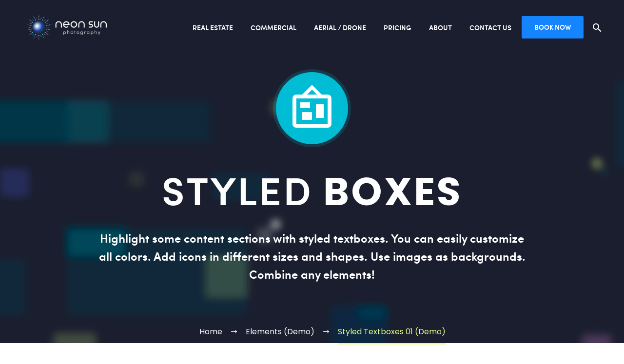

--- FILE ---
content_type: text/html; charset=UTF-8
request_url: https://neonsunphotography.com/elements/styled-textboxes/
body_size: 32379
content:
<!DOCTYPE html>
<!--[if IE 7]>
<html class="ie ie7" lang="en-US" xmlns:og="https://ogp.me/ns#" xmlns:fb="https://ogp.me/ns/fb#">
<![endif]-->
<!--[if IE 8]>
<html class="ie ie8" lang="en-US" xmlns:og="https://ogp.me/ns#" xmlns:fb="https://ogp.me/ns/fb#">
<![endif]-->
<!--[if !(IE 7) | !(IE 8) ]><!-->
<html lang="en-US" xmlns:og="https://ogp.me/ns#" xmlns:fb="https://ogp.me/ns/fb#">
<!--<![endif]-->
<head>
	<meta charset="UTF-8">
	<meta name="viewport" content="width=device-width, initial-scale=1.0" />
	<link rel="profile" href="https://gmpg.org/xfn/11">
	<link rel="pingback" href="https://neonsunphotography.com/xmlrpc.php">
	<style>.tgpli-background-inited { background-image: none !important; }img[data-tgpli-image-inited] { display:none !important;visibility:hidden !important; }</style>		<script type="text/javascript">
			window.tgpLazyItemsOptions = {
				visibilityOffset: 600,
				desktopEnable: true,
				mobileEnable: true			};
			window.tgpQueue = {
				nodes: [],
				add: function(id, data) {
					data = data || {};
					if (window.tgpLazyItems !== undefined) {
						if (this.nodes.length > 0) {
							window.tgpLazyItems.addNodes(this.flushNodes());
						}
						window.tgpLazyItems.addNode({
							node: document.getElementById(id),
							data: data
						});
					} else {
						this.nodes.push({
							node: document.getElementById(id),
							data: data
						});
					}
				},
				flushNodes: function() {
					return this.nodes.splice(0, this.nodes.length);
				}
			};
		</script>
		<script type="text/javascript" async src="https://neonsunphotography.com/wp-content/themes/thegem/js/thegem-pagespeed-lazy-items.js"></script><title>Styled Textboxes 01 (Demo) &#8211; Neon Sun Photography</title>
<meta name='robots' content='max-image-preview:large' />
<link rel='dns-prefetch' href='//fonts.googleapis.com' />
<link rel="alternate" type="application/rss+xml" title="Neon Sun Photography &raquo; Feed" href="https://neonsunphotography.com/feed/" />
<link rel="alternate" type="application/rss+xml" title="Neon Sun Photography &raquo; Comments Feed" href="https://neonsunphotography.com/comments/feed/" />
<script type="text/javascript">
/* <![CDATA[ */
window._wpemojiSettings = {"baseUrl":"https:\/\/s.w.org\/images\/core\/emoji\/15.0.3\/72x72\/","ext":".png","svgUrl":"https:\/\/s.w.org\/images\/core\/emoji\/15.0.3\/svg\/","svgExt":".svg","source":{"concatemoji":"https:\/\/neonsunphotography.com\/wp-includes\/js\/wp-emoji-release.min.js?ver=6.6.4"}};
/*! This file is auto-generated */
!function(i,n){var o,s,e;function c(e){try{var t={supportTests:e,timestamp:(new Date).valueOf()};sessionStorage.setItem(o,JSON.stringify(t))}catch(e){}}function p(e,t,n){e.clearRect(0,0,e.canvas.width,e.canvas.height),e.fillText(t,0,0);var t=new Uint32Array(e.getImageData(0,0,e.canvas.width,e.canvas.height).data),r=(e.clearRect(0,0,e.canvas.width,e.canvas.height),e.fillText(n,0,0),new Uint32Array(e.getImageData(0,0,e.canvas.width,e.canvas.height).data));return t.every(function(e,t){return e===r[t]})}function u(e,t,n){switch(t){case"flag":return n(e,"\ud83c\udff3\ufe0f\u200d\u26a7\ufe0f","\ud83c\udff3\ufe0f\u200b\u26a7\ufe0f")?!1:!n(e,"\ud83c\uddfa\ud83c\uddf3","\ud83c\uddfa\u200b\ud83c\uddf3")&&!n(e,"\ud83c\udff4\udb40\udc67\udb40\udc62\udb40\udc65\udb40\udc6e\udb40\udc67\udb40\udc7f","\ud83c\udff4\u200b\udb40\udc67\u200b\udb40\udc62\u200b\udb40\udc65\u200b\udb40\udc6e\u200b\udb40\udc67\u200b\udb40\udc7f");case"emoji":return!n(e,"\ud83d\udc26\u200d\u2b1b","\ud83d\udc26\u200b\u2b1b")}return!1}function f(e,t,n){var r="undefined"!=typeof WorkerGlobalScope&&self instanceof WorkerGlobalScope?new OffscreenCanvas(300,150):i.createElement("canvas"),a=r.getContext("2d",{willReadFrequently:!0}),o=(a.textBaseline="top",a.font="600 32px Arial",{});return e.forEach(function(e){o[e]=t(a,e,n)}),o}function t(e){var t=i.createElement("script");t.src=e,t.defer=!0,i.head.appendChild(t)}"undefined"!=typeof Promise&&(o="wpEmojiSettingsSupports",s=["flag","emoji"],n.supports={everything:!0,everythingExceptFlag:!0},e=new Promise(function(e){i.addEventListener("DOMContentLoaded",e,{once:!0})}),new Promise(function(t){var n=function(){try{var e=JSON.parse(sessionStorage.getItem(o));if("object"==typeof e&&"number"==typeof e.timestamp&&(new Date).valueOf()<e.timestamp+604800&&"object"==typeof e.supportTests)return e.supportTests}catch(e){}return null}();if(!n){if("undefined"!=typeof Worker&&"undefined"!=typeof OffscreenCanvas&&"undefined"!=typeof URL&&URL.createObjectURL&&"undefined"!=typeof Blob)try{var e="postMessage("+f.toString()+"("+[JSON.stringify(s),u.toString(),p.toString()].join(",")+"));",r=new Blob([e],{type:"text/javascript"}),a=new Worker(URL.createObjectURL(r),{name:"wpTestEmojiSupports"});return void(a.onmessage=function(e){c(n=e.data),a.terminate(),t(n)})}catch(e){}c(n=f(s,u,p))}t(n)}).then(function(e){for(var t in e)n.supports[t]=e[t],n.supports.everything=n.supports.everything&&n.supports[t],"flag"!==t&&(n.supports.everythingExceptFlag=n.supports.everythingExceptFlag&&n.supports[t]);n.supports.everythingExceptFlag=n.supports.everythingExceptFlag&&!n.supports.flag,n.DOMReady=!1,n.readyCallback=function(){n.DOMReady=!0}}).then(function(){return e}).then(function(){var e;n.supports.everything||(n.readyCallback(),(e=n.source||{}).concatemoji?t(e.concatemoji):e.wpemoji&&e.twemoji&&(t(e.twemoji),t(e.wpemoji)))}))}((window,document),window._wpemojiSettings);
/* ]]> */
</script>
<link rel='stylesheet' id='thegem-preloader-css' href='https://neonsunphotography.com/wp-content/themes/thegem/css/thegem-preloader.css?ver=5.9.9' type='text/css' media='all' />
<style id='thegem-preloader-inline-css' type='text/css'>

		body:not(.compose-mode) .gem-icon-style-gradient span,
		body:not(.compose-mode) .gem-icon .gem-icon-half-1,
		body:not(.compose-mode) .gem-icon .gem-icon-half-2 {
			opacity: 0 !important;
			}
</style>
<link rel='stylesheet' id='thegem-reset-css' href='https://neonsunphotography.com/wp-content/themes/thegem/css/thegem-reset.css?ver=5.9.9' type='text/css' media='all' />
<link rel='stylesheet' id='thegem-grid-css' href='https://neonsunphotography.com/wp-content/themes/thegem/css/thegem-grid.css?ver=5.9.9' type='text/css' media='all' />
<link rel='stylesheet' id='thegem-header-css' href='https://neonsunphotography.com/wp-content/themes/thegem/css/thegem-header.css?ver=5.9.9' type='text/css' media='all' />
<link rel='stylesheet' id='thegem-style-css' href='https://neonsunphotography.com/wp-content/themes/thegem/style.css?ver=6.6.4' type='text/css' media='all' />
<link rel='stylesheet' id='thegem-widgets-css' href='https://neonsunphotography.com/wp-content/themes/thegem/css/thegem-widgets.css?ver=5.9.9' type='text/css' media='all' />
<link rel='stylesheet' id='thegem-new-css-css' href='https://neonsunphotography.com/wp-content/themes/thegem/css/thegem-new-css.css?ver=5.9.9' type='text/css' media='all' />
<link rel='stylesheet' id='perevazka-css-css-css' href='https://neonsunphotography.com/wp-content/themes/thegem/css/thegem-perevazka-css.css?ver=5.9.9' type='text/css' media='all' />
<link rel='stylesheet' id='thegem-google-fonts-css' href='//fonts.googleapis.com/css?family=Poppins%3A100%2C100italic%2C200%2C200italic%2C300%2C300italic%2C400%2C400italic%2C500%2C500italic%2C600%2C600italic%2C700%2C700italic%2C800%2C800italic%2C900%2C900italic%7CMontserrat%3A100%2C200%2C300%2C400%2C500%2C600%2C700%2C800%2C900%2C100italic%2C200italic%2C300italic%2C400italic%2C500italic%2C600italic%2C700italic%2C800italic%2C900italic%7CSource+Sans+Pro%3A200%2C200italic%2C300%2C300italic%2C400%2C400italic%2C600%2C600italic%2C700%2C700italic%2C900%2C900italic&#038;subset=devanagari%2Clatin%2Clatin-ext%2Ccyrillic%2Ccyrillic-ext%2Cvietnamese%2Cgreek%2Cgreek-ext&#038;ver=6.6.4' type='text/css' media='all' />
<link rel='stylesheet' id='thegem-custom-css' href='https://neonsunphotography.com/wp-content/themes/thegem/css/custom-VDTGgZ75.css?ver=5.9.9' type='text/css' media='all' />
<style id='thegem-custom-inline-css' type='text/css'>
body .page-title-block .breadcrumbs-container{	text-align: center;}.page-breadcrumbs ul li a,.page-breadcrumbs ul li:not(:last-child):after{	color: #99A9B5FF;}.page-breadcrumbs ul li{	color: #3C3950FF;}.page-breadcrumbs ul li a:hover{	color: #3C3950FF;}.block-content {padding-top: 0px;}.block-content:last-of-type {padding-bottom: 110px;}.gem-slideshow,.slideshow-preloader {}#top-area {	display: block;}.header-background:before {	opacity: 0;}@media (max-width: 991px) {#page-title {padding-top: 100px;padding-bottom: 100px;}.page-title-inner, body .breadcrumbs{padding-left: 0px;padding-right: 0px;}.page-title-excerpt {margin-top: 18px;}#page-title .page-title-title {margin-top: 0px;}.block-content {}.block-content:last-of-type {}#top-area {	display: block;}}@media (max-width: 767px) {#page-title {padding-top: 100px;padding-bottom: 100px;}.page-title-inner,body .breadcrumbs{padding-left: 0px;padding-right: 0px;}.page-title-excerpt {margin-top: 18px;}#page-title .page-title-title {margin-top: 0px;}.block-content {}.block-content:last-of-type {}#top-area {	display: block;}}
</style>
<link rel='stylesheet' id='js_composer_front-css' href='https://neonsunphotography.com/wp-content/plugins/js_composer/assets/css/js_composer.min.css?ver=7.9' type='text/css' media='all' />
<link rel='stylesheet' id='thegem_js_composer_front-css' href='https://neonsunphotography.com/wp-content/themes/thegem/css/thegem-js_composer_columns.css?ver=5.9.9' type='text/css' media='all' />
<link rel='stylesheet' id='thegem-additional-blog-1-css' href='https://neonsunphotography.com/wp-content/themes/thegem/css/thegem-additional-blog-1.css?ver=5.9.9' type='text/css' media='all' />
<link rel='stylesheet' id='jquery-fancybox-css' href='https://neonsunphotography.com/wp-content/themes/thegem/js/fancyBox/jquery.fancybox.min.css?ver=5.9.9' type='text/css' media='all' />
<link rel='stylesheet' id='thegem-vc_elements-css' href='https://neonsunphotography.com/wp-content/themes/thegem/css/thegem-vc_elements.css?ver=5.9.9' type='text/css' media='all' />
<style id='wp-emoji-styles-inline-css' type='text/css'>

	img.wp-smiley, img.emoji {
		display: inline !important;
		border: none !important;
		box-shadow: none !important;
		height: 1em !important;
		width: 1em !important;
		margin: 0 0.07em !important;
		vertical-align: -0.1em !important;
		background: none !important;
		padding: 0 !important;
	}
</style>
<link rel='stylesheet' id='wp-block-library-css' href='https://neonsunphotography.com/wp-includes/css/dist/block-library/style.min.css?ver=6.6.4' type='text/css' media='all' />
<style id='classic-theme-styles-inline-css' type='text/css'>
/*! This file is auto-generated */
.wp-block-button__link{color:#fff;background-color:#32373c;border-radius:9999px;box-shadow:none;text-decoration:none;padding:calc(.667em + 2px) calc(1.333em + 2px);font-size:1.125em}.wp-block-file__button{background:#32373c;color:#fff;text-decoration:none}
</style>
<style id='global-styles-inline-css' type='text/css'>
:root{--wp--preset--aspect-ratio--square: 1;--wp--preset--aspect-ratio--4-3: 4/3;--wp--preset--aspect-ratio--3-4: 3/4;--wp--preset--aspect-ratio--3-2: 3/2;--wp--preset--aspect-ratio--2-3: 2/3;--wp--preset--aspect-ratio--16-9: 16/9;--wp--preset--aspect-ratio--9-16: 9/16;--wp--preset--color--black: #000000;--wp--preset--color--cyan-bluish-gray: #abb8c3;--wp--preset--color--white: #ffffff;--wp--preset--color--pale-pink: #f78da7;--wp--preset--color--vivid-red: #cf2e2e;--wp--preset--color--luminous-vivid-orange: #ff6900;--wp--preset--color--luminous-vivid-amber: #fcb900;--wp--preset--color--light-green-cyan: #7bdcb5;--wp--preset--color--vivid-green-cyan: #00d084;--wp--preset--color--pale-cyan-blue: #8ed1fc;--wp--preset--color--vivid-cyan-blue: #0693e3;--wp--preset--color--vivid-purple: #9b51e0;--wp--preset--gradient--vivid-cyan-blue-to-vivid-purple: linear-gradient(135deg,rgba(6,147,227,1) 0%,rgb(155,81,224) 100%);--wp--preset--gradient--light-green-cyan-to-vivid-green-cyan: linear-gradient(135deg,rgb(122,220,180) 0%,rgb(0,208,130) 100%);--wp--preset--gradient--luminous-vivid-amber-to-luminous-vivid-orange: linear-gradient(135deg,rgba(252,185,0,1) 0%,rgba(255,105,0,1) 100%);--wp--preset--gradient--luminous-vivid-orange-to-vivid-red: linear-gradient(135deg,rgba(255,105,0,1) 0%,rgb(207,46,46) 100%);--wp--preset--gradient--very-light-gray-to-cyan-bluish-gray: linear-gradient(135deg,rgb(238,238,238) 0%,rgb(169,184,195) 100%);--wp--preset--gradient--cool-to-warm-spectrum: linear-gradient(135deg,rgb(74,234,220) 0%,rgb(151,120,209) 20%,rgb(207,42,186) 40%,rgb(238,44,130) 60%,rgb(251,105,98) 80%,rgb(254,248,76) 100%);--wp--preset--gradient--blush-light-purple: linear-gradient(135deg,rgb(255,206,236) 0%,rgb(152,150,240) 100%);--wp--preset--gradient--blush-bordeaux: linear-gradient(135deg,rgb(254,205,165) 0%,rgb(254,45,45) 50%,rgb(107,0,62) 100%);--wp--preset--gradient--luminous-dusk: linear-gradient(135deg,rgb(255,203,112) 0%,rgb(199,81,192) 50%,rgb(65,88,208) 100%);--wp--preset--gradient--pale-ocean: linear-gradient(135deg,rgb(255,245,203) 0%,rgb(182,227,212) 50%,rgb(51,167,181) 100%);--wp--preset--gradient--electric-grass: linear-gradient(135deg,rgb(202,248,128) 0%,rgb(113,206,126) 100%);--wp--preset--gradient--midnight: linear-gradient(135deg,rgb(2,3,129) 0%,rgb(40,116,252) 100%);--wp--preset--font-size--small: 13px;--wp--preset--font-size--medium: 20px;--wp--preset--font-size--large: 36px;--wp--preset--font-size--x-large: 42px;--wp--preset--spacing--20: 0.44rem;--wp--preset--spacing--30: 0.67rem;--wp--preset--spacing--40: 1rem;--wp--preset--spacing--50: 1.5rem;--wp--preset--spacing--60: 2.25rem;--wp--preset--spacing--70: 3.38rem;--wp--preset--spacing--80: 5.06rem;--wp--preset--shadow--natural: 6px 6px 9px rgba(0, 0, 0, 0.2);--wp--preset--shadow--deep: 12px 12px 50px rgba(0, 0, 0, 0.4);--wp--preset--shadow--sharp: 6px 6px 0px rgba(0, 0, 0, 0.2);--wp--preset--shadow--outlined: 6px 6px 0px -3px rgba(255, 255, 255, 1), 6px 6px rgba(0, 0, 0, 1);--wp--preset--shadow--crisp: 6px 6px 0px rgba(0, 0, 0, 1);}:where(.is-layout-flex){gap: 0.5em;}:where(.is-layout-grid){gap: 0.5em;}body .is-layout-flex{display: flex;}.is-layout-flex{flex-wrap: wrap;align-items: center;}.is-layout-flex > :is(*, div){margin: 0;}body .is-layout-grid{display: grid;}.is-layout-grid > :is(*, div){margin: 0;}:where(.wp-block-columns.is-layout-flex){gap: 2em;}:where(.wp-block-columns.is-layout-grid){gap: 2em;}:where(.wp-block-post-template.is-layout-flex){gap: 1.25em;}:where(.wp-block-post-template.is-layout-grid){gap: 1.25em;}.has-black-color{color: var(--wp--preset--color--black) !important;}.has-cyan-bluish-gray-color{color: var(--wp--preset--color--cyan-bluish-gray) !important;}.has-white-color{color: var(--wp--preset--color--white) !important;}.has-pale-pink-color{color: var(--wp--preset--color--pale-pink) !important;}.has-vivid-red-color{color: var(--wp--preset--color--vivid-red) !important;}.has-luminous-vivid-orange-color{color: var(--wp--preset--color--luminous-vivid-orange) !important;}.has-luminous-vivid-amber-color{color: var(--wp--preset--color--luminous-vivid-amber) !important;}.has-light-green-cyan-color{color: var(--wp--preset--color--light-green-cyan) !important;}.has-vivid-green-cyan-color{color: var(--wp--preset--color--vivid-green-cyan) !important;}.has-pale-cyan-blue-color{color: var(--wp--preset--color--pale-cyan-blue) !important;}.has-vivid-cyan-blue-color{color: var(--wp--preset--color--vivid-cyan-blue) !important;}.has-vivid-purple-color{color: var(--wp--preset--color--vivid-purple) !important;}.has-black-background-color{background-color: var(--wp--preset--color--black) !important;}.has-cyan-bluish-gray-background-color{background-color: var(--wp--preset--color--cyan-bluish-gray) !important;}.has-white-background-color{background-color: var(--wp--preset--color--white) !important;}.has-pale-pink-background-color{background-color: var(--wp--preset--color--pale-pink) !important;}.has-vivid-red-background-color{background-color: var(--wp--preset--color--vivid-red) !important;}.has-luminous-vivid-orange-background-color{background-color: var(--wp--preset--color--luminous-vivid-orange) !important;}.has-luminous-vivid-amber-background-color{background-color: var(--wp--preset--color--luminous-vivid-amber) !important;}.has-light-green-cyan-background-color{background-color: var(--wp--preset--color--light-green-cyan) !important;}.has-vivid-green-cyan-background-color{background-color: var(--wp--preset--color--vivid-green-cyan) !important;}.has-pale-cyan-blue-background-color{background-color: var(--wp--preset--color--pale-cyan-blue) !important;}.has-vivid-cyan-blue-background-color{background-color: var(--wp--preset--color--vivid-cyan-blue) !important;}.has-vivid-purple-background-color{background-color: var(--wp--preset--color--vivid-purple) !important;}.has-black-border-color{border-color: var(--wp--preset--color--black) !important;}.has-cyan-bluish-gray-border-color{border-color: var(--wp--preset--color--cyan-bluish-gray) !important;}.has-white-border-color{border-color: var(--wp--preset--color--white) !important;}.has-pale-pink-border-color{border-color: var(--wp--preset--color--pale-pink) !important;}.has-vivid-red-border-color{border-color: var(--wp--preset--color--vivid-red) !important;}.has-luminous-vivid-orange-border-color{border-color: var(--wp--preset--color--luminous-vivid-orange) !important;}.has-luminous-vivid-amber-border-color{border-color: var(--wp--preset--color--luminous-vivid-amber) !important;}.has-light-green-cyan-border-color{border-color: var(--wp--preset--color--light-green-cyan) !important;}.has-vivid-green-cyan-border-color{border-color: var(--wp--preset--color--vivid-green-cyan) !important;}.has-pale-cyan-blue-border-color{border-color: var(--wp--preset--color--pale-cyan-blue) !important;}.has-vivid-cyan-blue-border-color{border-color: var(--wp--preset--color--vivid-cyan-blue) !important;}.has-vivid-purple-border-color{border-color: var(--wp--preset--color--vivid-purple) !important;}.has-vivid-cyan-blue-to-vivid-purple-gradient-background{background: var(--wp--preset--gradient--vivid-cyan-blue-to-vivid-purple) !important;}.has-light-green-cyan-to-vivid-green-cyan-gradient-background{background: var(--wp--preset--gradient--light-green-cyan-to-vivid-green-cyan) !important;}.has-luminous-vivid-amber-to-luminous-vivid-orange-gradient-background{background: var(--wp--preset--gradient--luminous-vivid-amber-to-luminous-vivid-orange) !important;}.has-luminous-vivid-orange-to-vivid-red-gradient-background{background: var(--wp--preset--gradient--luminous-vivid-orange-to-vivid-red) !important;}.has-very-light-gray-to-cyan-bluish-gray-gradient-background{background: var(--wp--preset--gradient--very-light-gray-to-cyan-bluish-gray) !important;}.has-cool-to-warm-spectrum-gradient-background{background: var(--wp--preset--gradient--cool-to-warm-spectrum) !important;}.has-blush-light-purple-gradient-background{background: var(--wp--preset--gradient--blush-light-purple) !important;}.has-blush-bordeaux-gradient-background{background: var(--wp--preset--gradient--blush-bordeaux) !important;}.has-luminous-dusk-gradient-background{background: var(--wp--preset--gradient--luminous-dusk) !important;}.has-pale-ocean-gradient-background{background: var(--wp--preset--gradient--pale-ocean) !important;}.has-electric-grass-gradient-background{background: var(--wp--preset--gradient--electric-grass) !important;}.has-midnight-gradient-background{background: var(--wp--preset--gradient--midnight) !important;}.has-small-font-size{font-size: var(--wp--preset--font-size--small) !important;}.has-medium-font-size{font-size: var(--wp--preset--font-size--medium) !important;}.has-large-font-size{font-size: var(--wp--preset--font-size--large) !important;}.has-x-large-font-size{font-size: var(--wp--preset--font-size--x-large) !important;}
:where(.wp-block-post-template.is-layout-flex){gap: 1.25em;}:where(.wp-block-post-template.is-layout-grid){gap: 1.25em;}
:where(.wp-block-columns.is-layout-flex){gap: 2em;}:where(.wp-block-columns.is-layout-grid){gap: 2em;}
:root :where(.wp-block-pullquote){font-size: 1.5em;line-height: 1.6;}
</style>
<link rel='stylesheet' id='contact-form-7-css' href='https://neonsunphotography.com/wp-content/plugins/contact-form-7/includes/css/styles.css?ver=5.9.8' type='text/css' media='all' />
<script type="text/javascript">function fullHeightRow() {
			var fullHeight,
				offsetTop,
				element = document.getElementsByClassName('vc_row-o-full-height')[0];
			if (element) {
				fullHeight = window.innerHeight;
				offsetTop = window.pageYOffset + element.getBoundingClientRect().top;
				if (offsetTop < fullHeight) {
					fullHeight = 100 - offsetTop / (fullHeight / 100);
					element.style.minHeight = fullHeight + 'vh'
				}
			}
		}</script><!--[if lt IE 9]>
<script type="text/javascript" src="https://neonsunphotography.com/wp-content/themes/thegem/js/html5.js?ver=5.9.9" id="html5-js"></script>
<![endif]-->
<script type="text/javascript" src="https://neonsunphotography.com/wp-includes/js/jquery/jquery.min.js?ver=3.7.1" id="jquery-core-js"></script>
<script type="text/javascript" src="https://neonsunphotography.com/wp-includes/js/jquery/jquery-migrate.min.js?ver=3.4.1" id="jquery-migrate-js"></script>
<script type="text/javascript" src="https://neonsunphotography.com/wp-content/plugins/WP_Estimation_Form/assets/js/lfb_frontend.min.js?ver=10.159" id="lfb_frontendGlobal-js"></script>
<script></script><link rel="https://api.w.org/" href="https://neonsunphotography.com/wp-json/" /><link rel="alternate" title="JSON" type="application/json" href="https://neonsunphotography.com/wp-json/wp/v2/pages/421" /><link rel="EditURI" type="application/rsd+xml" title="RSD" href="https://neonsunphotography.com/xmlrpc.php?rsd" />
<meta name="generator" content="WordPress 6.6.4" />
<link rel="canonical" href="https://neonsunphotography.com/elements/styled-textboxes/" />
<link rel='shortlink' href='https://neonsunphotography.com/?p=421' />
<link rel="alternate" title="oEmbed (JSON)" type="application/json+oembed" href="https://neonsunphotography.com/wp-json/oembed/1.0/embed?url=https%3A%2F%2Fneonsunphotography.com%2Felements%2Fstyled-textboxes%2F" />
<link rel="alternate" title="oEmbed (XML)" type="text/xml+oembed" href="https://neonsunphotography.com/wp-json/oembed/1.0/embed?url=https%3A%2F%2Fneonsunphotography.com%2Felements%2Fstyled-textboxes%2F&#038;format=xml" />
<style type="text/css">.recentcomments a{display:inline !important;padding:0 !important;margin:0 !important;}</style><meta name="generator" content="Powered by WPBakery Page Builder - drag and drop page builder for WordPress."/>
<style data-type="vc_custom-css">.custom-hover:hover .vc_column-inner  {
    
      outline: 3px solid #d1f3f7;
}</style><link rel="icon" href="https://neonsunphotography.com/wp-content/uploads/2019/02/fawicon.png" sizes="32x32" />
<link rel="icon" href="https://neonsunphotography.com/wp-content/uploads/2019/02/fawicon.png" sizes="192x192" />
<link rel="apple-touch-icon" href="https://neonsunphotography.com/wp-content/uploads/2019/02/fawicon.png" />
<meta name="msapplication-TileImage" content="https://neonsunphotography.com/wp-content/uploads/2019/02/fawicon.png" />
<script>if(document.querySelector('[data-type="vc_custom-css"]')) {document.head.appendChild(document.querySelector('[data-type="vc_custom-css"]'));}</script>		<style type="text/css" id="wp-custom-css">
			@media (max-width: 99999px) and (min-width: 980px) {
	
.fab { display:none !important; line-height: 0px !important; padding:0px 0px !important;}

.ggffyuur a  {background-color: rgb(20, 132, 255);;
    padding: 15px 30px;
    border-radius: 2px;
    line-height: 20px !important;
    color: #fff !important; 
 padding-top: 13px!important; 
  padding-right: 26px!important; 
  padding-bottom: 13px!important; 
  padding-left: 26px!important; 
}}


 .header-style-3 #primary-menu.no-responsive > li.menu-item-active > a,
.header-style-3 #primary-menu.no-responsive > li.menu-item-current > a
{  border: 0px solid #3c3950 !important;  }  


.sdesroi   {     line-height: 22px; font-size: 13px;    }

@media (max-width: 980px) and (min-width: 11px){ 
.ggffyuur{ display:none !important; }

	.wpbfgffff  {  font-size: 38px;     line-height: 60px; }
.fab {font-size: 18px!important; 
   background-color: rgb(20, 132, 255);
   border-radius: 3%;
  
   padding:10px 22px;
   line-height: 30px;
   color: white;
   text-align: center;
   position: fixed;
   right: 15px;
   bottom: 15px;
	z-index: 7;
  transition: all 0.1s ease-in-out;
}

.fab:hover {
   transform: scale(1.05);
}}






		</style>
		<style type="text/css" data-type="vc_shortcodes-custom-css">.vc_custom_1452867687344{padding-right: 0px !important;padding-left: 0px !important;}.vc_custom_1452867692503{padding-right: 0px !important;padding-left: 0px !important;}.vc_custom_1452867683037{padding-right: 0px !important;padding-left: 0px !important;}.vc_custom_1453111605446{padding-right: 0px !important;}.vc_custom_1453112258410{padding-left: 70px !important;background-color: #aed581 !important;}.vc_custom_1453114617932{padding-left: 70px !important;background-color: #00bcd4 !important;}.vc_custom_1453114623866{padding-left: 70px !important;background-color: #46485c !important;}</style><noscript><style> .wpb_animate_when_almost_visible { opacity: 1; }</style></noscript>
	</head>


<body class="page-template-default page page-id-421 page-child parent-pageid-17 wpb-js-composer js-comp-ver-7.9 vc_responsive">

	<script type="text/javascript">
		var gemSettings = {"isTouch":"","forcedLasyDisabled":"","tabletPortrait":"1","tabletLandscape":"","topAreaMobileDisable":"","parallaxDisabled":"","fillTopArea":"","themePath":"https:\/\/neonsunphotography.com\/wp-content\/themes\/thegem","rootUrl":"https:\/\/neonsunphotography.com","mobileEffectsEnabled":"","isRTL":""};
		(function() {
    function isTouchDevice() {
        return (('ontouchstart' in window) ||
            (navigator.MaxTouchPoints > 0) ||
            (navigator.msMaxTouchPoints > 0));
    }

    window.gemSettings.isTouch = isTouchDevice();

    function userAgentDetection() {
        var ua = navigator.userAgent.toLowerCase(),
        platform = navigator.platform.toLowerCase(),
        UA = ua.match(/(opera|ie|firefox|chrome|version)[\s\/:]([\w\d\.]+)?.*?(safari|version[\s\/:]([\w\d\.]+)|$)/) || [null, 'unknown', 0],
        mode = UA[1] == 'ie' && document.documentMode;

        window.gemBrowser = {
            name: (UA[1] == 'version') ? UA[3] : UA[1],
            version: UA[2],
            platform: {
                name: ua.match(/ip(?:ad|od|hone)/) ? 'ios' : (ua.match(/(?:webos|android)/) || platform.match(/mac|win|linux/) || ['other'])[0]
                }
        };
            }

    window.updateGemClientSize = function() {
        if (window.gemOptions == null || window.gemOptions == undefined) {
            window.gemOptions = {
                first: false,
                clientWidth: 0,
                clientHeight: 0,
                innerWidth: -1
            };
        }

        window.gemOptions.clientWidth = window.innerWidth || document.documentElement.clientWidth;
        if (document.body != null && !window.gemOptions.clientWidth) {
            window.gemOptions.clientWidth = document.body.clientWidth;
        }

        window.gemOptions.clientHeight = window.innerHeight || document.documentElement.clientHeight;
        if (document.body != null && !window.gemOptions.clientHeight) {
            window.gemOptions.clientHeight = document.body.clientHeight;
        }
    };

    window.updateGemInnerSize = function(width) {
        window.gemOptions.innerWidth = width != undefined ? width : (document.body != null ? document.body.clientWidth : 0);
    };

    userAgentDetection();
    window.updateGemClientSize(true);

    window.gemSettings.lasyDisabled = window.gemSettings.forcedLasyDisabled || (!window.gemSettings.mobileEffectsEnabled && (window.gemSettings.isTouch || window.gemOptions.clientWidth <= 800));
})();
		(function() {
    if (window.gemBrowser.name == 'safari') {
        try {
            var safariVersion = parseInt(window.gemBrowser.version);
        } catch(e) {
            var safariVersion = 0;
        }
        if (safariVersion >= 9) {
            window.gemSettings.parallaxDisabled = true;
            window.gemSettings.fillTopArea = true;
        }
    }
})();
		(function() {
    var fullwithData = {
        page: null,
        pageWidth: 0,
        pageOffset: {},
        fixVcRow: true,
        pagePaddingLeft: 0
    };

    function updateFullwidthData() {
        fullwithData.pageOffset = fullwithData.page.getBoundingClientRect();
        fullwithData.pageWidth = parseFloat(fullwithData.pageOffset.width);
        fullwithData.pagePaddingLeft = 0;

        if (fullwithData.page.className.indexOf('vertical-header') != -1) {
            fullwithData.pagePaddingLeft = 45;
            if (fullwithData.pageWidth >= 1600) {
                fullwithData.pagePaddingLeft = 360;
            }
            if (fullwithData.pageWidth < 980) {
                fullwithData.pagePaddingLeft = 0;
            }
        }
    }

    function gem_fix_fullwidth_position(element) {
        if (element == null) {
            return false;
        }

        if (fullwithData.page == null) {
            fullwithData.page = document.getElementById('page');
            updateFullwidthData();
        }

        /*if (fullwithData.pageWidth < 1170) {
            return false;
        }*/

        if (!fullwithData.fixVcRow) {
            return false;
        }

        if (element.previousElementSibling != null && element.previousElementSibling != undefined && element.previousElementSibling.className.indexOf('fullwidth-block') == -1) {
            var elementParentViewportOffset = element.previousElementSibling.getBoundingClientRect();
        } else {
            var elementParentViewportOffset = element.parentNode.getBoundingClientRect();
        }

        /*if (elementParentViewportOffset.top > window.gemOptions.clientHeight) {
            fullwithData.fixVcRow = false;
            return false;
        }*/

        if (element.className.indexOf('vc_row') != -1) {
            var elementMarginLeft = -21;
            var elementMarginRight = -21;
        } else {
            var elementMarginLeft = 0;
            var elementMarginRight = 0;
        }

        var offset = parseInt(fullwithData.pageOffset.left + 0.5) - parseInt((elementParentViewportOffset.left < 0 ? 0 : elementParentViewportOffset.left) + 0.5) - elementMarginLeft + fullwithData.pagePaddingLeft;
        var offsetKey = window.gemSettings.isRTL ? 'right' : 'left';

        element.style.position = 'relative';
        element.style[offsetKey] = offset + 'px';
        element.style.width = fullwithData.pageWidth - fullwithData.pagePaddingLeft + 'px';

        if (element.className.indexOf('vc_row') == -1) {
            element.setAttribute('data-fullwidth-updated', 1);
        }

        if (element.className.indexOf('vc_row') != -1 && element.className.indexOf('vc_section') == -1 && !element.hasAttribute('data-vc-stretch-content')) {
            var el_full = element.parentNode.querySelector('.vc_row-full-width-before');
            var padding = -1 * offset;
            0 > padding && (padding = 0);
            var paddingRight = fullwithData.pageWidth - padding - el_full.offsetWidth + elementMarginLeft + elementMarginRight;
            0 > paddingRight && (paddingRight = 0);
            element.style.paddingLeft = padding + 'px';
            element.style.paddingRight = paddingRight + 'px';
        }
    }

    window.gem_fix_fullwidth_position = gem_fix_fullwidth_position;

    document.addEventListener('DOMContentLoaded', function() {
        var classes = [];

        if (window.gemSettings.isTouch) {
            document.body.classList.add('thegem-touch');
        }

        if (window.gemSettings.lasyDisabled && !window.gemSettings.forcedLasyDisabled) {
            document.body.classList.add('thegem-effects-disabled');
        }
    });

    if (window.gemSettings.parallaxDisabled) {
        var head  = document.getElementsByTagName('head')[0],
            link  = document.createElement('style');
        link.rel  = 'stylesheet';
        link.type = 'text/css';
        link.innerHTML = ".fullwidth-block.fullwidth-block-parallax-fixed .fullwidth-block-background { background-attachment: scroll !important; }";
        head.appendChild(link);
    }
})();

(function() {
    setTimeout(function() {
        var preloader = document.getElementById('page-preloader');
        if (preloader != null && preloader != undefined) {
            preloader.className += ' preloader-loaded';
        }
    }, window.pagePreloaderHideTime || 1000);
})();
	</script>
	


<div id="page" class="layout-fullwidth header-style-3">

	
	
		
		<div id="site-header-wrapper"  class="site-header-wrapper-transparent  " >
			
			
			<header id="site-header" class="site-header animated-header mobile-menu-layout-default" role="banner">
								
				<div class="header-background">
					<div class="container">
						<div class="header-main logo-position-left header-colors-light header-layout-default header-style-3">
																							<div class="site-title">
											<div class="site-logo" style="width:164px;">
			<a href="https://neonsunphotography.com/" rel="home">
									<span class="logo"><img src="https://neonsunphotography.com/wp-content/uploads/thegem-logos/logo_ebf9c67bb307f94529a346080baec872_1x.png" srcset="https://neonsunphotography.com/wp-content/uploads/thegem-logos/logo_ebf9c67bb307f94529a346080baec872_1x.png 1x,https://neonsunphotography.com/wp-content/uploads/thegem-logos/logo_ebf9c67bb307f94529a346080baec872_2x.png 2x,https://neonsunphotography.com/wp-content/uploads/thegem-logos/logo_ebf9c67bb307f94529a346080baec872_3x.png 3x" alt="Neon Sun Photography" style="width:164px;" class="tgp-exclude default"/><img src="https://neonsunphotography.com/wp-content/uploads/thegem-logos/logo_e4f3f3f34297b2bb9c1e4eaa38d2d548_1x.png" srcset="https://neonsunphotography.com/wp-content/uploads/thegem-logos/logo_e4f3f3f34297b2bb9c1e4eaa38d2d548_1x.png 1x,https://neonsunphotography.com/wp-content/uploads/thegem-logos/logo_e4f3f3f34297b2bb9c1e4eaa38d2d548_2x.png 2x,https://neonsunphotography.com/wp-content/uploads/thegem-logos/logo_e4f3f3f34297b2bb9c1e4eaa38d2d548_3x.png 3x" alt="Neon Sun Photography" style="width:132px;" class="tgp-exclude small light"/><img src="https://neonsunphotography.com/wp-content/uploads/thegem-logos/logo_d3005d7815de597c3b3e2e2fb7ed70df_1x.png" srcset="https://neonsunphotography.com/wp-content/uploads/thegem-logos/logo_d3005d7815de597c3b3e2e2fb7ed70df_1x.png 1x,https://neonsunphotography.com/wp-content/uploads/thegem-logos/logo_d3005d7815de597c3b3e2e2fb7ed70df_2x.png 2x,https://neonsunphotography.com/wp-content/uploads/thegem-logos/logo_d3005d7815de597c3b3e2e2fb7ed70df_3x.png 3x" alt="Neon Sun Photography" style="width:132px;" class="tgp-exclude small"/></span>
							</a>
		</div>
										</div>
																											<nav id="primary-navigation" class="site-navigation primary-navigation" role="navigation">
											<button class="menu-toggle dl-trigger">Primary Menu<span class="menu-line-1"></span><span class="menu-line-2"></span><span class="menu-line-3"></span></button>																							<ul id="primary-menu" class="nav-menu styled no-responsive dl-menu"><li id="menu-item-30976" class="menu-item menu-item-type-custom menu-item-object-custom menu-item-has-children menu-item-parent menu-item-30976 megamenu-first-element"><a href="/real-estate-photography-m/">Real Estate</a><span class="menu-item-parent-toggle"></span>
<ul class="sub-menu styled dl-submenu">
	<li id="menu-item-30980" class="menu-item menu-item-type-custom menu-item-object-custom menu-item-30980 megamenu-first-element"><a href="/pf/residential-photography/">Residential Photography</a></li>
	<li id="menu-item-30981" class="menu-item menu-item-type-custom menu-item-object-custom menu-item-30981 megamenu-first-element"><a href="/pf/luxury-high-rise-photography/">Luxury/High Rise Photography</a></li>
	<li id="menu-item-30983" class="menu-item menu-item-type-custom menu-item-object-custom menu-item-30983 megamenu-first-element"><a href="/pf/twilight-photography/">Twilight Photography</a></li>
	<li id="menu-item-31522" class="menu-item menu-item-type-custom menu-item-object-custom menu-item-31522 megamenu-first-element"><a href="/pf/aerial-drone-photography/">Aerial / Drone Photography</a></li>
	<li id="menu-item-30982" class="menu-item menu-item-type-custom menu-item-object-custom menu-item-30982 megamenu-first-element"><a href="/pf/commercial-real-estate-photography/">Commercial Real Estate Photography</a></li>
	<li id="menu-item-30984" class="menu-item menu-item-type-custom menu-item-object-custom menu-item-30984 megamenu-first-element"><a href="/pf/multi-family-residential-photography/">Multi-Family Residential Photography</a></li>
	<li id="menu-item-30985" class="menu-item menu-item-type-custom menu-item-object-custom menu-item-30985 megamenu-first-element"><a href="/pf/agent-headshots-photography/">Agent Headshots</a></li>
	<li id="menu-item-31530" class="menu-item menu-item-type-custom menu-item-object-custom menu-item-31530 megamenu-first-element"><a href="/pf/virtual-tour/">Virtual Tour</a></li>
	<li id="menu-item-31258" class="menu-item menu-item-type-custom menu-item-object-custom menu-item-31258 megamenu-first-element"><a href="/pf/matterport-3d-tour/">Matterport Photography</a></li>
	<li id="menu-item-31811" class="menu-item menu-item-type-custom menu-item-object-custom menu-item-31811 megamenu-first-element"><a href="/pf/video-walk-through/">Video Walk Through</a></li>
</ul>
</li>
<li id="menu-item-30977" class="menu-item menu-item-type-custom menu-item-object-custom menu-item-has-children menu-item-parent menu-item-30977 megamenu-first-element"><a href="/commercial-photography-m/">‪Commercial</a><span class="menu-item-parent-toggle"></span>
<ul class="sub-menu styled dl-submenu">
	<li id="menu-item-30987" class="menu-item menu-item-type-custom menu-item-object-custom menu-item-30987 megamenu-first-element"><a href="/pf/apartments-photography/">Apartment Photography</a></li>
	<li id="menu-item-30986" class="menu-item menu-item-type-custom menu-item-object-custom menu-item-30986 megamenu-first-element"><a href="/pf/restaurants-photography/">Restaurant Photography</a></li>
	<li id="menu-item-30988" class="menu-item menu-item-type-custom menu-item-object-custom menu-item-30988 megamenu-first-element"><a href="/pf/hospitality-photography/">Hospitality Photography</a></li>
	<li id="menu-item-30989" class="menu-item menu-item-type-custom menu-item-object-custom menu-item-30989 megamenu-first-element"><a href="/pf/retail-photography/">Retail Photography</a></li>
</ul>
</li>
<li id="menu-item-30979" class="menu-item menu-item-type-custom menu-item-object-custom menu-item-30979 megamenu-first-element"><a href="/pf/aerial-drone-photography/">Aerial / Drone</a></li>
<li id="menu-item-30975" class="menu-item menu-item-type-custom menu-item-object-custom menu-item-30975 megamenu-enable megamenu-style-default megamenu-first-element"><a href="/pricing/">Pricing</a></li>
<li id="menu-item-30974" class="menu-item menu-item-type-custom menu-item-object-custom menu-item-30974 megamenu-enable megamenu-style-default megamenu-first-element"><a href="/pages/about-me-02-2/">About</a></li>
<li id="menu-item-30973" class="menu-item menu-item-type-custom menu-item-object-custom menu-item-30973 megamenu-first-element"><a href="/contact-us/">Contact Us</a></li>
<li id="menu-item-31016" class="ggffyuur menu-item menu-item-type-custom menu-item-object-custom menu-item-31016 megamenu-first-element"><a title="Appointment Request" href="https://neonsunphotography.com/appointment-request/">BOOK NOW</a></li>
<li class="menu-item menu-item-search "><a href="#"></a><div class="minisearch "><form role="search" id="searchform" class="sf" action="https://neonsunphotography.com/" method="GET"><input id="searchform-input" class="sf-input" type="text" placeholder="Search..." name="s"><span class="sf-submit-icon"></span><input id="searchform-submit" class="sf-submit" type="submit" value="s"></form></div></li></ul>																																</nav>
																														</div>
					</div>
				</div>
			</header><!-- #site-header -->
								</div><!-- #site-header-wrapper -->
	
	
	<div id="main" class="site-main page__top-shadow visible">

<div id="main-content" class="main-content">


<div class="block-content no-top-margin">
	<div class="container">
		<div class="panel row">

			<div class="panel-center col-xs-12">
				<article id="post-421" class="post-421 page type-page status-publish">

					<div class="entry-content post-content">
						
						
							
						
						<div class="wpb-content-wrapper"><div id="vc_row-693d045e01cf7" class="vc_row wpb_row vc_row-fluid thegem-custom-693d045e01ce53437"><div class="wpb_column vc_column_container vc_col-sm-12 thegem-custom-693d045e020ac3227" ><div class="vc_column-inner thegem-custom-inner-693d045e020ae "><div class="wpb_wrapper thegem-custom-693d045e020ac3227"><div id="custom-header-693d045e0238d" class="tgpli-inited tgpli-background-inited custom-header gem-custom-header-icon-position-centered   fullwidth-block clearfix" style="background-image: url(https://neonsunphotography.com/wp-content/uploads/2016/01/left_right_icons_background.png);padding-left: 21px; padding-right: 21px;"><script>window.tgpQueue.add('custom-header-693d045e0238d')</script><script type="text/javascript">if (typeof(gem_fix_fullwidth_position) == "function") { gem_fix_fullwidth_position(document.getElementById("custom-header-693d045e0238d")); }</script><div class="gem-icon gem-icon-pack-material gem-icon-size-large  gem-icon-shape-circle" style="opacity:1;border-color: rgba(0,188,213,0.18);margin-top: 122px;"><div class="gem-icon-inner" style="background-color: #00bcd5;"><span class="gem-icon-half-1" style="color: #ffffff;"><span class="back-angle">&#xF1C5;</span></span><span class="gem-icon-half-2" style="color: #ffffff;"><span class="back-angle">&#xF1C5;</span></span></div></div>
			<div class="gem-custom-header-conteiner"><div style="margin-top:10px;" class="custom-header-title"><span style=" max-width:900px;"></p>
<div class="title-xlarge" style="text-align: center;"><span style="color: #ffffff;"><span class="light">styled</span> boxes</span></div>
<p></span></div><div class="custom-header-subtitle styled-subtitle" style="padding-bottom:122px;"><span class="light" style="max-width:900px; color:#ffffff; ">Highlight some content sections with styled textboxes. You can easily customize all colors. Add icons in different sizes and shapes. Use images as backgrounds. Combine any elements!</span></div><div class="breadcrumbs"><span><a href="https://neonsunphotography.com/" itemprop="url"><span itemprop="title">Home</span></a></span> <span class="divider"><span class="bc-devider"></span></span> <span><a href="https://neonsunphotography.com/elements/" itemprop="url"><span itemprop="title">Elements (Demo)</span></a></span> <span class="divider"><span class="bc-devider"></span></span> <span class="current">Styled Textboxes 01 (Demo)</span></div><!-- .breadcrumbs --></div></div><div class="clearboth"></div><style>#thegem-divider-693d045e024b6 {margin-top: 158px !important;}</style><div id="thegem-divider-693d045e024b6" class="gem-divider  " style="" ></div>
	
		<div class="wpb_text_column wpb_content_element  thegem-vc-text thegem-custom-693d045e0271432"  >
			<div class="wpb_wrapper">
				<div class="title-h1" style="text-align: center;"><span class="light">different</span> styles</div>

			</div>
			<style>@media screen and (max-width: 1023px) {.thegem-vc-text.thegem-custom-693d045e0271432{display: block!important;}}@media screen and (max-width: 767px) {.thegem-vc-text.thegem-custom-693d045e0271432{display: block!important;}}@media screen and (max-width: 1023px) {.thegem-vc-text.thegem-custom-693d045e0271432{position: relative !important;}}@media screen and (max-width: 767px) {.thegem-vc-text.thegem-custom-693d045e0271432{position: relative !important;}}</style>
		</div>
	
<div class="clearboth"></div><style>#thegem-divider-693d045e027cf {margin-top: 54px !important;}</style><div id="thegem-divider-693d045e027cf" class="gem-divider  " style="" ></div>
	
		<div class="wpb_text_column wpb_content_element  thegem-vc-text thegem-custom-693d045e028412877"  >
			<div class="wpb_wrapper">
				<p style="text-align: center;">Lorem ipsum dolor sit amet, consectetur adipisicing elit, sed do eiusmod tempor incididunt ut labore et dolore magna aliqua. Ut enim ad minim veniam, quis nostrud exercitation ullamco laboris nisi ut aliquip ex ea commodo consequat. Duis aute irure dolor in reprehenderit in voluptate velit esse cillum dolore eu fugiat nulla pariatur. Excepteur sint occaecat cupidatat non proident, sunt in culpa qui officia deserunt mollit anim id est laborum. Sed ut perspiciatis unde omnis iste natus error sit voluptatem accusantium doloremque laudantium, totam rem aperiam, eaque ipsa quae ab illo inventore veritatis et quasi architecto beatae vitae dicta sunt explicabo. Nemo enim ipsam voluptatem quia voluptas sit aspernatur aut odit aut fugit, sed quia consequuntur magni dolores eos qui ratione voluptatem sequi nesciunt. Neque porro quisquam est, qui dolorem ipsum quia dolor sit amet, consectetur, adipisci velit, sed quia non numquam eius modi tempora incidunt ut labore et dolore magnam aliquam quaerat voluptatem. Nemo enim ipsam voluptatem quia voluptas sit aspernatur aut odit aut fugit</p>

			</div>
			<style>@media screen and (max-width: 1023px) {.thegem-vc-text.thegem-custom-693d045e028412877{display: block!important;}}@media screen and (max-width: 767px) {.thegem-vc-text.thegem-custom-693d045e028412877{display: block!important;}}@media screen and (max-width: 1023px) {.thegem-vc-text.thegem-custom-693d045e028412877{position: relative !important;}}@media screen and (max-width: 767px) {.thegem-vc-text.thegem-custom-693d045e028412877{position: relative !important;}}</style>
		</div>
	
<div class="clearboth"></div><style>#thegem-divider-693d045e02910 {margin-top: 74px !important;}</style><div id="thegem-divider-693d045e02910" class="gem-divider  " style="" ></div>
	
		<div class="wpb_text_column wpb_content_element  thegem-vc-text thegem-custom-693d045e0297a1165"  >
			<div class="wpb_wrapper">
				<div class="title-h3" style="text-align: center;"><span class="light">Style schemes <span style="color: #f44336;">(click for examples)</span></span></div>

			</div>
			<style>@media screen and (max-width: 1023px) {.thegem-vc-text.thegem-custom-693d045e0297a1165{display: block!important;}}@media screen and (max-width: 767px) {.thegem-vc-text.thegem-custom-693d045e0297a1165{display: block!important;}}@media screen and (max-width: 1023px) {.thegem-vc-text.thegem-custom-693d045e0297a1165{position: relative !important;}}@media screen and (max-width: 767px) {.thegem-vc-text.thegem-custom-693d045e0297a1165{position: relative !important;}}</style>
		</div>
	
<div class="clearboth"></div><style>#thegem-divider-693d045e02a26 {margin-top: 26px !important;}</style><div id="thegem-divider-693d045e02a26" class="gem-divider  " style="" ></div></div></div></div></div><div id="vc_row-693d045e02cf0" class="vc_row wpb_row vc_row-fluid thegem-custom-693d045e02ce73921"><div class="custom-hover wpb_column vc_column_container vc_col-sm-6 thegem-custom-693d045e02e778639" ><div class="vc_column-inner thegem-custom-inner-693d045e02e79 "><div class="wpb_wrapper thegem-custom-693d045e02e778639"><div class="clearboth"></div><style>#thegem-divider-693d045e02f2e {margin-top: 15px !important;}</style><div id="thegem-divider-693d045e02f2e" class="gem-divider  " style="" ></div>
	
		<div class="wpb_text_column wpb_content_element  thegem-vc-text thegem-custom-693d045e02fa22291"  >
			<div class="wpb_wrapper">
				<p style="text-align: center;">Rectangled boxes</p>

			</div>
			<style>@media screen and (max-width: 1023px) {.thegem-vc-text.thegem-custom-693d045e02fa22291{display: block!important;}}@media screen and (max-width: 767px) {.thegem-vc-text.thegem-custom-693d045e02fa22291{display: block!important;}}@media screen and (max-width: 1023px) {.thegem-vc-text.thegem-custom-693d045e02fa22291{position: relative !important;}}@media screen and (max-width: 767px) {.thegem-vc-text.thegem-custom-693d045e02fa22291{position: relative !important;}}</style>
		</div>
	

	
		<div class="wpb_text_column wpb_content_element  thegem-vc-text thegem-custom-693d045e030828537"  >
			<div class="wpb_wrapper">
				<p><a class="scroll-to-anchor" href="#rectangled"><img class="img-responsive" data-tgpli-src="https://neonsunphotography.com/wp-content/uploads/2016/01/stb-1.png" alt="" data-tgpli-inited data-tgpli-image-inited id="tgpli-693d045e171fa"  /><script>window.tgpQueue.add('tgpli-693d045e171fa')</script><noscript><img class="img-responsive" src="https://neonsunphotography.com/wp-content/uploads/2016/01/stb-1.png" alt="" /></noscript></a></p>

			</div>
			<style>@media screen and (max-width: 1023px) {.thegem-vc-text.thegem-custom-693d045e030828537{display: block!important;}}@media screen and (max-width: 767px) {.thegem-vc-text.thegem-custom-693d045e030828537{display: block!important;}}@media screen and (max-width: 1023px) {.thegem-vc-text.thegem-custom-693d045e030828537{position: relative !important;}}@media screen and (max-width: 767px) {.thegem-vc-text.thegem-custom-693d045e030828537{position: relative !important;}}</style>
		</div>
	
</div></div></div><div class="custom-hover wpb_column vc_column_container vc_col-sm-6 thegem-custom-693d045e0322a9258" ><div class="vc_column-inner thegem-custom-inner-693d045e0322c "><div class="wpb_wrapper thegem-custom-693d045e0322a9258"><div class="clearboth"></div><style>#thegem-divider-693d045e032d5 {margin-top: 15px !important;}</style><div id="thegem-divider-693d045e032d5" class="gem-divider  " style="" ></div>
	
		<div class="wpb_text_column wpb_content_element  thegem-vc-text thegem-custom-693d045e033497920"  >
			<div class="wpb_wrapper">
				<p style="text-align: center;">Rounded boxes</p>

			</div>
			<style>@media screen and (max-width: 1023px) {.thegem-vc-text.thegem-custom-693d045e033497920{display: block!important;}}@media screen and (max-width: 767px) {.thegem-vc-text.thegem-custom-693d045e033497920{display: block!important;}}@media screen and (max-width: 1023px) {.thegem-vc-text.thegem-custom-693d045e033497920{position: relative !important;}}@media screen and (max-width: 767px) {.thegem-vc-text.thegem-custom-693d045e033497920{position: relative !important;}}</style>
		</div>
	

	
		<div class="wpb_text_column wpb_content_element  thegem-vc-text thegem-custom-693d045e034286302"  >
			<div class="wpb_wrapper">
				<p><a class="scroll-to-anchor" href="#rounded"><img class="img-responsive" data-tgpli-src="https://neonsunphotography.com/wp-content/uploads/2016/01/stb-2.png" alt="" data-tgpli-inited data-tgpli-image-inited id="tgpli-693d045e17216"  /><script>window.tgpQueue.add('tgpli-693d045e17216')</script><noscript><img class="img-responsive" src="https://neonsunphotography.com/wp-content/uploads/2016/01/stb-2.png" alt="" /></noscript></a></p>

			</div>
			<style>@media screen and (max-width: 1023px) {.thegem-vc-text.thegem-custom-693d045e034286302{display: block!important;}}@media screen and (max-width: 767px) {.thegem-vc-text.thegem-custom-693d045e034286302{display: block!important;}}@media screen and (max-width: 1023px) {.thegem-vc-text.thegem-custom-693d045e034286302{position: relative !important;}}@media screen and (max-width: 767px) {.thegem-vc-text.thegem-custom-693d045e034286302{position: relative !important;}}</style>
		</div>
	
</div></div></div></div><div id="vc_row-693d045e03683" class="vc_row wpb_row vc_row-fluid thegem-custom-693d045e0367a1168"><div class="wpb_column vc_column_container vc_col-sm-12 thegem-custom-693d045e037e59936" ><div class="vc_column-inner thegem-custom-inner-693d045e037e6 "><div class="wpb_wrapper thegem-custom-693d045e037e59936"><div class="clearboth"></div><style>#thegem-divider-693d045e03896 {margin-bottom: 80px !important;}</style><div id="thegem-divider-693d045e03896" class="gem-divider  " style="" ></div></div></div></div></div><div id="rectangled" class="vc_row wpb_row vc_row-fluid thegem-custom-693d045e039f28851"><div class="wpb_column vc_column_container vc_col-sm-12 thegem-custom-693d045e03b78829" ><div class="vc_column-inner thegem-custom-inner-693d045e03b79 "><div class="wpb_wrapper thegem-custom-693d045e03b78829"><div id="fullwidth-block-693d045e03c52" class="fullwidth-block clearfix"  style=""><script type="text/javascript">if (typeof(gem_fix_fullwidth_position) == "function") { gem_fix_fullwidth_position(document.getElementById("fullwidth-block-693d045e03c52")); }</script><div class="fullwidth-block-inner"><div class="vc_row wpb_row vc_inner vc_row-fluid thegem-custom-693d045e0433c8608 custom-inner-column-693d045e04344" ><div class="wpb_column vc_column_container vc_col-sm-4 thegem-custom-693d045e0483f1136"><div class="vc_column-inner thegem-custom-inner-693d045e04840 vc_custom_1452867687344"><div class="wpb_wrapper thegem-custom-693d045e0483f1136"><div class="clearboth"></div><style>#thegem-divider-693d045e048e3 {margin-top: 24px !important;}</style><div id="thegem-divider-693d045e048e3" class="gem-divider  " style="" ></div><div class="vc_separator wpb_content_element vc_separator_align_center vc_sep_width_100 vc_sep_double vc_sep_border_width_2 vc_sep_pos_align_center vc_separator_no_text  wpb_content_element"><span class="vc_sep_holder vc_sep_holder_l"><span  style="border-color:#dfe5e8;" class="vc_sep_line"></span></span><span class="vc_sep_holder vc_sep_holder_r"><span  style="border-color:#dfe5e8;" class="vc_sep_line"></span></span>
</div></div></div></div><div class="wpb_column vc_column_container vc_col-sm-4 thegem-custom-693d045e053968117"><div class="vc_column-inner thegem-custom-inner-693d045e05398 vc_custom_1452867692503"><div class="wpb_wrapper thegem-custom-693d045e053968117">
	
		<div class="wpb_text_column wpb_content_element  thegem-vc-text thegem-custom-693d045e054977924"  >
			<div class="wpb_wrapper">
				<h2 style="text-align: center;">infobox <span class="light">rectangled</span></h2>

			</div>
			<style>@media screen and (max-width: 1023px) {.thegem-vc-text.thegem-custom-693d045e054977924{display: block!important;}}@media screen and (max-width: 767px) {.thegem-vc-text.thegem-custom-693d045e054977924{display: block!important;}}@media screen and (max-width: 1023px) {.thegem-vc-text.thegem-custom-693d045e054977924{position: relative !important;}}@media screen and (max-width: 767px) {.thegem-vc-text.thegem-custom-693d045e054977924{position: relative !important;}}</style>
		</div>
	
</div></div></div><div class="wpb_column vc_column_container vc_col-sm-4 thegem-custom-693d045e056268091"><div class="vc_column-inner thegem-custom-inner-693d045e05627 vc_custom_1452867683037"><div class="wpb_wrapper thegem-custom-693d045e056268091"><div class="clearboth"></div><style>#thegem-divider-693d045e056b4 {margin-top: 24px !important;}</style><div id="thegem-divider-693d045e056b4" class="gem-divider  " style="" ></div><div class="vc_separator wpb_content_element vc_separator_align_center vc_sep_width_100 vc_sep_double vc_sep_border_width_2 vc_sep_pos_align_center vc_separator_no_text  wpb_content_element"><span class="vc_sep_holder vc_sep_holder_l"><span  style="border-color:#dfe5e8;" class="vc_sep_line"></span></span><span class="vc_sep_holder vc_sep_holder_r"><span  style="border-color:#dfe5e8;" class="vc_sep_line"></span></span>
</div></div></div></div></div></div></div></div></div></div></div><div id="vc_row-693d045e05a02" class="vc_row wpb_row vc_row-fluid thegem-custom-693d045e059f84980"><div class="wpb_column vc_column_container vc_col-sm-12 thegem-custom-693d045e05b877869" ><div class="vc_column-inner thegem-custom-inner-693d045e05b88 "><div class="wpb_wrapper thegem-custom-693d045e05b877869"><div class="clearboth"></div><style>#thegem-divider-693d045e05c4a {margin-top: 58px !important;}</style><div id="thegem-divider-693d045e05c4a" class="gem-divider  " style="" ></div><div class="gem-textbox "  ><div class="gem-textbox-inner" style=""><div class="gem-textbox-content" style="background-color: #f4f6f7;background-position: center top;padding-top: 50px;padding-bottom: 40px;padding-left: 64px;"><div class="vc_row wpb_row vc_inner vc_row-fluid thegem-custom-693d045e05dca4287 custom-inner-column-693d045e05dd1" ><div class="wpb_column vc_column_container vc_col-sm-9 thegem-custom-693d045e05f3f1107"><div class="vc_column-inner thegem-custom-inner-693d045e05f40 "><div class="wpb_wrapper thegem-custom-693d045e05f3f1107">
	
		<div class="wpb_text_column wpb_content_element  thegem-vc-text thegem-custom-693d045e060206990"  >
			<div class="wpb_wrapper">
				<h2><strong>Lorem ipsum dolor sit</strong></h2>

			</div>
			<style>@media screen and (max-width: 1023px) {.thegem-vc-text.thegem-custom-693d045e060206990{display: block!important;}}@media screen and (max-width: 767px) {.thegem-vc-text.thegem-custom-693d045e060206990{display: block!important;}}@media screen and (max-width: 1023px) {.thegem-vc-text.thegem-custom-693d045e060206990{position: relative !important;}}@media screen and (max-width: 767px) {.thegem-vc-text.thegem-custom-693d045e060206990{position: relative !important;}}</style>
		</div>
	
<div class="clearboth"></div><style>#thegem-divider-693d045e060da {margin-top: 27px !important;}</style><div id="thegem-divider-693d045e060da" class="gem-divider  " style="" ></div>
	
		<div class="wpb_text_column wpb_content_element  thegem-vc-text thegem-custom-693d045e061429832"  >
			<div class="wpb_wrapper">
				<p>Lorem ipsum dolor sit amet, consectetur adipisicing elit, sed do eiusmod tempor incididunt ut labore et dolore magna aliqua. Ut enim ad minim veniam, quis nostrud exercitation ullamco laboris nisi ut aliquip ex ea commodo consequat. Duis aute irure dolor in reprehenderit in voluptate velit esse cillum dolore eu fugiat nulla pariatur.</p>

			</div>
			<style>@media screen and (max-width: 1023px) {.thegem-vc-text.thegem-custom-693d045e061429832{display: block!important;}}@media screen and (max-width: 767px) {.thegem-vc-text.thegem-custom-693d045e061429832{display: block!important;}}@media screen and (max-width: 1023px) {.thegem-vc-text.thegem-custom-693d045e061429832{position: relative !important;}}@media screen and (max-width: 767px) {.thegem-vc-text.thegem-custom-693d045e061429832{position: relative !important;}}</style>
		</div>
	
</div></div></div><div class="wpb_column vc_column_container vc_col-sm-3 thegem-custom-693d045e062db7333"><div class="vc_column-inner thegem-custom-inner-693d045e062dc "><div class="wpb_wrapper thegem-custom-693d045e062db7333"><div class="centered-box"><div class="gem-icon gem-icon-pack-material gem-icon-size-xlarge  gem-icon-shape-square gem-simple-icon"  style="opacity: 1;"><div class="gem-icon-inner" style=""><span class="gem-icon-half-1" style="color: #2c2e3d;"><span class="back-angle">&#xF4D9;</span></span><span class="gem-icon-half-2" style="color: #2c2e3d;"><span class="back-angle">&#xF4D9;</span></span></div></div></div></div></div></div></div></div></div></div><div class="clearboth"></div><style>#thegem-divider-693d045e0641d {margin-top: 30px !important;}</style><div id="thegem-divider-693d045e0641d" class="gem-divider  " style="" ></div></div></div></div></div><div id="vc_row-693d045e06632" class="vc_row wpb_row vc_row-fluid thegem-custom-693d045e066282037"><div class="wpb_column vc_column_container vc_col-sm-6 thegem-custom-693d045e067ad2790" ><div class="vc_column-inner thegem-custom-inner-693d045e067ae "><div class="wpb_wrapper thegem-custom-693d045e067ad2790"><div class="gem-textbox "  ><div class="gem-textbox-inner" style=""><div class="gem-textbox-content" style="background-color: #f4f6f7;background-position: center top;padding-left: 64px;"><div class="clearboth"></div><style>#thegem-divider-693d045e068a7 {margin-top: 19px !important;}</style><div id="thegem-divider-693d045e068a7" class="gem-divider  " style="" ></div><div class="vc_row wpb_row vc_inner vc_row-fluid thegem-custom-693d045e069b14761 custom-inner-column-693d045e069b7" ><div class="wpb_column vc_column_container vc_col-sm-9 thegem-custom-693d045e06b246220"><div class="vc_column-inner thegem-custom-inner-693d045e06b25 "><div class="wpb_wrapper thegem-custom-693d045e06b246220">
	
		<div class="wpb_text_column wpb_content_element  thegem-vc-text thegem-custom-693d045e06c0a4857"  >
			<div class="wpb_wrapper">
				<h4><strong>Lorem ipsum dolor</strong></h4>

			</div>
			<style>@media screen and (max-width: 1023px) {.thegem-vc-text.thegem-custom-693d045e06c0a4857{display: block!important;}}@media screen and (max-width: 767px) {.thegem-vc-text.thegem-custom-693d045e06c0a4857{display: block!important;}}@media screen and (max-width: 1023px) {.thegem-vc-text.thegem-custom-693d045e06c0a4857{position: relative !important;}}@media screen and (max-width: 767px) {.thegem-vc-text.thegem-custom-693d045e06c0a4857{position: relative !important;}}</style>
		</div>
	

	
		<div class="wpb_text_column wpb_content_element  thegem-vc-text thegem-custom-693d045e06cf03912"  >
			<div class="wpb_wrapper">
				<p>Lorem ipsum dolor sit amet, consectetur adipisicing elit, sed do eiusmod tempor incididunt ut labore et dolore magna aliqua. Ut enim ad minim veniam, quis nostrud exercitation ullamco laboris nisi ut aliquip ex ea commodo consequat.</p>

			</div>
			<style>@media screen and (max-width: 1023px) {.thegem-vc-text.thegem-custom-693d045e06cf03912{display: block!important;}}@media screen and (max-width: 767px) {.thegem-vc-text.thegem-custom-693d045e06cf03912{display: block!important;}}@media screen and (max-width: 1023px) {.thegem-vc-text.thegem-custom-693d045e06cf03912{position: relative !important;}}@media screen and (max-width: 767px) {.thegem-vc-text.thegem-custom-693d045e06cf03912{position: relative !important;}}</style>
		</div>
	
</div></div></div><div class="wpb_column vc_column_container vc_col-sm-3 thegem-custom-693d045e06e822804"><div class="vc_column-inner thegem-custom-inner-693d045e06e83 "><div class="wpb_wrapper thegem-custom-693d045e06e822804"><div class="centered-box"><div class="gem-icon gem-icon-pack-material gem-icon-size-medium  gem-icon-shape-square gem-simple-icon"  style="opacity: 1;"><div class="gem-icon-inner" style=""><span class="gem-icon-half-1" style="color: #2c2e3d;"><span class="back-angle">&#xF185;</span></span><span class="gem-icon-half-2" style="color: #2c2e3d;"><span class="back-angle">&#xF185;</span></span></div></div></div></div></div></div></div></div></div></div></div></div></div><div class="wpb_column vc_column_container vc_col-sm-6 thegem-custom-693d045e070df8220" ><div class="vc_column-inner thegem-custom-inner-693d045e070e1 "><div class="wpb_wrapper thegem-custom-693d045e070df8220"><div class="gem-textbox "  ><div class="gem-textbox-inner" style=""><div class="gem-textbox-content" style="background-color: #f4f6f7;background-position: center top;padding-left: 64px;"><div class="clearboth"></div><style>#thegem-divider-693d045e071dd {margin-top: 19px !important;}</style><div id="thegem-divider-693d045e071dd" class="gem-divider  " style="" ></div><div class="vc_row wpb_row vc_inner vc_row-fluid thegem-custom-693d045e072f5367 custom-inner-column-693d045e072fd" ><div class="wpb_column vc_column_container vc_col-sm-9 thegem-custom-693d045e0745b2332"><div class="vc_column-inner thegem-custom-inner-693d045e0745d "><div class="wpb_wrapper thegem-custom-693d045e0745b2332">
	
		<div class="wpb_text_column wpb_content_element  thegem-vc-text thegem-custom-693d045e075436848"  >
			<div class="wpb_wrapper">
				<div class="title-h4">Lorem ipsum dolor</div>

			</div>
			<style>@media screen and (max-width: 1023px) {.thegem-vc-text.thegem-custom-693d045e075436848{display: block!important;}}@media screen and (max-width: 767px) {.thegem-vc-text.thegem-custom-693d045e075436848{display: block!important;}}@media screen and (max-width: 1023px) {.thegem-vc-text.thegem-custom-693d045e075436848{position: relative !important;}}@media screen and (max-width: 767px) {.thegem-vc-text.thegem-custom-693d045e075436848{position: relative !important;}}</style>
		</div>
	

	
		<div class="wpb_text_column wpb_content_element  thegem-vc-text thegem-custom-693d045e07629652"  >
			<div class="wpb_wrapper">
				<p>Lorem ipsum dolor sit amet, consectetur adipisicing elit, sed do eiusmod tempor incididunt ut labore et dolore magna aliqua. Ut enim ad minim veniam, quis nostrud exercitation ullamco laboris nisi ut aliquip ex ea commodo consequat.</p>

			</div>
			<style>@media screen and (max-width: 1023px) {.thegem-vc-text.thegem-custom-693d045e07629652{display: block!important;}}@media screen and (max-width: 767px) {.thegem-vc-text.thegem-custom-693d045e07629652{display: block!important;}}@media screen and (max-width: 1023px) {.thegem-vc-text.thegem-custom-693d045e07629652{position: relative !important;}}@media screen and (max-width: 767px) {.thegem-vc-text.thegem-custom-693d045e07629652{position: relative !important;}}</style>
		</div>
	
</div></div></div><div class="wpb_column vc_column_container vc_col-sm-3 thegem-custom-693d045e077c86191"><div class="vc_column-inner thegem-custom-inner-693d045e077ca "><div class="wpb_wrapper thegem-custom-693d045e077c86191"><div class="centered-box"><div class="gem-icon gem-icon-pack-material gem-icon-size-medium  gem-icon-shape-square gem-simple-icon"  style="opacity: 1;"><div class="gem-icon-inner" style=""><span class="gem-icon-half-1" style="color: #2c2e3d;"><span class="back-angle">&#xF246;</span></span><span class="gem-icon-half-2" style="color: #2c2e3d;"><span class="back-angle">&#xF246;</span></span></div></div></div></div></div></div></div></div></div></div></div></div></div></div><div id="vc_row-693d045e07b0d" class="vc_row wpb_row vc_row-fluid thegem-custom-693d045e07b045253"><div class="wpb_column vc_column_container vc_col-sm-4 thegem-custom-693d045e07cb11624" ><div class="vc_column-inner thegem-custom-inner-693d045e07cb3 "><div class="wpb_wrapper thegem-custom-693d045e07cb11624"><div class="gem-textbox "  ><div class="gem-textbox-inner" style=""><div class="gem-textbox-content" style="background-color: #f4f6f7;background-position: center top;padding-top: 45px;"><div class="centered-box"><div class="gem-icon gem-icon-pack-material gem-icon-size-medium  gem-icon-shape-square gem-simple-icon"  style="opacity: 1;"><div class="gem-icon-inner" style=""><span class="gem-icon-half-1" style="color: #2c2e3d;"><span class="back-angle">&#xF185;</span></span><span class="gem-icon-half-2" style="color: #2c2e3d;"><span class="back-angle">&#xF185;</span></span></div></div></div><div class="clearboth"></div><style>#thegem-divider-693d045e07dd7 {margin-top: 19px !important;}</style><div id="thegem-divider-693d045e07dd7" class="gem-divider  " style="" ></div><div class="vc_row wpb_row vc_inner vc_row-fluid thegem-custom-693d045e07f001877 custom-inner-column-693d045e07f07" ><div class="wpb_column vc_column_container vc_col-sm-12 thegem-custom-693d045e080823599"><div class="vc_column-inner thegem-custom-inner-693d045e08083 "><div class="wpb_wrapper thegem-custom-693d045e080823599">
	
		<div class="wpb_text_column wpb_content_element  thegem-vc-text thegem-custom-693d045e081797232"  >
			<div class="wpb_wrapper">
				<h4 style="text-align: center;"><strong>Lorem ipsum<br />
dolor</strong></h4>

			</div>
			<style>@media screen and (max-width: 1023px) {.thegem-vc-text.thegem-custom-693d045e081797232{display: block!important;}}@media screen and (max-width: 767px) {.thegem-vc-text.thegem-custom-693d045e081797232{display: block!important;}}@media screen and (max-width: 1023px) {.thegem-vc-text.thegem-custom-693d045e081797232{position: relative !important;}}@media screen and (max-width: 767px) {.thegem-vc-text.thegem-custom-693d045e081797232{position: relative !important;}}</style>
		</div>
	

	
		<div class="wpb_text_column wpb_content_element  thegem-vc-text thegem-custom-693d045e0827d8726"  >
			<div class="wpb_wrapper">
				<p style="text-align: center;">Lorem ipsum dolor sit amet, consectetur adipisicing elit, sed do eiusmod tempor incididunt ut labore et dolore magna aliqua.</p>

			</div>
			<style>@media screen and (max-width: 1023px) {.thegem-vc-text.thegem-custom-693d045e0827d8726{display: block!important;}}@media screen and (max-width: 767px) {.thegem-vc-text.thegem-custom-693d045e0827d8726{display: block!important;}}@media screen and (max-width: 1023px) {.thegem-vc-text.thegem-custom-693d045e0827d8726{position: relative !important;}}@media screen and (max-width: 767px) {.thegem-vc-text.thegem-custom-693d045e0827d8726{position: relative !important;}}</style>
		</div>
	
</div></div></div></div></div></div></div></div></div></div><div class="wpb_column vc_column_container vc_col-sm-4 thegem-custom-693d045e084b61147" ><div class="vc_column-inner thegem-custom-inner-693d045e084b7 "><div class="wpb_wrapper thegem-custom-693d045e084b61147"><div class="gem-textbox "  ><div class="gem-textbox-inner" style=""><div class="gem-textbox-content" style="background-color: #f4f6f7;background-position: center top;padding-top: 45px;"><div class="centered-box"><div class="gem-icon gem-icon-pack-material gem-icon-size-medium  gem-icon-shape-square gem-simple-icon"  style="opacity: 1;"><div class="gem-icon-inner" style=""><span class="gem-icon-half-1" style="color: #2c2e3d;"><span class="back-angle">&#xF246;</span></span><span class="gem-icon-half-2" style="color: #2c2e3d;"><span class="back-angle">&#xF246;</span></span></div></div></div><div class="clearboth"></div><style>#thegem-divider-693d045e085dd {margin-top: 19px !important;}</style><div id="thegem-divider-693d045e085dd" class="gem-divider  " style="" ></div><div class="vc_row wpb_row vc_inner vc_row-fluid thegem-custom-693d045e086e88544 custom-inner-column-693d045e086ee" ><div class="wpb_column vc_column_container vc_col-sm-12 thegem-custom-693d045e0884e8578"><div class="vc_column-inner thegem-custom-inner-693d045e08850 "><div class="wpb_wrapper thegem-custom-693d045e0884e8578">
	
		<div class="wpb_text_column wpb_content_element  thegem-vc-text thegem-custom-693d045e0893e3046"  >
			<div class="wpb_wrapper">
				<h4 style="text-align: center;"><strong>Lorem ipsum<br />
dolor</strong></h4>

			</div>
			<style>@media screen and (max-width: 1023px) {.thegem-vc-text.thegem-custom-693d045e0893e3046{display: block!important;}}@media screen and (max-width: 767px) {.thegem-vc-text.thegem-custom-693d045e0893e3046{display: block!important;}}@media screen and (max-width: 1023px) {.thegem-vc-text.thegem-custom-693d045e0893e3046{position: relative !important;}}@media screen and (max-width: 767px) {.thegem-vc-text.thegem-custom-693d045e0893e3046{position: relative !important;}}</style>
		</div>
	

	
		<div class="wpb_text_column wpb_content_element  thegem-vc-text thegem-custom-693d045e08a352038"  >
			<div class="wpb_wrapper">
				<p style="text-align: center;">Lorem ipsum dolor sit amet, consectetur adipisicing elit, sed do eiusmod tempor incididunt ut labore et dolore magna aliqua.</p>

			</div>
			<style>@media screen and (max-width: 1023px) {.thegem-vc-text.thegem-custom-693d045e08a352038{display: block!important;}}@media screen and (max-width: 767px) {.thegem-vc-text.thegem-custom-693d045e08a352038{display: block!important;}}@media screen and (max-width: 1023px) {.thegem-vc-text.thegem-custom-693d045e08a352038{position: relative !important;}}@media screen and (max-width: 767px) {.thegem-vc-text.thegem-custom-693d045e08a352038{position: relative !important;}}</style>
		</div>
	
</div></div></div></div></div></div></div></div></div></div><div class="wpb_column vc_column_container vc_col-sm-4 thegem-custom-693d045e08c744802" ><div class="vc_column-inner thegem-custom-inner-693d045e08c76 "><div class="wpb_wrapper thegem-custom-693d045e08c744802"><div class="gem-textbox "  ><div class="gem-textbox-inner" style=""><div class="gem-textbox-content" style="background-color: #f4f6f7;background-position: center top;padding-top: 45px;"><div class="centered-box"><div class="gem-icon gem-icon-pack-material gem-icon-size-medium  gem-icon-shape-square gem-simple-icon"  style="opacity: 1;"><div class="gem-icon-inner" style=""><span class="gem-icon-half-1" style="color: #2c2e3d;"><span class="back-angle">&#xF3D6;</span></span><span class="gem-icon-half-2" style="color: #2c2e3d;"><span class="back-angle">&#xF3D6;</span></span></div></div></div><div class="clearboth"></div><style>#thegem-divider-693d045e08d9e {margin-top: 19px !important;}</style><div id="thegem-divider-693d045e08d9e" class="gem-divider  " style="" ></div><div class="vc_row wpb_row vc_inner vc_row-fluid thegem-custom-693d045e08eaf5675 custom-inner-column-693d045e08eb5" ><div class="wpb_column vc_column_container vc_col-sm-12 thegem-custom-693d045e090207008"><div class="vc_column-inner thegem-custom-inner-693d045e09021 "><div class="wpb_wrapper thegem-custom-693d045e090207008">
	
		<div class="wpb_text_column wpb_content_element  thegem-vc-text thegem-custom-693d045e0910a8929"  >
			<div class="wpb_wrapper">
				<h4 style="text-align: center;"><strong>Lorem ipsum<br />
dolor</strong></h4>

			</div>
			<style>@media screen and (max-width: 1023px) {.thegem-vc-text.thegem-custom-693d045e0910a8929{display: block!important;}}@media screen and (max-width: 767px) {.thegem-vc-text.thegem-custom-693d045e0910a8929{display: block!important;}}@media screen and (max-width: 1023px) {.thegem-vc-text.thegem-custom-693d045e0910a8929{position: relative !important;}}@media screen and (max-width: 767px) {.thegem-vc-text.thegem-custom-693d045e0910a8929{position: relative !important;}}</style>
		</div>
	

	
		<div class="wpb_text_column wpb_content_element  thegem-vc-text thegem-custom-693d045e091ee4712"  >
			<div class="wpb_wrapper">
				<p style="text-align: center;">Lorem ipsum dolor sit amet, consectetur adipisicing elit, sed do eiusmod tempor incididunt ut labore et dolore magna aliqua.</p>

			</div>
			<style>@media screen and (max-width: 1023px) {.thegem-vc-text.thegem-custom-693d045e091ee4712{display: block!important;}}@media screen and (max-width: 767px) {.thegem-vc-text.thegem-custom-693d045e091ee4712{display: block!important;}}@media screen and (max-width: 1023px) {.thegem-vc-text.thegem-custom-693d045e091ee4712{position: relative !important;}}@media screen and (max-width: 767px) {.thegem-vc-text.thegem-custom-693d045e091ee4712{position: relative !important;}}</style>
		</div>
	
</div></div></div></div></div></div></div></div></div></div></div><div id="vc_row-693d045e093f2" class="vc_row wpb_row vc_row-fluid thegem-custom-693d045e093ec2736"><div class="wpb_column vc_column_container vc_col-sm-6 vc_col-lg-3 thegem-custom-693d045e094fa2450" ><div class="vc_column-inner thegem-custom-inner-693d045e094fb "><div class="wpb_wrapper thegem-custom-693d045e094fa2450"><div class="gem-textbox "  ><div class="gem-textbox-inner" style=""><div class="gem-textbox-content" style="background-color: #f4f6f7;background-position: center top;padding-top: 45px;"><div class="centered-box"><div class="gem-icon gem-icon-pack-material gem-icon-size-medium  gem-icon-shape-square gem-simple-icon"  style="opacity: 1;"><div class="gem-icon-inner" style=""><span class="gem-icon-half-1" style="color: #2c2e3d;"><span class="back-angle">&#xF58E;</span></span><span class="gem-icon-half-2" style="color: #2c2e3d;"><span class="back-angle">&#xF58E;</span></span></div></div></div><div class="clearboth"></div><style>#thegem-divider-693d045e095be {margin-top: 19px !important;}</style><div id="thegem-divider-693d045e095be" class="gem-divider  " style="" ></div><div class="vc_row wpb_row vc_inner vc_row-fluid thegem-custom-693d045e0965e1111 custom-inner-column-693d045e09662" ><div class="wpb_column vc_column_container vc_col-sm-12 thegem-custom-693d045e097317095"><div class="vc_column-inner thegem-custom-inner-693d045e09732 "><div class="wpb_wrapper thegem-custom-693d045e097317095">
	
		<div class="wpb_text_column wpb_content_element  thegem-vc-text thegem-custom-693d045e097bd759"  >
			<div class="wpb_wrapper">
				<h5 style="text-align: center;">Lorem<strong> ipsum dolor</strong></h5>

			</div>
			<style>@media screen and (max-width: 1023px) {.thegem-vc-text.thegem-custom-693d045e097bd759{display: block!important;}}@media screen and (max-width: 767px) {.thegem-vc-text.thegem-custom-693d045e097bd759{display: block!important;}}@media screen and (max-width: 1023px) {.thegem-vc-text.thegem-custom-693d045e097bd759{position: relative !important;}}@media screen and (max-width: 767px) {.thegem-vc-text.thegem-custom-693d045e097bd759{position: relative !important;}}</style>
		</div>
	

	
		<div class="wpb_text_column wpb_content_element  thegem-vc-text thegem-custom-693d045e0985b3640"  >
			<div class="wpb_wrapper">
				<p style="text-align: center;">Lorem ipsum dolor sit amet, consectetur adipisicing elit, sed do eiusmod tempor incididunt ut labore et dolore magna aliqua.</p>

			</div>
			<style>@media screen and (max-width: 1023px) {.thegem-vc-text.thegem-custom-693d045e0985b3640{display: block!important;}}@media screen and (max-width: 767px) {.thegem-vc-text.thegem-custom-693d045e0985b3640{display: block!important;}}@media screen and (max-width: 1023px) {.thegem-vc-text.thegem-custom-693d045e0985b3640{position: relative !important;}}@media screen and (max-width: 767px) {.thegem-vc-text.thegem-custom-693d045e0985b3640{position: relative !important;}}</style>
		</div>
	
</div></div></div></div></div></div></div></div></div></div><div class="wpb_column vc_column_container vc_col-sm-6 vc_col-lg-3 thegem-custom-693d045e09a082936" ><div class="vc_column-inner thegem-custom-inner-693d045e09a0a "><div class="wpb_wrapper thegem-custom-693d045e09a082936"><div class="gem-textbox "  ><div class="gem-textbox-inner" style=""><div class="gem-textbox-content" style="background-color: #f4f6f7;background-position: center top;padding-top: 45px;"><div class="centered-box"><div class="gem-icon gem-icon-pack-material gem-icon-size-medium  gem-icon-shape-square gem-simple-icon"  style="opacity: 1;"><div class="gem-icon-inner" style=""><span class="gem-icon-half-1" style="color: #2c2e3d;"><span class="back-angle">&#xF524;</span></span><span class="gem-icon-half-2" style="color: #2c2e3d;"><span class="back-angle">&#xF524;</span></span></div></div></div><div class="clearboth"></div><style>#thegem-divider-693d045e09b17 {margin-top: 19px !important;}</style><div id="thegem-divider-693d045e09b17" class="gem-divider  " style="" ></div><div class="vc_row wpb_row vc_inner vc_row-fluid thegem-custom-693d045e09c3e6307 custom-inner-column-693d045e09c44" ><div class="wpb_column vc_column_container vc_col-sm-12 thegem-custom-693d045e09d91762"><div class="vc_column-inner thegem-custom-inner-693d045e09d92 "><div class="wpb_wrapper thegem-custom-693d045e09d91762">
	
		<div class="wpb_text_column wpb_content_element  thegem-vc-text thegem-custom-693d045e09e239202"  >
			<div class="wpb_wrapper">
				<h5 style="text-align: center;">Lorem ipsum dolor</h5>

			</div>
			<style>@media screen and (max-width: 1023px) {.thegem-vc-text.thegem-custom-693d045e09e239202{display: block!important;}}@media screen and (max-width: 767px) {.thegem-vc-text.thegem-custom-693d045e09e239202{display: block!important;}}@media screen and (max-width: 1023px) {.thegem-vc-text.thegem-custom-693d045e09e239202{position: relative !important;}}@media screen and (max-width: 767px) {.thegem-vc-text.thegem-custom-693d045e09e239202{position: relative !important;}}</style>
		</div>
	

	
		<div class="wpb_text_column wpb_content_element  thegem-vc-text thegem-custom-693d045e09ebd2173"  >
			<div class="wpb_wrapper">
				<p style="text-align: center;">Lorem ipsum dolor sit amet, consectetur adipisicing elit, sed do eiusmod tempor incididunt ut labore et dolore magna aliqua.</p>

			</div>
			<style>@media screen and (max-width: 1023px) {.thegem-vc-text.thegem-custom-693d045e09ebd2173{display: block!important;}}@media screen and (max-width: 767px) {.thegem-vc-text.thegem-custom-693d045e09ebd2173{display: block!important;}}@media screen and (max-width: 1023px) {.thegem-vc-text.thegem-custom-693d045e09ebd2173{position: relative !important;}}@media screen and (max-width: 767px) {.thegem-vc-text.thegem-custom-693d045e09ebd2173{position: relative !important;}}</style>
		</div>
	
</div></div></div></div></div></div></div></div></div></div><div class="wpb_column vc_column_container vc_col-sm-6 vc_col-lg-3 thegem-custom-693d045e0a0066156" ><div class="vc_column-inner thegem-custom-inner-693d045e0a007 "><div class="wpb_wrapper thegem-custom-693d045e0a0066156"><div class="gem-textbox "  ><div class="gem-textbox-inner" style=""><div class="gem-textbox-content" style="background-color: #f4f6f7;background-position: center top;padding-top: 45px;"><div class="centered-box"><div class="gem-icon gem-icon-pack-material gem-icon-size-medium  gem-icon-shape-square gem-simple-icon"  style="opacity: 1;"><div class="gem-icon-inner" style=""><span class="gem-icon-half-1" style="color: #2c2e3d;"><span class="back-angle">&#xF3CE;</span></span><span class="gem-icon-half-2" style="color: #2c2e3d;"><span class="back-angle">&#xF3CE;</span></span></div></div></div><div class="clearboth"></div><style>#thegem-divider-693d045e0a0bb {margin-top: 19px !important;}</style><div id="thegem-divider-693d045e0a0bb" class="gem-divider  " style="" ></div><div class="vc_row wpb_row vc_inner vc_row-fluid thegem-custom-693d045e0a1536416 custom-inner-column-693d045e0a157" ><div class="wpb_column vc_column_container vc_col-sm-12 thegem-custom-693d045e0a2273123"><div class="vc_column-inner thegem-custom-inner-693d045e0a228 "><div class="wpb_wrapper thegem-custom-693d045e0a2273123">
	
		<div class="wpb_text_column wpb_content_element  thegem-vc-text thegem-custom-693d045e0a2af2678"  >
			<div class="wpb_wrapper">
				<h5 style="text-align: center;">Lorem ipsum dolor</h5>

			</div>
			<style>@media screen and (max-width: 1023px) {.thegem-vc-text.thegem-custom-693d045e0a2af2678{display: block!important;}}@media screen and (max-width: 767px) {.thegem-vc-text.thegem-custom-693d045e0a2af2678{display: block!important;}}@media screen and (max-width: 1023px) {.thegem-vc-text.thegem-custom-693d045e0a2af2678{position: relative !important;}}@media screen and (max-width: 767px) {.thegem-vc-text.thegem-custom-693d045e0a2af2678{position: relative !important;}}</style>
		</div>
	

	
		<div class="wpb_text_column wpb_content_element  thegem-vc-text thegem-custom-693d045e0a3358512"  >
			<div class="wpb_wrapper">
				<p style="text-align: center;">Lorem ipsum dolor sit amet, consectetur adipisicing elit, sed do eiusmod tempor incididunt ut labore et dolore magna aliqua.</p>

			</div>
			<style>@media screen and (max-width: 1023px) {.thegem-vc-text.thegem-custom-693d045e0a3358512{display: block!important;}}@media screen and (max-width: 767px) {.thegem-vc-text.thegem-custom-693d045e0a3358512{display: block!important;}}@media screen and (max-width: 1023px) {.thegem-vc-text.thegem-custom-693d045e0a3358512{position: relative !important;}}@media screen and (max-width: 767px) {.thegem-vc-text.thegem-custom-693d045e0a3358512{position: relative !important;}}</style>
		</div>
	
</div></div></div></div></div></div></div></div></div></div><div class="wpb_column vc_column_container vc_col-sm-6 vc_col-lg-3 thegem-custom-693d045e0a479984" ><div class="vc_column-inner thegem-custom-inner-693d045e0a47a "><div class="wpb_wrapper thegem-custom-693d045e0a479984"><div class="gem-textbox "  ><div class="gem-textbox-inner" style=""><div class="gem-textbox-content" style="background-color: #f4f6f7;background-position: center top;padding-top: 45px;"><div class="centered-box"><div class="gem-icon gem-icon-pack-material gem-icon-size-medium  gem-icon-shape-square gem-simple-icon"  style="opacity: 1;"><div class="gem-icon-inner" style=""><span class="gem-icon-half-1" style="color: #2c2e3d;"><span class="back-angle">&#xF10e;</span></span><span class="gem-icon-half-2" style="color: #2c2e3d;"><span class="back-angle">&#xF10e;</span></span></div></div></div><div class="clearboth"></div><style>#thegem-divider-693d045e0a529 {margin-top: 19px !important;}</style><div id="thegem-divider-693d045e0a529" class="gem-divider  " style="" ></div><div class="vc_row wpb_row vc_inner vc_row-fluid thegem-custom-693d045e0a5cb2188 custom-inner-column-693d045e0a5cf" ><div class="wpb_column vc_column_container vc_col-sm-12 thegem-custom-693d045e0a6997729"><div class="vc_column-inner thegem-custom-inner-693d045e0a69a "><div class="wpb_wrapper thegem-custom-693d045e0a6997729">
	
		<div class="wpb_text_column wpb_content_element  thegem-vc-text thegem-custom-693d045e0a7212547"  >
			<div class="wpb_wrapper">
				<h5 style="text-align: center;"><strong>Lorem ipsum dolor</strong></h5>

			</div>
			<style>@media screen and (max-width: 1023px) {.thegem-vc-text.thegem-custom-693d045e0a7212547{display: block!important;}}@media screen and (max-width: 767px) {.thegem-vc-text.thegem-custom-693d045e0a7212547{display: block!important;}}@media screen and (max-width: 1023px) {.thegem-vc-text.thegem-custom-693d045e0a7212547{position: relative !important;}}@media screen and (max-width: 767px) {.thegem-vc-text.thegem-custom-693d045e0a7212547{position: relative !important;}}</style>
		</div>
	

	
		<div class="wpb_text_column wpb_content_element  thegem-vc-text thegem-custom-693d045e0a7b22286"  >
			<div class="wpb_wrapper">
				<p style="text-align: center;">Lorem ipsum dolor sit amet, consectetur adipisicing elit, sed do eiusmod tempor incididunt ut labore et dolore magna aliqua.</p>

			</div>
			<style>@media screen and (max-width: 1023px) {.thegem-vc-text.thegem-custom-693d045e0a7b22286{display: block!important;}}@media screen and (max-width: 767px) {.thegem-vc-text.thegem-custom-693d045e0a7b22286{display: block!important;}}@media screen and (max-width: 1023px) {.thegem-vc-text.thegem-custom-693d045e0a7b22286{position: relative !important;}}@media screen and (max-width: 767px) {.thegem-vc-text.thegem-custom-693d045e0a7b22286{position: relative !important;}}</style>
		</div>
	
</div></div></div></div></div></div></div></div></div></div></div><div id="vc_row-693d045e0a9d1" class="vc_row wpb_row vc_row-fluid thegem-custom-693d045e0a9cb3858"><div class="wpb_column vc_column_container vc_col-sm-12 thegem-custom-693d045e0aaa3662" ><div class="vc_column-inner thegem-custom-inner-693d045e0aaa4 "><div class="wpb_wrapper thegem-custom-693d045e0aaa3662"><div id="fullwidth-block-693d045e0ab19" class="fullwidth-block clearfix"  style=""><script type="text/javascript">if (typeof(gem_fix_fullwidth_position) == "function") { gem_fix_fullwidth_position(document.getElementById("fullwidth-block-693d045e0ab19")); }</script><div class="fullwidth-block-inner"><div class="clearboth"></div><style>#thegem-divider-693d045e0ab48 {margin-top: 60px !important;}</style><div id="thegem-divider-693d045e0ab48" class="gem-divider  " style="" ></div><div id="rounded" class="vc_row wpb_row vc_inner vc_row-fluid thegem-custom-693d045e0abe26971 custom-inner-column-693d045e0abe6" ><div class="wpb_column vc_column_container vc_col-sm-4 thegem-custom-693d045e0acb12976"><div class="vc_column-inner thegem-custom-inner-693d045e0acb2 vc_custom_1452867687344"><div class="wpb_wrapper thegem-custom-693d045e0acb12976"><div class="clearboth"></div><style>#thegem-divider-693d045e0ad03 {margin-top: 24px !important;}</style><div id="thegem-divider-693d045e0ad03" class="gem-divider  " style="" ></div><div class="vc_separator wpb_content_element vc_separator_align_center vc_sep_width_100 vc_sep_double vc_sep_border_width_2 vc_sep_pos_align_center vc_separator_no_text  wpb_content_element"><span class="vc_sep_holder vc_sep_holder_l"><span  style="border-color:#dfe5e8;" class="vc_sep_line"></span></span><span class="vc_sep_holder vc_sep_holder_r"><span  style="border-color:#dfe5e8;" class="vc_sep_line"></span></span>
</div></div></div></div><div class="wpb_column vc_column_container vc_col-sm-4 thegem-custom-693d045e0ae347004"><div class="vc_column-inner thegem-custom-inner-693d045e0ae35 vc_custom_1452867692503"><div class="wpb_wrapper thegem-custom-693d045e0ae347004">
	
		<div class="wpb_text_column wpb_content_element  thegem-vc-text thegem-custom-693d045e0aec42525"  >
			<div class="wpb_wrapper">
				<h2 style="text-align: center;">infobox <span class="light">rounded</span></h2>

			</div>
			<style>@media screen and (max-width: 1023px) {.thegem-vc-text.thegem-custom-693d045e0aec42525{display: block!important;}}@media screen and (max-width: 767px) {.thegem-vc-text.thegem-custom-693d045e0aec42525{display: block!important;}}@media screen and (max-width: 1023px) {.thegem-vc-text.thegem-custom-693d045e0aec42525{position: relative !important;}}@media screen and (max-width: 767px) {.thegem-vc-text.thegem-custom-693d045e0aec42525{position: relative !important;}}</style>
		</div>
	
</div></div></div><div class="wpb_column vc_column_container vc_col-sm-4 thegem-custom-693d045e0afb17046"><div class="vc_column-inner thegem-custom-inner-693d045e0afb2 vc_custom_1452867683037"><div class="wpb_wrapper thegem-custom-693d045e0afb17046"><div class="clearboth"></div><style>#thegem-divider-693d045e0b004 {margin-top: 24px !important;}</style><div id="thegem-divider-693d045e0b004" class="gem-divider  " style="" ></div><div class="vc_separator wpb_content_element vc_separator_align_center vc_sep_width_100 vc_sep_double vc_sep_border_width_2 vc_sep_pos_align_center vc_separator_no_text  wpb_content_element"><span class="vc_sep_holder vc_sep_holder_l"><span  style="border-color:#dfe5e8;" class="vc_sep_line"></span></span><span class="vc_sep_holder vc_sep_holder_r"><span  style="border-color:#dfe5e8;" class="vc_sep_line"></span></span>
</div></div></div></div></div></div></div></div></div></div></div><div id="rectangled" class="vc_row wpb_row vc_row-fluid thegem-custom-693d045e0b1f07343"><div class="wpb_column vc_column_container vc_col-sm-12 thegem-custom-693d045e0b2c38330" ><div class="vc_column-inner thegem-custom-inner-693d045e0b2c4 "><div class="wpb_wrapper thegem-custom-693d045e0b2c38330"><div class="clearboth"></div><style>#thegem-divider-693d045e0b32b {margin-top: 50px !important;}</style><div id="thegem-divider-693d045e0b32b" class="gem-divider  " style="" ></div><div class="gem-textbox "  ><div class="gem-textbox-inner" style="border-top-left-radius: 70px;border-top-right-radius: 70px;border-bottom-right-radius: 70px;border-bottom-left-radius: 70px;"><div class="gem-textbox-content" style="background-color: #f4f6f7;background-position: center top;padding-top: 55px;padding-bottom: 55px;"><div class="vc_row wpb_row vc_inner vc_row-fluid thegem-custom-693d045e0b4017472 custom-inner-column-693d045e0b405" ><div class="wpb_column vc_column_container vc_col-sm-3 thegem-custom-693d045e0b4cf5796"><div class="vc_column-inner thegem-custom-inner-693d045e0b4d0 vc_custom_1453111605446"><div class="wpb_wrapper thegem-custom-693d045e0b4cf5796"><div class="centered-box"><div class="gem-icon gem-icon-pack-material gem-icon-size-large  gem-icon-shape-circle"  style="border-color: #ffffff;opacity: 1;"><div class="gem-icon-inner" style="background-color: #ffffff;"><span class="gem-icon-half-1" style="color: #99a9b5;"><span class="back-angle">&#xF2B9;</span></span><span class="gem-icon-half-2" style="color: #99a9b5;"><span class="back-angle">&#xF2B9;</span></span></div></div></div></div></div></div><div class="wpb_column vc_column_container vc_col-sm-9 thegem-custom-693d045e0b5c97697"><div class="vc_column-inner thegem-custom-inner-693d045e0b5ca "><div class="wpb_wrapper thegem-custom-693d045e0b5c97697">
	
		<div class="wpb_text_column wpb_content_element  thegem-vc-text thegem-custom-693d045e0b6514538"  >
			<div class="wpb_wrapper">
				<h2><span class="light">Lorem ipsum dolor sit</span></h2>

			</div>
			<style>@media screen and (max-width: 1023px) {.thegem-vc-text.thegem-custom-693d045e0b6514538{display: block!important;}}@media screen and (max-width: 767px) {.thegem-vc-text.thegem-custom-693d045e0b6514538{display: block!important;}}@media screen and (max-width: 1023px) {.thegem-vc-text.thegem-custom-693d045e0b6514538{position: relative !important;}}@media screen and (max-width: 767px) {.thegem-vc-text.thegem-custom-693d045e0b6514538{position: relative !important;}}</style>
		</div>
	

	
		<div class="wpb_text_column wpb_content_element  thegem-vc-text thegem-custom-693d045e0b6e12817"  >
			<div class="wpb_wrapper">
				<p>Lorem ipsum dolor sit amet, consectetur adipisicing elit, sed do eiusmod tempor incididunt ut labore et dolore magna aliqua. Ut enim ad minim veniam, quis nostrud exercitation ullamco laboris nisi ut aliquip ex ea commodo consequat. Duis aute irure dolor in reprehenderit in voluptate velit esse cillum dolore eu fugiat nulla pariatur.</p>

			</div>
			<style>@media screen and (max-width: 1023px) {.thegem-vc-text.thegem-custom-693d045e0b6e12817{display: block!important;}}@media screen and (max-width: 767px) {.thegem-vc-text.thegem-custom-693d045e0b6e12817{display: block!important;}}@media screen and (max-width: 1023px) {.thegem-vc-text.thegem-custom-693d045e0b6e12817{position: relative !important;}}@media screen and (max-width: 767px) {.thegem-vc-text.thegem-custom-693d045e0b6e12817{position: relative !important;}}</style>
		</div>
	
</div></div></div></div></div></div></div><div class="clearboth"></div><style>#thegem-divider-693d045e0b792 {margin-top: 32px !important;}</style><div id="thegem-divider-693d045e0b792" class="gem-divider  " style="" ></div></div></div></div></div><div id="vc_row-693d045e0b8b3" class="vc_row wpb_row vc_row-fluid thegem-custom-693d045e0b8ae6525"><div class="wpb_column vc_column_container vc_col-sm-6 thegem-custom-693d045e0b9962626" ><div class="vc_column-inner thegem-custom-inner-693d045e0b997 "><div class="wpb_wrapper thegem-custom-693d045e0b9962626"><div class="gem-textbox "  ><div class="gem-textbox-inner" style="border-top-right-radius: 70px;border-bottom-right-radius: 70px;border-bottom-left-radius: 70px;"><div class="gem-textbox-content" style="background-color: #f4f6f7;background-position: center top;padding-left: 60px;"><div class="clearboth"></div><style>#thegem-divider-693d045e0ba46 {margin-top: 19px !important;}</style><div id="thegem-divider-693d045e0ba46" class="gem-divider  " style="" ></div><div class="vc_row wpb_row vc_inner vc_row-fluid thegem-custom-693d045e0bae26846 custom-inner-column-693d045e0bae5" ><div class="wpb_column vc_column_container vc_col-sm-9 thegem-custom-693d045e0bbae966"><div class="vc_column-inner thegem-custom-inner-693d045e0bbaf "><div class="wpb_wrapper thegem-custom-693d045e0bbae966">
	
		<div class="wpb_text_column wpb_content_element  thegem-vc-text thegem-custom-693d045e0bc344545"  >
			<div class="wpb_wrapper">
				<h4><span class="light">Lorem ipsum dolor</span></h4>

			</div>
			<style>@media screen and (max-width: 1023px) {.thegem-vc-text.thegem-custom-693d045e0bc344545{display: block!important;}}@media screen and (max-width: 767px) {.thegem-vc-text.thegem-custom-693d045e0bc344545{display: block!important;}}@media screen and (max-width: 1023px) {.thegem-vc-text.thegem-custom-693d045e0bc344545{position: relative !important;}}@media screen and (max-width: 767px) {.thegem-vc-text.thegem-custom-693d045e0bc344545{position: relative !important;}}</style>
		</div>
	

	
		<div class="wpb_text_column wpb_content_element  thegem-vc-text thegem-custom-693d045e0bccd2431"  >
			<div class="wpb_wrapper">
				<p>Lorem ipsum dolor sit amet, consectetur adipisicing elit, sed do eiusmod tempor incididunt ut labore et dolore magna aliqua. Ut enim ad minim veniam, quis nostrud exercitation ullamco laboris nisi ut aliquip ex ea commodo consequat.</p>

			</div>
			<style>@media screen and (max-width: 1023px) {.thegem-vc-text.thegem-custom-693d045e0bccd2431{display: block!important;}}@media screen and (max-width: 767px) {.thegem-vc-text.thegem-custom-693d045e0bccd2431{display: block!important;}}@media screen and (max-width: 1023px) {.thegem-vc-text.thegem-custom-693d045e0bccd2431{position: relative !important;}}@media screen and (max-width: 767px) {.thegem-vc-text.thegem-custom-693d045e0bccd2431{position: relative !important;}}</style>
		</div>
	
</div></div></div><div class="wpb_column vc_column_container vc_col-sm-3 thegem-custom-693d045e0bdc31279"><div class="vc_column-inner thegem-custom-inner-693d045e0bdc4 "><div class="wpb_wrapper thegem-custom-693d045e0bdc31279"><div class="centered-box"><div class="gem-icon gem-icon-pack-material gem-icon-size-medium  gem-icon-shape-circle"  style="border-color: #ffffff;opacity: 1;"><div class="gem-icon-inner" style="background-color: #ffffff;"><span class="gem-icon-half-1" style="color: #51cac6;"><span class="back-angle">&#xF116;</span></span><span class="gem-icon-half-2" style="color: #51cac6;"><span class="back-angle">&#xF116;</span></span></div></div></div></div></div></div></div></div></div></div></div></div></div><div class="wpb_column vc_column_container vc_col-sm-6 thegem-custom-693d045e0bf22418" ><div class="vc_column-inner thegem-custom-inner-693d045e0bf23 "><div class="wpb_wrapper thegem-custom-693d045e0bf22418"><div class="gem-textbox "  ><div class="gem-textbox-inner" style="border-top-right-radius: 70px;border-bottom-right-radius: 70px;border-bottom-left-radius: 70px;"><div class="gem-textbox-content" style="background-color: #f4f6f7;background-position: center top;padding-left: 60px;"><div class="clearboth"></div><style>#thegem-divider-693d045e0bfb9 {margin-top: 19px !important;}</style><div id="thegem-divider-693d045e0bfb9" class="gem-divider  " style="" ></div><div class="vc_row wpb_row vc_inner vc_row-fluid thegem-custom-693d045e0c0576068 custom-inner-column-693d045e0c05b" ><div class="wpb_column vc_column_container vc_col-sm-9 thegem-custom-693d045e0c12c2372"><div class="vc_column-inner thegem-custom-inner-693d045e0c12d "><div class="wpb_wrapper thegem-custom-693d045e0c12c2372">
	
		<div class="wpb_text_column wpb_content_element  thegem-vc-text thegem-custom-693d045e0c1b53431"  >
			<div class="wpb_wrapper">
				<h4><span class="light">Lorem ipsum dolor</span></h4>

			</div>
			<style>@media screen and (max-width: 1023px) {.thegem-vc-text.thegem-custom-693d045e0c1b53431{display: block!important;}}@media screen and (max-width: 767px) {.thegem-vc-text.thegem-custom-693d045e0c1b53431{display: block!important;}}@media screen and (max-width: 1023px) {.thegem-vc-text.thegem-custom-693d045e0c1b53431{position: relative !important;}}@media screen and (max-width: 767px) {.thegem-vc-text.thegem-custom-693d045e0c1b53431{position: relative !important;}}</style>
		</div>
	

	
		<div class="wpb_text_column wpb_content_element  thegem-vc-text thegem-custom-693d045e0c2479202"  >
			<div class="wpb_wrapper">
				<p>Lorem ipsum dolor sit amet, consectetur adipisicing elit, sed do eiusmod tempor incididunt ut labore et dolore magna aliqua. Ut enim ad minim veniam, quis nostrud exercitation ullamco laboris nisi ut aliquip ex ea commodo consequat.</p>

			</div>
			<style>@media screen and (max-width: 1023px) {.thegem-vc-text.thegem-custom-693d045e0c2479202{display: block!important;}}@media screen and (max-width: 767px) {.thegem-vc-text.thegem-custom-693d045e0c2479202{display: block!important;}}@media screen and (max-width: 1023px) {.thegem-vc-text.thegem-custom-693d045e0c2479202{position: relative !important;}}@media screen and (max-width: 767px) {.thegem-vc-text.thegem-custom-693d045e0c2479202{position: relative !important;}}</style>
		</div>
	
</div></div></div><div class="wpb_column vc_column_container vc_col-sm-3 thegem-custom-693d045e0c3335652"><div class="vc_column-inner thegem-custom-inner-693d045e0c334 "><div class="wpb_wrapper thegem-custom-693d045e0c3335652"><div class="centered-box"><div class="gem-icon gem-icon-pack-material gem-icon-size-medium  gem-icon-shape-circle"  style="border-color: #ffffff;opacity: 1;"><div class="gem-icon-inner" style="background-color: #ffffff;"><span class="gem-icon-half-1" style="color: #fbc02d;"><span class="back-angle">&#xF1E3;</span></span><span class="gem-icon-half-2" style="color: #fbc02d;"><span class="back-angle">&#xF1E3;</span></span></div></div></div></div></div></div></div></div></div></div></div></div></div></div><div id="vc_row-693d045e0c520" class="vc_row wpb_row vc_row-fluid thegem-custom-693d045e0c51a4671"><div class="wpb_column vc_column_container vc_col-sm-4 thegem-custom-693d045e0c6176843" ><div class="vc_column-inner thegem-custom-inner-693d045e0c618 "><div class="wpb_wrapper thegem-custom-693d045e0c6176843"><div class="gem-textbox "  ><div class="gem-textbox-inner" style="border-top-left-radius: 70px;border-top-right-radius: 70px;border-bottom-right-radius: 70px;"><div class="gem-textbox-content" style="background-color: #f4f6f7;background-position: center top;padding-top: 50px;"><div class="centered-box"><div class="gem-icon gem-icon-pack-material gem-icon-size-medium  gem-icon-shape-circle"  style="border-color: #ffffff;opacity: 1;"><div class="gem-icon-inner" style="background-color: #ffffff;"><span class="gem-icon-half-1" style="color: #929a78;"><span class="back-angle">&#xF40D;</span></span><span class="gem-icon-half-2" style="color: #929a78;"><span class="back-angle">&#xF40D;</span></span></div></div></div><div class="clearboth"></div><style>#thegem-divider-693d045e0c6c9 {margin-top: 25px !important;}</style><div id="thegem-divider-693d045e0c6c9" class="gem-divider  " style="" ></div><div class="vc_row wpb_row vc_inner vc_row-fluid thegem-custom-693d045e0c768393 custom-inner-column-693d045e0c76c" ><div class="wpb_column vc_column_container vc_col-sm-12 thegem-custom-693d045e0c837542"><div class="vc_column-inner thegem-custom-inner-693d045e0c838 "><div class="wpb_wrapper thegem-custom-693d045e0c837542">
	
		<div class="wpb_text_column wpb_content_element  thegem-vc-text thegem-custom-693d045e0c8de3983"  >
			<div class="wpb_wrapper">
				<h4 style="text-align: center;"><span class="light">Lorem ipsum<br />
dolor</span></h4>

			</div>
			<style>@media screen and (max-width: 1023px) {.thegem-vc-text.thegem-custom-693d045e0c8de3983{display: block!important;}}@media screen and (max-width: 767px) {.thegem-vc-text.thegem-custom-693d045e0c8de3983{display: block!important;}}@media screen and (max-width: 1023px) {.thegem-vc-text.thegem-custom-693d045e0c8de3983{position: relative !important;}}@media screen and (max-width: 767px) {.thegem-vc-text.thegem-custom-693d045e0c8de3983{position: relative !important;}}</style>
		</div>
	

	
		<div class="wpb_text_column wpb_content_element  thegem-vc-text thegem-custom-693d045e0c9761179"  >
			<div class="wpb_wrapper">
				<p style="text-align: center;">Lorem ipsum dolor sit amet, consectetur adipisicing elit, sed do eiusmod tempor incididunt ut labore et dolore magna aliqua.</p>

			</div>
			<style>@media screen and (max-width: 1023px) {.thegem-vc-text.thegem-custom-693d045e0c9761179{display: block!important;}}@media screen and (max-width: 767px) {.thegem-vc-text.thegem-custom-693d045e0c9761179{display: block!important;}}@media screen and (max-width: 1023px) {.thegem-vc-text.thegem-custom-693d045e0c9761179{position: relative !important;}}@media screen and (max-width: 767px) {.thegem-vc-text.thegem-custom-693d045e0c9761179{position: relative !important;}}</style>
		</div>
	
</div></div></div></div></div></div></div></div></div></div><div class="wpb_column vc_column_container vc_col-sm-4 thegem-custom-693d045e0cac45338" ><div class="vc_column-inner thegem-custom-inner-693d045e0cac5 "><div class="wpb_wrapper thegem-custom-693d045e0cac45338"><div class="gem-textbox "  ><div class="gem-textbox-inner" style="border-top-left-radius: 70px;border-top-right-radius: 70px;border-bottom-right-radius: 70px;"><div class="gem-textbox-content" style="background-color: #f4f6f7;background-position: center top;padding-top: 50px;"><div class="centered-box"><div class="gem-icon gem-icon-pack-material gem-icon-size-medium  gem-icon-shape-circle"  style="border-color: #ffffff;opacity: 1;"><div class="gem-icon-inner" style="background-color: #ffffff;"><span class="gem-icon-half-1" style="color: #3c3950;"><span class="back-angle">&#xF188;</span></span><span class="gem-icon-half-2" style="color: #3c3950;"><span class="back-angle">&#xF188;</span></span></div></div></div><div class="clearboth"></div><style>#thegem-divider-693d045e0cb7c {margin-top: 25px !important;}</style><div id="thegem-divider-693d045e0cb7c" class="gem-divider  " style="" ></div><div class="vc_row wpb_row vc_inner vc_row-fluid thegem-custom-693d045e0cc1b2709 custom-inner-column-693d045e0cc1f" ><div class="wpb_column vc_column_container vc_col-sm-12 thegem-custom-693d045e0ce2c4707"><div class="vc_column-inner thegem-custom-inner-693d045e0ce2d "><div class="wpb_wrapper thegem-custom-693d045e0ce2c4707">
	
		<div class="wpb_text_column wpb_content_element  thegem-vc-text thegem-custom-693d045e0ceb87561"  >
			<div class="wpb_wrapper">
				<h4 style="text-align: center;"><span class="light">Lorem ipsum<br />
dolor</span></h4>

			</div>
			<style>@media screen and (max-width: 1023px) {.thegem-vc-text.thegem-custom-693d045e0ceb87561{display: block!important;}}@media screen and (max-width: 767px) {.thegem-vc-text.thegem-custom-693d045e0ceb87561{display: block!important;}}@media screen and (max-width: 1023px) {.thegem-vc-text.thegem-custom-693d045e0ceb87561{position: relative !important;}}@media screen and (max-width: 767px) {.thegem-vc-text.thegem-custom-693d045e0ceb87561{position: relative !important;}}</style>
		</div>
	

	
		<div class="wpb_text_column wpb_content_element  thegem-vc-text thegem-custom-693d045e0cf4d4695"  >
			<div class="wpb_wrapper">
				<p style="text-align: center;">Lorem ipsum dolor sit amet, consectetur adipisicing elit, sed do eiusmod tempor incididunt ut labore et dolore magna aliqua.</p>

			</div>
			<style>@media screen and (max-width: 1023px) {.thegem-vc-text.thegem-custom-693d045e0cf4d4695{display: block!important;}}@media screen and (max-width: 767px) {.thegem-vc-text.thegem-custom-693d045e0cf4d4695{display: block!important;}}@media screen and (max-width: 1023px) {.thegem-vc-text.thegem-custom-693d045e0cf4d4695{position: relative !important;}}@media screen and (max-width: 767px) {.thegem-vc-text.thegem-custom-693d045e0cf4d4695{position: relative !important;}}</style>
		</div>
	
</div></div></div></div></div></div></div></div></div></div><div class="wpb_column vc_column_container vc_col-sm-4 thegem-custom-693d045e0d0a16691" ><div class="vc_column-inner thegem-custom-inner-693d045e0d0a2 "><div class="wpb_wrapper thegem-custom-693d045e0d0a16691"><div class="gem-textbox "  ><div class="gem-textbox-inner" style="border-top-left-radius: 70px;border-top-right-radius: 70px;border-bottom-right-radius: 70px;"><div class="gem-textbox-content" style="background-color: #f4f6f7;background-position: center top;padding-top: 50px;"><div class="centered-box"><div class="gem-icon gem-icon-pack-material gem-icon-size-medium  gem-icon-shape-circle"  style="border-color: #ffffff;opacity: 1;"><div class="gem-icon-inner" style="background-color: #ffffff;"><span class="gem-icon-half-1" style="color: #56b0e4;"><span class="back-angle">&#xF4D6;</span></span><span class="gem-icon-half-2" style="color: #56b0e4;"><span class="back-angle">&#xF4D6;</span></span></div></div></div><div class="clearboth"></div><style>#thegem-divider-693d045e0d15a {margin-top: 25px !important;}</style><div id="thegem-divider-693d045e0d15a" class="gem-divider  " style="" ></div><div class="vc_row wpb_row vc_inner vc_row-fluid thegem-custom-693d045e0d263359 custom-inner-column-693d045e0d267" ><div class="wpb_column vc_column_container vc_col-sm-12 thegem-custom-693d045e0d3327014"><div class="vc_column-inner thegem-custom-inner-693d045e0d333 "><div class="wpb_wrapper thegem-custom-693d045e0d3327014">
	
		<div class="wpb_text_column wpb_content_element  thegem-vc-text thegem-custom-693d045e0d3bf7552"  >
			<div class="wpb_wrapper">
				<h4 style="text-align: center;"><span class="light">Lorem ipsum</span><br />
<span class="light">dolor</span></h4>

			</div>
			<style>@media screen and (max-width: 1023px) {.thegem-vc-text.thegem-custom-693d045e0d3bf7552{display: block!important;}}@media screen and (max-width: 767px) {.thegem-vc-text.thegem-custom-693d045e0d3bf7552{display: block!important;}}@media screen and (max-width: 1023px) {.thegem-vc-text.thegem-custom-693d045e0d3bf7552{position: relative !important;}}@media screen and (max-width: 767px) {.thegem-vc-text.thegem-custom-693d045e0d3bf7552{position: relative !important;}}</style>
		</div>
	

	
		<div class="wpb_text_column wpb_content_element  thegem-vc-text thegem-custom-693d045e0d4669634"  >
			<div class="wpb_wrapper">
				<p style="text-align: center;">Lorem ipsum dolor sit amet, consectetur adipisicing elit, sed do eiusmod tempor incididunt ut labore et dolore magna aliqua.</p>

			</div>
			<style>@media screen and (max-width: 1023px) {.thegem-vc-text.thegem-custom-693d045e0d4669634{display: block!important;}}@media screen and (max-width: 767px) {.thegem-vc-text.thegem-custom-693d045e0d4669634{display: block!important;}}@media screen and (max-width: 1023px) {.thegem-vc-text.thegem-custom-693d045e0d4669634{position: relative !important;}}@media screen and (max-width: 767px) {.thegem-vc-text.thegem-custom-693d045e0d4669634{position: relative !important;}}</style>
		</div>
	
</div></div></div></div></div></div></div></div></div></div></div><div id="vc_row-693d045e0d668" class="vc_row wpb_row vc_row-fluid thegem-custom-693d045e0d6626682"><div class="wpb_column vc_column_container vc_col-sm-6 vc_col-lg-3 thegem-custom-693d045e0d7553488" ><div class="vc_column-inner thegem-custom-inner-693d045e0d756 "><div class="wpb_wrapper thegem-custom-693d045e0d7553488"><div class="gem-textbox "  ><div class="gem-textbox-inner" style="border-top-left-radius: 70px;border-top-right-radius: 70px;border-bottom-right-radius: 70px;"><div class="gem-textbox-content" style="background-color: #f4f6f7;background-position: center top;padding-top: 50px;"><div class="gem-icon gem-icon-pack-material gem-icon-size-small  gem-icon-shape-circle"  style="border-color: #ffffff;opacity: 1;"><div class="gem-icon-inner" style="background-color: #ffffff;"><span class="gem-icon-half-1" style="color: #4f7898;"><span class="back-angle">&#xF2CE;</span></span><span class="gem-icon-half-2" style="color: #4f7898;"><span class="back-angle">&#xF2CE;</span></span></div></div><div class="clearboth"></div><style>#thegem-divider-693d045e0d82e {margin-top: 19px !important;}</style><div id="thegem-divider-693d045e0d82e" class="gem-divider  " style="" ></div><div class="vc_row wpb_row vc_inner vc_row-fluid thegem-custom-693d045e0d8d53370 custom-inner-column-693d045e0d8d9" ><div class="wpb_column vc_column_container vc_col-sm-12 thegem-custom-693d045e0d9a47444"><div class="vc_column-inner thegem-custom-inner-693d045e0d9a5 "><div class="wpb_wrapper thegem-custom-693d045e0d9a47444">
	
		<div class="wpb_text_column wpb_content_element  thegem-vc-text thegem-custom-693d045e0da2f1333"  >
			<div class="wpb_wrapper">
				<h5 style="text-align: left;"><span class="light">Lorem ipsum dolor</span></h5>

			</div>
			<style>@media screen and (max-width: 1023px) {.thegem-vc-text.thegem-custom-693d045e0da2f1333{display: block!important;}}@media screen and (max-width: 767px) {.thegem-vc-text.thegem-custom-693d045e0da2f1333{display: block!important;}}@media screen and (max-width: 1023px) {.thegem-vc-text.thegem-custom-693d045e0da2f1333{position: relative !important;}}@media screen and (max-width: 767px) {.thegem-vc-text.thegem-custom-693d045e0da2f1333{position: relative !important;}}</style>
		</div>
	

	
		<div class="wpb_text_column wpb_content_element  thegem-vc-text thegem-custom-693d045e0dad99154"  >
			<div class="wpb_wrapper">
				<p>Lorem ipsum dolor sit amet, consectetur adipisicing elit, sed do eiusmod tempor incididunt ut labore et dolore magna aliqua.</p>

			</div>
			<style>@media screen and (max-width: 1023px) {.thegem-vc-text.thegem-custom-693d045e0dad99154{display: block!important;}}@media screen and (max-width: 767px) {.thegem-vc-text.thegem-custom-693d045e0dad99154{display: block!important;}}@media screen and (max-width: 1023px) {.thegem-vc-text.thegem-custom-693d045e0dad99154{position: relative !important;}}@media screen and (max-width: 767px) {.thegem-vc-text.thegem-custom-693d045e0dad99154{position: relative !important;}}</style>
		</div>
	
</div></div></div></div></div></div></div></div></div></div><div class="wpb_column vc_column_container vc_col-sm-6 vc_col-lg-3 thegem-custom-693d045e0dc384018" ><div class="vc_column-inner thegem-custom-inner-693d045e0dc39 "><div class="wpb_wrapper thegem-custom-693d045e0dc384018"><div class="gem-textbox "  ><div class="gem-textbox-inner" style="border-top-left-radius: 70px;border-top-right-radius: 70px;border-bottom-right-radius: 70px;"><div class="gem-textbox-content" style="background-color: #f4f6f7;background-position: center top;padding-top: 50px;"><div class="gem-icon gem-icon-pack-material gem-icon-size-small  gem-icon-shape-circle"  style="border-color: #ffffff;opacity: 1;"><div class="gem-icon-inner" style="background-color: #ffffff;"><span class="gem-icon-half-1" style="color: #ff6b4e;"><span class="back-angle">&#xf1c7;</span></span><span class="gem-icon-half-2" style="color: #ff6b4e;"><span class="back-angle">&#xf1c7;</span></span></div></div><div class="clearboth"></div><style>#thegem-divider-693d045e0dcf1 {margin-top: 19px !important;}</style><div id="thegem-divider-693d045e0dcf1" class="gem-divider  " style="" ></div><div class="vc_row wpb_row vc_inner vc_row-fluid thegem-custom-693d045e0dd8f756 custom-inner-column-693d045e0dd93" ><div class="wpb_column vc_column_container vc_col-sm-12 thegem-custom-693d045e0de5b4537"><div class="vc_column-inner thegem-custom-inner-693d045e0de5c "><div class="wpb_wrapper thegem-custom-693d045e0de5b4537">
	
		<div class="wpb_text_column wpb_content_element  thegem-vc-text thegem-custom-693d045e0deea3400"  >
			<div class="wpb_wrapper">
				<h5 style="text-align: left;"><span class="light">Lorem ipsum dolor</span></h5>

			</div>
			<style>@media screen and (max-width: 1023px) {.thegem-vc-text.thegem-custom-693d045e0deea3400{display: block!important;}}@media screen and (max-width: 767px) {.thegem-vc-text.thegem-custom-693d045e0deea3400{display: block!important;}}@media screen and (max-width: 1023px) {.thegem-vc-text.thegem-custom-693d045e0deea3400{position: relative !important;}}@media screen and (max-width: 767px) {.thegem-vc-text.thegem-custom-693d045e0deea3400{position: relative !important;}}</style>
		</div>
	

	
		<div class="wpb_text_column wpb_content_element  thegem-vc-text thegem-custom-693d045e0df839701"  >
			<div class="wpb_wrapper">
				<p>Lorem ipsum dolor sit amet, consectetur adipisicing elit, sed do eiusmod tempor incididunt ut labore et dolore magna aliqua.</p>

			</div>
			<style>@media screen and (max-width: 1023px) {.thegem-vc-text.thegem-custom-693d045e0df839701{display: block!important;}}@media screen and (max-width: 767px) {.thegem-vc-text.thegem-custom-693d045e0df839701{display: block!important;}}@media screen and (max-width: 1023px) {.thegem-vc-text.thegem-custom-693d045e0df839701{position: relative !important;}}@media screen and (max-width: 767px) {.thegem-vc-text.thegem-custom-693d045e0df839701{position: relative !important;}}</style>
		</div>
	
</div></div></div></div></div></div></div></div></div></div><div class="wpb_column vc_column_container vc_col-sm-6 vc_col-lg-3 thegem-custom-693d045e0e0d0470" ><div class="vc_column-inner thegem-custom-inner-693d045e0e0d1 "><div class="wpb_wrapper thegem-custom-693d045e0e0d0470"><div class="gem-textbox "  ><div class="gem-textbox-inner" style="border-top-left-radius: 70px;border-top-right-radius: 70px;border-bottom-right-radius: 70px;"><div class="gem-textbox-content" style="background-color: #f4f6f7;background-position: center top;padding-top: 50px;"><div class="gem-icon gem-icon-pack-material gem-icon-size-small  gem-icon-shape-circle"  style="border-color: #ffffff;opacity: 1;"><div class="gem-icon-inner" style="background-color: #ffffff;"><span class="gem-icon-half-1" style="color: #ad1457;"><span class="back-angle">&#xF582;</span></span><span class="gem-icon-half-2" style="color: #ad1457;"><span class="back-angle">&#xF582;</span></span></div></div><div class="clearboth"></div><style>#thegem-divider-693d045e0e17f {margin-top: 19px !important;}</style><div id="thegem-divider-693d045e0e17f" class="gem-divider  " style="" ></div><div class="vc_row wpb_row vc_inner vc_row-fluid thegem-custom-693d045e0e2199167 custom-inner-column-693d045e0e21d" ><div class="wpb_column vc_column_container vc_col-sm-12 thegem-custom-693d045e0e2e22706"><div class="vc_column-inner thegem-custom-inner-693d045e0e2e3 "><div class="wpb_wrapper thegem-custom-693d045e0e2e22706">
	
		<div class="wpb_text_column wpb_content_element  thegem-vc-text thegem-custom-693d045e0e366275"  >
			<div class="wpb_wrapper">
				<h5 style="text-align: left;"><span class="light">Lorem ipsum dolor</span></h5>

			</div>
			<style>@media screen and (max-width: 1023px) {.thegem-vc-text.thegem-custom-693d045e0e366275{display: block!important;}}@media screen and (max-width: 767px) {.thegem-vc-text.thegem-custom-693d045e0e366275{display: block!important;}}@media screen and (max-width: 1023px) {.thegem-vc-text.thegem-custom-693d045e0e366275{position: relative !important;}}@media screen and (max-width: 767px) {.thegem-vc-text.thegem-custom-693d045e0e366275{position: relative !important;}}</style>
		</div>
	

	
		<div class="wpb_text_column wpb_content_element  thegem-vc-text thegem-custom-693d045e0e4013191"  >
			<div class="wpb_wrapper">
				<p>Lorem ipsum dolor sit amet, consectetur adipisicing elit, sed do eiusmod tempor incididunt ut labore et dolore magna aliqua.</p>

			</div>
			<style>@media screen and (max-width: 1023px) {.thegem-vc-text.thegem-custom-693d045e0e4013191{display: block!important;}}@media screen and (max-width: 767px) {.thegem-vc-text.thegem-custom-693d045e0e4013191{display: block!important;}}@media screen and (max-width: 1023px) {.thegem-vc-text.thegem-custom-693d045e0e4013191{position: relative !important;}}@media screen and (max-width: 767px) {.thegem-vc-text.thegem-custom-693d045e0e4013191{position: relative !important;}}</style>
		</div>
	
</div></div></div></div></div></div></div></div></div></div><div class="wpb_column vc_column_container vc_col-sm-6 vc_col-lg-3 thegem-custom-693d045e0e5484306" ><div class="vc_column-inner thegem-custom-inner-693d045e0e549 "><div class="wpb_wrapper thegem-custom-693d045e0e5484306"><div class="gem-textbox "  ><div class="gem-textbox-inner" style="border-top-left-radius: 70px;border-top-right-radius: 70px;border-bottom-right-radius: 70px;"><div class="gem-textbox-content" style="background-color: #f4f6f7;background-position: center top;padding-top: 50px;"><div class="gem-icon gem-icon-pack-material gem-icon-size-small  gem-icon-shape-circle"  style="border-color: #ffffff;opacity: 1;"><div class="gem-icon-inner" style="background-color: #ffffff;"><span class="gem-icon-half-1" style="color: #6e889a;"><span class="back-angle">&#xF576;</span></span><span class="gem-icon-half-2" style="color: #6e889a;"><span class="back-angle">&#xF576;</span></span></div></div><div class="clearboth"></div><style>#thegem-divider-693d045e0e5f3 {margin-top: 19px !important;}</style><div id="thegem-divider-693d045e0e5f3" class="gem-divider  " style="" ></div><div class="vc_row wpb_row vc_inner vc_row-fluid thegem-custom-693d045e0e68b5891 custom-inner-column-693d045e0e68f" ><div class="wpb_column vc_column_container vc_col-sm-12 thegem-custom-693d045e0e755683"><div class="vc_column-inner thegem-custom-inner-693d045e0e756 "><div class="wpb_wrapper thegem-custom-693d045e0e755683">
	
		<div class="wpb_text_column wpb_content_element  thegem-vc-text thegem-custom-693d045e0e7e16511"  >
			<div class="wpb_wrapper">
				<h5 style="text-align: left;"><span class="light">Lorem ipsum dolor</span></h5>

			</div>
			<style>@media screen and (max-width: 1023px) {.thegem-vc-text.thegem-custom-693d045e0e7e16511{display: block!important;}}@media screen and (max-width: 767px) {.thegem-vc-text.thegem-custom-693d045e0e7e16511{display: block!important;}}@media screen and (max-width: 1023px) {.thegem-vc-text.thegem-custom-693d045e0e7e16511{position: relative !important;}}@media screen and (max-width: 767px) {.thegem-vc-text.thegem-custom-693d045e0e7e16511{position: relative !important;}}</style>
		</div>
	

	
		<div class="wpb_text_column wpb_content_element  thegem-vc-text thegem-custom-693d045e0e8755359"  >
			<div class="wpb_wrapper">
				<p>Lorem ipsum dolor sit amet, consectetur adipisicing elit, sed do eiusmod tempor incididunt ut labore et dolore magna aliqua.</p>

			</div>
			<style>@media screen and (max-width: 1023px) {.thegem-vc-text.thegem-custom-693d045e0e8755359{display: block!important;}}@media screen and (max-width: 767px) {.thegem-vc-text.thegem-custom-693d045e0e8755359{display: block!important;}}@media screen and (max-width: 1023px) {.thegem-vc-text.thegem-custom-693d045e0e8755359{position: relative !important;}}@media screen and (max-width: 767px) {.thegem-vc-text.thegem-custom-693d045e0e8755359{position: relative !important;}}</style>
		</div>
	
</div></div></div></div></div></div></div></div></div></div></div><div id="vc_row-693d045e0ea8c" class="vc_row wpb_row vc_row-fluid thegem-custom-693d045e0ea874671"><div class="wpb_column vc_column_container vc_col-sm-12 thegem-custom-693d045e0eb976504" ><div class="vc_column-inner thegem-custom-inner-693d045e0eb98 "><div class="wpb_wrapper thegem-custom-693d045e0eb976504"><div class="clearboth"></div><style>#thegem-divider-693d045e0ec4a {margin-top: 100px !important;}</style><div id="thegem-divider-693d045e0ec4a" class="gem-divider  " style="" ></div><div id="fullwidth-block-693d045e0ec69" class="fullwidth-block clearfix"  style=""><script type="text/javascript">if (typeof(gem_fix_fullwidth_position) == "function") { gem_fix_fullwidth_position(document.getElementById("fullwidth-block-693d045e0ec69")); }</script><div class="fullwidth-block-inner"><div class="vc_row wpb_row vc_inner vc_row-fluid thegem-custom-693d045e0ed438381 custom-inner-column-693d045e0ed47" ><div class="wpb_column vc_column_container vc_col-sm-4 thegem-custom-693d045e0ee402447 vc_col-has-fill"><div class="vc_column-inner thegem-custom-inner-693d045e0ee41 vc_custom_1453112258410"><div class="wpb_wrapper thegem-custom-693d045e0ee402447"><div class="clearboth"></div><style>#thegem-divider-693d045e0eeb8 {margin-top: 22px !important;}</style><div id="thegem-divider-693d045e0eeb8" class="gem-divider  " style="" ></div><div class="gem-icon gem-icon-pack-material gem-icon-size-medium  gem-icon-shape-circle"  style="border-color: #ffffff;opacity: 1;"><div class="gem-icon-inner" style="background-color: #ffffff;"><span class="gem-icon-half-1" style="color: #aed581;"><span class="back-angle">&#xF1C8;</span></span><span class="gem-icon-half-2" style="color: #aed581;"><span class="back-angle">&#xF1C8;</span></span></div></div><div class="clearboth"></div><style>#thegem-divider-693d045e0eee3 {margin-top: 50px !important;}</style><div id="thegem-divider-693d045e0eee3" class="gem-divider  " style="" ></div>
	
		<div class="wpb_text_column wpb_content_element  thegem-vc-text thegem-custom-693d045e0ef2e4552"  >
			<div class="wpb_wrapper">
				<div class="title-h2" style="text-align: left;"><span class="light" style="color: #ffffff;">lorem</span> <span style="color: #ffffff;"><span style="color: #e7ff89;">ipsum</span></span></div>

			</div>
			<style>@media screen and (max-width: 1023px) {.thegem-vc-text.thegem-custom-693d045e0ef2e4552{display: block!important;}}@media screen and (max-width: 767px) {.thegem-vc-text.thegem-custom-693d045e0ef2e4552{display: block!important;}}@media screen and (max-width: 1023px) {.thegem-vc-text.thegem-custom-693d045e0ef2e4552{position: relative !important;}}@media screen and (max-width: 767px) {.thegem-vc-text.thegem-custom-693d045e0ef2e4552{position: relative !important;}}</style>
		</div>
	
<div class="clearboth"></div><style>#thegem-divider-693d045e0efab {margin-top: 22px !important;}</style><div id="thegem-divider-693d045e0efab" class="gem-divider  " style="" ></div>
	
		<div class="wpb_text_column wpb_content_element  thegem-vc-text thegem-custom-693d045e0efec3731"  >
			<div class="wpb_wrapper">
				<div class="styled-subtitle"><span style="color: #3c3950;">Duis sed odio sit amet nibh vulputate</span><br />
<span style="color: #3c3950;">cursus a sit amet mauris.</span></div>

			</div>
			<style>@media screen and (max-width: 1023px) {.thegem-vc-text.thegem-custom-693d045e0efec3731{display: block!important;}}@media screen and (max-width: 767px) {.thegem-vc-text.thegem-custom-693d045e0efec3731{display: block!important;}}@media screen and (max-width: 1023px) {.thegem-vc-text.thegem-custom-693d045e0efec3731{position: relative !important;}}@media screen and (max-width: 767px) {.thegem-vc-text.thegem-custom-693d045e0efec3731{position: relative !important;}}</style>
		</div>
	
<div class="clearboth"></div><style>#thegem-divider-693d045e0f059 {margin-top: 62px !important;}</style><div id="thegem-divider-693d045e0f059" class="gem-divider  " style="" ></div></div></div></div><div class="wpb_column vc_column_container vc_col-sm-4 thegem-custom-693d045e0f11e40 vc_col-has-fill"><div class="vc_column-inner thegem-custom-inner-693d045e0f11f vc_custom_1453114617932"><div class="wpb_wrapper thegem-custom-693d045e0f11e40"><div class="clearboth"></div><style>#thegem-divider-693d045e0f189 {margin-top: 22px !important;}</style><div id="thegem-divider-693d045e0f189" class="gem-divider  " style="" ></div><div class="gem-icon gem-icon-pack-material gem-icon-size-medium  gem-icon-shape-circle"  style="border-color: #ffffff;opacity: 1;"><div class="gem-icon-inner" style="background-color: #ffffff;"><span class="gem-icon-half-1" style="color: #00bcd4;"><span class="back-angle">&#xF28D;</span></span><span class="gem-icon-half-2" style="color: #00bcd4;"><span class="back-angle">&#xF28D;</span></span></div></div><div class="clearboth"></div><style>#thegem-divider-693d045e0f1af {margin-top: 50px !important;}</style><div id="thegem-divider-693d045e0f1af" class="gem-divider  " style="" ></div>
	
		<div class="wpb_text_column wpb_content_element  thegem-vc-text thegem-custom-693d045e0f1f22885"  >
			<div class="wpb_wrapper">
				<h2 style="text-align: left;"><span class="light"><span style="color: #ffffff;">left </span></span><span style="color: #e7ff89;"> aligning</span></h2>

			</div>
			<style>@media screen and (max-width: 1023px) {.thegem-vc-text.thegem-custom-693d045e0f1f22885{display: block!important;}}@media screen and (max-width: 767px) {.thegem-vc-text.thegem-custom-693d045e0f1f22885{display: block!important;}}@media screen and (max-width: 1023px) {.thegem-vc-text.thegem-custom-693d045e0f1f22885{position: relative !important;}}@media screen and (max-width: 767px) {.thegem-vc-text.thegem-custom-693d045e0f1f22885{position: relative !important;}}</style>
		</div>
	
<div class="clearboth"></div><style>#thegem-divider-693d045e0f262 {margin-top: 22px !important;}</style><div id="thegem-divider-693d045e0f262" class="gem-divider  " style="" ></div>
	
		<div class="wpb_text_column wpb_content_element  thegem-vc-text thegem-custom-693d045e0f2a05104"  >
			<div class="wpb_wrapper">
				<div class="styled-subtitle"><span style="color: #3c3950;">Duis sed odio sit amet nibh vulputate</span><br />
<span style="color: #3c3950;">cursus a sit amet mauris.</span></div>

			</div>
			<style>@media screen and (max-width: 1023px) {.thegem-vc-text.thegem-custom-693d045e0f2a05104{display: block!important;}}@media screen and (max-width: 767px) {.thegem-vc-text.thegem-custom-693d045e0f2a05104{display: block!important;}}@media screen and (max-width: 1023px) {.thegem-vc-text.thegem-custom-693d045e0f2a05104{position: relative !important;}}@media screen and (max-width: 767px) {.thegem-vc-text.thegem-custom-693d045e0f2a05104{position: relative !important;}}</style>
		</div>
	
<div class="clearboth"></div><style>#thegem-divider-693d045e0f30b {margin-top: 62px !important;}</style><div id="thegem-divider-693d045e0f30b" class="gem-divider  " style="" ></div></div></div></div><div class="wpb_column vc_column_container vc_col-sm-4 thegem-custom-693d045e0f3de6698 vc_col-has-fill"><div class="vc_column-inner thegem-custom-inner-693d045e0f3df vc_custom_1453114623866"><div class="wpb_wrapper thegem-custom-693d045e0f3de6698"><div class="clearboth"></div><style>#thegem-divider-693d045e0f448 {margin-top: 22px !important;}</style><div id="thegem-divider-693d045e0f448" class="gem-divider  " style="" ></div><div class="gem-icon gem-icon-pack-material gem-icon-size-medium  gem-icon-shape-circle"  style="border-color: #ffffff;opacity: 1;"><div class="gem-icon-inner" style="background-color: #ffffff;"><span class="gem-icon-half-1" style="color: #46485c;"><span class="back-angle">&#xF26B;</span></span><span class="gem-icon-half-2" style="color: #46485c;"><span class="back-angle">&#xF26B;</span></span></div></div><div class="clearboth"></div><style>#thegem-divider-693d045e0f46f {margin-top: 50px !important;}</style><div id="thegem-divider-693d045e0f46f" class="gem-divider  " style="" ></div>
	
		<div class="wpb_text_column wpb_content_element  thegem-vc-text thegem-custom-693d045e0f4b48747"  >
			<div class="wpb_wrapper">
				<h2 style="text-align: left;"><span class="light" style="color: #ffffff;">Cursus</span> <span style="color: #e7ff89;">mauris</span></h2>

			</div>
			<style>@media screen and (max-width: 1023px) {.thegem-vc-text.thegem-custom-693d045e0f4b48747{display: block!important;}}@media screen and (max-width: 767px) {.thegem-vc-text.thegem-custom-693d045e0f4b48747{display: block!important;}}@media screen and (max-width: 1023px) {.thegem-vc-text.thegem-custom-693d045e0f4b48747{position: relative !important;}}@media screen and (max-width: 767px) {.thegem-vc-text.thegem-custom-693d045e0f4b48747{position: relative !important;}}</style>
		</div>
	
<div class="clearboth"></div><style>#thegem-divider-693d045e0f51d {margin-top: 22px !important;}</style><div id="thegem-divider-693d045e0f51d" class="gem-divider  " style="" ></div>
	
		<div class="wpb_text_column wpb_content_element  thegem-vc-text thegem-custom-693d045e0f5773924"  >
			<div class="wpb_wrapper">
				<div class="styled-subtitle"><span style="color: #ffffff;">Duis sed odio sit amet nibh vulputate</span><br />
<span style="color: #ffffff;">cursus a sit amet mauris.</span></div>

			</div>
			<style>@media screen and (max-width: 1023px) {.thegem-vc-text.thegem-custom-693d045e0f5773924{display: block!important;}}@media screen and (max-width: 767px) {.thegem-vc-text.thegem-custom-693d045e0f5773924{display: block!important;}}@media screen and (max-width: 1023px) {.thegem-vc-text.thegem-custom-693d045e0f5773924{position: relative !important;}}@media screen and (max-width: 767px) {.thegem-vc-text.thegem-custom-693d045e0f5773924{position: relative !important;}}</style>
		</div>
	
<div class="clearboth"></div><style>#thegem-divider-693d045e0f5e1 {margin-top: 62px !important;}</style><div id="thegem-divider-693d045e0f5e1" class="gem-divider  " style="" ></div></div></div></div></div></div></div><div class="clearboth"></div><style>#thegem-divider-693d045e0f6c6 {margin-top: 100px !important;}</style><div id="thegem-divider-693d045e0f6c6" class="gem-divider  " style="" ></div></div></div></div></div><div id="vc_row-693d045e0f8c0" class="vc_row wpb_row vc_row-fluid thegem-custom-693d045e0f8ba329"><div class="wpb_column vc_column_container vc_col-sm-12 thegem-custom-693d045e0f98e6842" ><div class="vc_column-inner thegem-custom-inner-693d045e0f98f "><div class="wpb_wrapper thegem-custom-693d045e0f98e6842">
	
		<div class="wpb_text_column wpb_content_element  thegem-vc-text thegem-custom-693d045e0fa255313"  >
			<div class="wpb_wrapper">
				<p>Lorem ipsum dolor sit amet, consectetur adipisicing elit, sed do eiusmod tempor incididunt ut labore et dolore magna aliqua. Ut enim ad minim veniam, quis nostrud exercitation ullamco laboris nisi ut aliquip ex ea commodo consequat. Duis aute irure dolor in reprehenderit in voluptate velit esse cillum dolore eu fugiat nulla pariatur. Excepteur sint occaecat cupidatat non proident, sunt in culpa qui officia deserunt mollit anim id est laborum. Sed ut perspiciatis unde omnis iste natus error sit voluptatem accusantium doloremque laudantium, totam rem aperiam, eaque ipsa quae ab illo inventore veritatis et quasi architecto beatae vitae dicta sunt explicabo. Nemo enim ipsam voluptatem quia voluptas sit aspernatur aut odit aut fugit, sed quia consequuntur magni dolores eos qui ratione voluptatem sequi nesciunt. Neque porro quisquam est, qui dolorem ipsum quia dolor sit amet, consectetur, adipisci velit, sed quia non numquam eius modi tempora incidunt.</p>

			</div>
			<style>@media screen and (max-width: 1023px) {.thegem-vc-text.thegem-custom-693d045e0fa255313{display: block!important;}}@media screen and (max-width: 767px) {.thegem-vc-text.thegem-custom-693d045e0fa255313{display: block!important;}}@media screen and (max-width: 1023px) {.thegem-vc-text.thegem-custom-693d045e0fa255313{position: relative !important;}}@media screen and (max-width: 767px) {.thegem-vc-text.thegem-custom-693d045e0fa255313{position: relative !important;}}</style>
		</div>
	
<div class="clearboth"></div><style>#thegem-divider-693d045e0fa91 {margin-top: 70px !important;}</style><div id="thegem-divider-693d045e0fa91" class="gem-divider  " style="" ></div></div></div></div></div><div id="vc_row-693d045e0fb87" class="vc_row wpb_row vc_row-fluid thegem-custom-693d045e0fb825326"><div class="wpb_column vc_column_container vc_col-sm-12 thegem-custom-693d045e0fc5e4608" ><div class="vc_column-inner thegem-custom-inner-693d045e0fc5f "><div class="wpb_wrapper thegem-custom-693d045e0fc5e4608"><div class="gem-button-container gem-button-position-center thegem-button-693d045e0fd311960    "  ><a class="gem-button gem-button-size-large gem-button-style-flat gem-button-text-weight-normal" data-ll-effect="drop-right-without-wrap" style="border-radius: 300px;background-color: #fbc02d;" onmouseleave="this.style.backgroundColor='#fbc02d';" onmouseenter="" href="http://codex-themes.com/thegem/elements/fancy-textboxes/" target="_self">CHECK MORE STYLES HERE!</a></div> </div></div></div></div>
</div>					</div><!-- .entry-content -->

					
					
					
					
					
				</article><!-- #post-## -->

			</div>

			
		</div>

	</div>
</div><!-- .block-content -->

</div><!-- #main-content -->


		</div><!-- #main -->
		<div id="lazy-loading-point"></div>

														<footer id="colophon" class="site-footer" role="contentinfo">
				<div class="container">
					
<div class="row inline-row footer-widget-area" role="complementary">
	<div id="custom_html-2" class="widget_text widget inline-column col-md-3 col-sm-6 col-xs-12 count-4 widget_custom_html"><h3 class="widget-title">WHO WE ARE</h3><div class="textwidget custom-html-widget"><img class="vc_single_image-img " data-tgpli-src="https://neonsunphotography.com/wp-content/uploads/thegem-logos/logo_a46c232bb33b97224fc01ea8201a5747_1x.png" width="200"  alt="unnamed" title="Neon Sun Photography" data-tgpli-inited data-tgpli-image-inited id="tgpli-693d045e17336" ><script>window.tgpQueue.add('tgpli-693d045e17336')</script><noscript><img class="vc_single_image-img " src="https://neonsunphotography.com/wp-content/uploads/thegem-logos/logo_a46c232bb33b97224fc01ea8201a5747_1x.png" width="200"  alt="unnamed" title="Neon Sun Photography"></noscript>
<br><br> 
<p class="sdesroi" ><b>Welcome to Neon Sun Photography. </b> We are full service photographers specializing in high quality residential and commercial real estate photography, aerial drone photography, architectural photography, and 360º panoramic virtual tours . Neon Sun Photography is dedicated to providing the best photography services in Las Vegas or wherever you need us to be.
</p>

<img title="organizations" data-tgpli-src="https://neonsunphotography.com/wp-content/uploads/2019/03/76554.png" alt="organizations" width="100%" data-tgpli-inited data-tgpli-image-inited id="tgpli-693d045e17390" ><script>window.tgpQueue.add('tgpli-693d045e17390')</script><noscript><img title="organizations" src="https://neonsunphotography.com/wp-content/uploads/2019/03/76554.png" alt="organizations" width="100%"></noscript>
</div></div><div id="thegem_gallery-2" class="widget inline-column col-md-3 col-sm-6 col-xs-12 count-4 widget_thegem_gallery"><h3 class="widget-title">Gallery</h3>	<div class="preloader"><div class="preloader-spin"></div></div>
	<div class="gem-simple-gallery" data-autoscroll="2000">
								<div class="gem-gallery-item">
				<div class="gem-gallery-item-image">
					<a href="https://neonsunphotography.com/wp-content/uploads/2020/11/8340-Belay-10-FULL-scaled.jpg" class="fancy-gallery" data-fancybox="gallery-693d045e10dcb">
								<picture>
											<img data-tgpli-src="https://neonsunphotography.com/wp-content/uploads/2020/11/8340-Belay-10-FULL-scaled-thegem-gallery-simple.jpg" width="522" height="700"  class="img-responsive" alt="8340 Belay-10-FULL" data-tgpli-inited data-tgpli-image-inited id="tgpli-693d045e1739e"  /><script>window.tgpQueue.add('tgpli-693d045e1739e', { sources: '<source srcset="https://neonsunphotography.com/wp-content/uploads/2020/11/8340-Belay-10-FULL-scaled-thegem-gallery-simple-1x.jpg 1x" sizes="100vw"> ' })</script><noscript><source srcset="https://neonsunphotography.com/wp-content/uploads/2020/11/8340-Belay-10-FULL-scaled-thegem-gallery-simple-1x.jpg 1x"   sizes="100vw">
							<img src="https://neonsunphotography.com/wp-content/uploads/2020/11/8340-Belay-10-FULL-scaled-thegem-gallery-simple.jpg" width="522" height="700"  class="img-responsive" alt="8340 Belay-10-FULL" /></noscript>
		</picture>
							</a>
				</div>
				<div class="gem-gallery-caption">
														</div>
			</div>
										<div class="gem-gallery-item">
				<div class="gem-gallery-item-image">
					<a href="https://neonsunphotography.com/wp-content/uploads/2020/11/52-Ocean-Harbor-11-FULL-scaled.jpg" class="fancy-gallery" data-fancybox="gallery-693d045e10dcb">
								<picture>
											<img data-tgpli-src="https://neonsunphotography.com/wp-content/uploads/2020/11/52-Ocean-Harbor-11-FULL-scaled-thegem-gallery-simple.jpg" width="522" height="700"  class="img-responsive" alt="52 Ocean Harbor-11-FULL" data-tgpli-inited data-tgpli-image-inited id="tgpli-693d045e173b3"  /><script>window.tgpQueue.add('tgpli-693d045e173b3', { sources: '<source srcset="https://neonsunphotography.com/wp-content/uploads/2020/11/52-Ocean-Harbor-11-FULL-scaled-thegem-gallery-simple-1x.jpg 1x" sizes="100vw"> ' })</script><noscript><source srcset="https://neonsunphotography.com/wp-content/uploads/2020/11/52-Ocean-Harbor-11-FULL-scaled-thegem-gallery-simple-1x.jpg 1x"   sizes="100vw">
							<img src="https://neonsunphotography.com/wp-content/uploads/2020/11/52-Ocean-Harbor-11-FULL-scaled-thegem-gallery-simple.jpg" width="522" height="700"  class="img-responsive" alt="52 Ocean Harbor-11-FULL" /></noscript>
		</picture>
							</a>
				</div>
				<div class="gem-gallery-caption">
														</div>
			</div>
										<div class="gem-gallery-item">
				<div class="gem-gallery-item-image">
					<a href="https://neonsunphotography.com/wp-content/uploads/2020/11/501-Madison-Taylor-15-FULL-scaled.jpg" class="fancy-gallery" data-fancybox="gallery-693d045e10dcb">
								<picture>
											<img data-tgpli-src="https://neonsunphotography.com/wp-content/uploads/2020/11/501-Madison-Taylor-15-FULL-scaled-thegem-gallery-simple.jpg" width="522" height="700"  class="img-responsive" alt="501 Madison Taylor-15-FULL" data-tgpli-inited data-tgpli-image-inited id="tgpli-693d045e173c4"  /><script>window.tgpQueue.add('tgpli-693d045e173c4', { sources: '<source srcset="https://neonsunphotography.com/wp-content/uploads/2020/11/501-Madison-Taylor-15-FULL-scaled-thegem-gallery-simple-1x.jpg 1x" sizes="100vw"> ' })</script><noscript><source srcset="https://neonsunphotography.com/wp-content/uploads/2020/11/501-Madison-Taylor-15-FULL-scaled-thegem-gallery-simple-1x.jpg 1x"   sizes="100vw">
							<img src="https://neonsunphotography.com/wp-content/uploads/2020/11/501-Madison-Taylor-15-FULL-scaled-thegem-gallery-simple.jpg" width="522" height="700"  class="img-responsive" alt="501 Madison Taylor-15-FULL" /></noscript>
		</picture>
							</a>
				</div>
				<div class="gem-gallery-caption">
														</div>
			</div>
										<div class="gem-gallery-item">
				<div class="gem-gallery-item-image">
					<a href="https://neonsunphotography.com/wp-content/uploads/2019/02/7024-N-Twin-Forks-Peak-14-1030x687.jpg" class="fancy-gallery" data-fancybox="gallery-693d045e10dcb">
								<picture>
											<img data-tgpli-src="https://neonsunphotography.com/wp-content/uploads/2019/02/7024-N-Twin-Forks-Peak-14-1030x687-thegem-gallery-simple.jpg" width="522" height="700"  class="img-responsive" alt="7024-N-Twin-Forks-Peak-14-1030x687" data-tgpli-inited data-tgpli-image-inited id="tgpli-693d045e173d1"  /><script>window.tgpQueue.add('tgpli-693d045e173d1', { sources: '<source srcset="https://neonsunphotography.com/wp-content/uploads/2019/02/7024-N-Twin-Forks-Peak-14-1030x687-thegem-gallery-simple-1x.jpg 1x" sizes="100vw"> ' })</script><noscript><source srcset="https://neonsunphotography.com/wp-content/uploads/2019/02/7024-N-Twin-Forks-Peak-14-1030x687-thegem-gallery-simple-1x.jpg 1x"   sizes="100vw">
							<img src="https://neonsunphotography.com/wp-content/uploads/2019/02/7024-N-Twin-Forks-Peak-14-1030x687-thegem-gallery-simple.jpg" width="522" height="700"  class="img-responsive" alt="7024-N-Twin-Forks-Peak-14-1030x687" /></noscript>
		</picture>
							</a>
				</div>
				<div class="gem-gallery-caption">
														</div>
			</div>
										<div class="gem-gallery-item">
				<div class="gem-gallery-item-image">
					<a href="https://neonsunphotography.com/wp-content/uploads/2020/11/761-Lomprey-1-FULL-scaled.jpg" class="fancy-gallery" data-fancybox="gallery-693d045e10dcb">
								<picture>
											<img data-tgpli-src="https://neonsunphotography.com/wp-content/uploads/2020/11/761-Lomprey-1-FULL-scaled-thegem-gallery-simple.jpg" width="522" height="700"  class="img-responsive" alt="761 Lomprey-1-FULL" data-tgpli-inited data-tgpli-image-inited id="tgpli-693d045e173de"  /><script>window.tgpQueue.add('tgpli-693d045e173de', { sources: '<source srcset="https://neonsunphotography.com/wp-content/uploads/2020/11/761-Lomprey-1-FULL-scaled-thegem-gallery-simple-1x.jpg 1x" sizes="100vw"> ' })</script><noscript><source srcset="https://neonsunphotography.com/wp-content/uploads/2020/11/761-Lomprey-1-FULL-scaled-thegem-gallery-simple-1x.jpg 1x"   sizes="100vw">
							<img src="https://neonsunphotography.com/wp-content/uploads/2020/11/761-Lomprey-1-FULL-scaled-thegem-gallery-simple.jpg" width="522" height="700"  class="img-responsive" alt="761 Lomprey-1-FULL" /></noscript>
		</picture>
							</a>
				</div>
				<div class="gem-gallery-caption">
														</div>
			</div>
										<div class="gem-gallery-item">
				<div class="gem-gallery-item-image">
					<a href="https://neonsunphotography.com/wp-content/uploads/2019/02/7330-Sunny-Countryside-24-1030x687.jpg" class="fancy-gallery" data-fancybox="gallery-693d045e10dcb">
								<picture>
											<img data-tgpli-src="https://neonsunphotography.com/wp-content/uploads/2019/02/7330-Sunny-Countryside-24-1030x687-thegem-gallery-simple.jpg" width="522" height="700"  class="img-responsive" alt="7330-Sunny-Countryside-24-1030x687" data-tgpli-inited data-tgpli-image-inited id="tgpli-693d045e173ee"  /><script>window.tgpQueue.add('tgpli-693d045e173ee', { sources: '<source srcset="https://neonsunphotography.com/wp-content/uploads/2019/02/7330-Sunny-Countryside-24-1030x687-thegem-gallery-simple-1x.jpg 1x" sizes="100vw"> ' })</script><noscript><source srcset="https://neonsunphotography.com/wp-content/uploads/2019/02/7330-Sunny-Countryside-24-1030x687-thegem-gallery-simple-1x.jpg 1x"   sizes="100vw">
							<img src="https://neonsunphotography.com/wp-content/uploads/2019/02/7330-Sunny-Countryside-24-1030x687-thegem-gallery-simple.jpg" width="522" height="700"  class="img-responsive" alt="7330-Sunny-Countryside-24-1030x687" /></noscript>
		</picture>
							</a>
				</div>
				<div class="gem-gallery-caption">
														</div>
			</div>
										<div class="gem-gallery-item">
				<div class="gem-gallery-item-image">
					<a href="https://neonsunphotography.com/wp-content/uploads/2019/02/8286-Fenhollow-Plan-2700-16-1030x687.jpg" class="fancy-gallery" data-fancybox="gallery-693d045e10dcb">
								<picture>
											<img data-tgpli-src="https://neonsunphotography.com/wp-content/uploads/2019/02/8286-Fenhollow-Plan-2700-16-1030x687-thegem-gallery-simple.jpg" width="522" height="700"  class="img-responsive" alt="8286-Fenhollow-Plan-2700-16-1030x687" data-tgpli-inited data-tgpli-image-inited id="tgpli-693d045e173f9"  /><script>window.tgpQueue.add('tgpli-693d045e173f9', { sources: '<source srcset="https://neonsunphotography.com/wp-content/uploads/2019/02/8286-Fenhollow-Plan-2700-16-1030x687-thegem-gallery-simple-1x.jpg 1x" sizes="100vw"> ' })</script><noscript><source srcset="https://neonsunphotography.com/wp-content/uploads/2019/02/8286-Fenhollow-Plan-2700-16-1030x687-thegem-gallery-simple-1x.jpg 1x"   sizes="100vw">
							<img src="https://neonsunphotography.com/wp-content/uploads/2019/02/8286-Fenhollow-Plan-2700-16-1030x687-thegem-gallery-simple.jpg" width="522" height="700"  class="img-responsive" alt="8286-Fenhollow-Plan-2700-16-1030x687" /></noscript>
		</picture>
							</a>
				</div>
				<div class="gem-gallery-caption">
														</div>
			</div>
										<div class="gem-gallery-item">
				<div class="gem-gallery-item-image">
					<a href="https://neonsunphotography.com/wp-content/uploads/2019/02/8286-Fenhollow-Plan-2700-31-1030x687.jpg" class="fancy-gallery" data-fancybox="gallery-693d045e10dcb">
								<picture>
											<img data-tgpli-src="https://neonsunphotography.com/wp-content/uploads/2019/02/8286-Fenhollow-Plan-2700-31-1030x687-thegem-gallery-simple.jpg" width="522" height="700"  class="img-responsive" alt="8286-Fenhollow-Plan-2700-31-1030x687" data-tgpli-inited data-tgpli-image-inited id="tgpli-693d045e17405"  /><script>window.tgpQueue.add('tgpli-693d045e17405', { sources: '<source srcset="https://neonsunphotography.com/wp-content/uploads/2019/02/8286-Fenhollow-Plan-2700-31-1030x687-thegem-gallery-simple-1x.jpg 1x" sizes="100vw"> ' })</script><noscript><source srcset="https://neonsunphotography.com/wp-content/uploads/2019/02/8286-Fenhollow-Plan-2700-31-1030x687-thegem-gallery-simple-1x.jpg 1x"   sizes="100vw">
							<img src="https://neonsunphotography.com/wp-content/uploads/2019/02/8286-Fenhollow-Plan-2700-31-1030x687-thegem-gallery-simple.jpg" width="522" height="700"  class="img-responsive" alt="8286-Fenhollow-Plan-2700-31-1030x687" /></noscript>
		</picture>
							</a>
				</div>
				<div class="gem-gallery-caption">
														</div>
			</div>
										<div class="gem-gallery-item">
				<div class="gem-gallery-item-image">
					<a href="https://neonsunphotography.com/wp-content/uploads/2019/02/8290-Fenhollow-Plan-2800-21-1030x687.jpg" class="fancy-gallery" data-fancybox="gallery-693d045e10dcb">
								<picture>
											<img data-tgpli-src="https://neonsunphotography.com/wp-content/uploads/2019/02/8290-Fenhollow-Plan-2800-21-1030x687-thegem-gallery-simple.jpg" width="522" height="700"  class="img-responsive" alt="8290-Fenhollow-Plan-2800-21-1030x687" data-tgpli-inited data-tgpli-image-inited id="tgpli-693d045e17415"  /><script>window.tgpQueue.add('tgpli-693d045e17415', { sources: '<source srcset="https://neonsunphotography.com/wp-content/uploads/2019/02/8290-Fenhollow-Plan-2800-21-1030x687-thegem-gallery-simple-1x.jpg 1x" sizes="100vw"> ' })</script><noscript><source srcset="https://neonsunphotography.com/wp-content/uploads/2019/02/8290-Fenhollow-Plan-2800-21-1030x687-thegem-gallery-simple-1x.jpg 1x"   sizes="100vw">
							<img src="https://neonsunphotography.com/wp-content/uploads/2019/02/8290-Fenhollow-Plan-2800-21-1030x687-thegem-gallery-simple.jpg" width="522" height="700"  class="img-responsive" alt="8290-Fenhollow-Plan-2800-21-1030x687" /></noscript>
		</picture>
							</a>
				</div>
				<div class="gem-gallery-caption">
														</div>
			</div>
				</div>
</div><div id="project_info-2" class="widget inline-column col-md-3 col-sm-6 col-xs-12 count-4 project_info"><h3 class="widget-title">CONTACT</h3><div class="project_info-item-style-1">			
				<div class="project_info-item iconed">
					<div class="title">
						<span style="color:; background-color:" class="icon icon-elegant";>&#xe01d;</span>						<span class="project_info-item-title"> OFFICE </span>
					</div>
					<div class="value">4600 Leon De Oro Dr Las Vegas, NV 89129</div>
				</div>
								
				<div class="project_info-item iconed">
					<div class="title">
						<span style="color:; background-color:" class="icon icon-elegant";>&#xe090;</span>						<span class="project_info-item-title"> MOBILE  </span>
					</div>
					<div class="value">702-335-5335</div>
				</div>
								
				<div class="project_info-item iconed">
					<div class="title">
						<span style="color:; background-color:" class="icon icon-elegant";>&#xe074;</span>						<span class="project_info-item-title"> Office </span>
					</div>
					<div class="value">702-625-2065</div>
				</div>
																																								</div>		
		</div><div id="project_slider-2" class="widget inline-column col-md-3 col-sm-6 col-xs-12 count-4 widget_project_slider"><h3 class="widget-title">Our Services</h3><div class="widget-portfolio-carousel-grid carousel-disabled"><div class="widget-portfolio-carousel-slide"><div class="clearfix">			<a style="width: 80px" class="widget-gem-portfolio-item  " href="https://neonsunphotography.com/pf/video-walk-through/" target="_self">
				<span class="widget-gem-portfolio-item-hover"></span>
				<img data-tgpli-src="https://neonsunphotography.com/wp-content/uploads/2020/04/481821-9e9e9e-1-thegem-widget-column-1x.png" data-tgpli-srcset="https://neonsunphotography.com/wp-content/uploads/2020/04/481821-9e9e9e-1-thegem-widget-column-2x.png 2x" width="80" height="80" alt="VIDEO WALK THROUGH" data-tgpli-inited data-tgpli-image-inited id="tgpli-693d045e17429"  /><script>window.tgpQueue.add('tgpli-693d045e17429')</script><noscript><img src="https://neonsunphotography.com/wp-content/uploads/2020/04/481821-9e9e9e-1-thegem-widget-column-1x.png" srcset="https://neonsunphotography.com/wp-content/uploads/2020/04/481821-9e9e9e-1-thegem-widget-column-2x.png 2x" width="80" height="80" alt="VIDEO WALK THROUGH" /></noscript>

			</a>
						<a style="width: 80px" class="widget-gem-portfolio-item  " href="https://neonsunphotography.com/pf/matterport-3d-tour/" target="_self">
				<span class="widget-gem-portfolio-item-hover"></span>
				<img data-tgpli-src="https://neonsunphotography.com/wp-content/uploads/2019/05/Screen-Shot-2019-05-13-at-9.23.05-AM-thegem-widget-column-1x.png" data-tgpli-srcset="https://neonsunphotography.com/wp-content/uploads/2019/05/Screen-Shot-2019-05-13-at-9.23.05-AM-thegem-widget-column-2x.png 2x" width="80" height="80" alt="MATTERPORT 3D TOUR" data-tgpli-inited data-tgpli-image-inited id="tgpli-693d045e17439"  /><script>window.tgpQueue.add('tgpli-693d045e17439')</script><noscript><img src="https://neonsunphotography.com/wp-content/uploads/2019/05/Screen-Shot-2019-05-13-at-9.23.05-AM-thegem-widget-column-1x.png" srcset="https://neonsunphotography.com/wp-content/uploads/2019/05/Screen-Shot-2019-05-13-at-9.23.05-AM-thegem-widget-column-2x.png 2x" width="80" height="80" alt="MATTERPORT 3D TOUR" /></noscript>

			</a>
						<a style="width: 80px" class="widget-gem-portfolio-item  " href="https://neonsunphotography.com/pf/virtual-tour/" target="_self">
				<span class="widget-gem-portfolio-item-hover"></span>
				<img data-tgpli-src="https://neonsunphotography.com/wp-content/uploads/2019/03/Screen-Shot-2019-05-13-at-8.59.54-AM-thegem-widget-column-1x.png" data-tgpli-srcset="https://neonsunphotography.com/wp-content/uploads/2019/03/Screen-Shot-2019-05-13-at-8.59.54-AM-thegem-widget-column-2x.png 2x" width="80" height="80" alt="Virtual Tour" data-tgpli-inited data-tgpli-image-inited id="tgpli-693d045e17445"  /><script>window.tgpQueue.add('tgpli-693d045e17445')</script><noscript><img src="https://neonsunphotography.com/wp-content/uploads/2019/03/Screen-Shot-2019-05-13-at-8.59.54-AM-thegem-widget-column-1x.png" srcset="https://neonsunphotography.com/wp-content/uploads/2019/03/Screen-Shot-2019-05-13-at-8.59.54-AM-thegem-widget-column-2x.png 2x" width="80" height="80" alt="Virtual Tour" /></noscript>

			</a>
						<a style="width: 80px" class="widget-gem-portfolio-item  " href="https://neonsunphotography.com/pf/agent-headshots-photography/" target="_self">
				<span class="widget-gem-portfolio-item-hover"></span>
				<img data-tgpli-src="https://neonsunphotography.com/wp-content/uploads/2019/02/Ryan-Erekson-19-thegem-widget-column-1x.jpg" data-tgpli-srcset="https://neonsunphotography.com/wp-content/uploads/2019/02/Ryan-Erekson-19-thegem-widget-column-2x.jpg 2x" width="80" height="80" alt="AGENT HEADSHOTS" data-tgpli-inited data-tgpli-image-inited id="tgpli-693d045e17450"  /><script>window.tgpQueue.add('tgpli-693d045e17450')</script><noscript><img src="https://neonsunphotography.com/wp-content/uploads/2019/02/Ryan-Erekson-19-thegem-widget-column-1x.jpg" srcset="https://neonsunphotography.com/wp-content/uploads/2019/02/Ryan-Erekson-19-thegem-widget-column-2x.jpg 2x" width="80" height="80" alt="AGENT HEADSHOTS" /></noscript>

			</a>
						<a style="width: 80px" class="widget-gem-portfolio-item  " href="https://neonsunphotography.com/pf/multi-family-residential-photography/" target="_self">
				<span class="widget-gem-portfolio-item-hover"></span>
				<img data-tgpli-src="https://neonsunphotography.com/wp-content/uploads/2019/02/Inspire-Apartments-30-thegem-widget-column-1x.jpg" data-tgpli-srcset="https://neonsunphotography.com/wp-content/uploads/2019/02/Inspire-Apartments-30-thegem-widget-column-2x.jpg 2x" width="80" height="80" alt="MULTI-FAMILY RESIDENTIAL" data-tgpli-inited data-tgpli-image-inited id="tgpli-693d045e17461"  /><script>window.tgpQueue.add('tgpli-693d045e17461')</script><noscript><img src="https://neonsunphotography.com/wp-content/uploads/2019/02/Inspire-Apartments-30-thegem-widget-column-1x.jpg" srcset="https://neonsunphotography.com/wp-content/uploads/2019/02/Inspire-Apartments-30-thegem-widget-column-2x.jpg 2x" width="80" height="80" alt="MULTI-FAMILY RESIDENTIAL" /></noscript>

			</a>
						<a style="width: 80px" class="widget-gem-portfolio-item  " href="https://neonsunphotography.com/pf/commercial-real-estate-photography/" target="_self">
				<span class="widget-gem-portfolio-item-hover"></span>
				<img data-tgpli-src="https://neonsunphotography.com/wp-content/uploads/2019/02/Colvin-Construction-Office-13-scaled-thegem-widget-column-1x.jpg" data-tgpli-srcset="https://neonsunphotography.com/wp-content/uploads/2019/02/Colvin-Construction-Office-13-scaled-thegem-widget-column-2x.jpg 2x" width="80" height="80" alt="COMMERCIAL REAL ESTATE PHOTOGRAPHY" data-tgpli-inited data-tgpli-image-inited id="tgpli-693d045e1746d"  /><script>window.tgpQueue.add('tgpli-693d045e1746d')</script><noscript><img src="https://neonsunphotography.com/wp-content/uploads/2019/02/Colvin-Construction-Office-13-scaled-thegem-widget-column-1x.jpg" srcset="https://neonsunphotography.com/wp-content/uploads/2019/02/Colvin-Construction-Office-13-scaled-thegem-widget-column-2x.jpg 2x" width="80" height="80" alt="COMMERCIAL REAL ESTATE PHOTOGRAPHY" /></noscript>

			</a>
						<a style="width: 80px" class="widget-gem-portfolio-item  " href="https://neonsunphotography.com/pf/aerial-drone-photography/" target="_self">
				<span class="widget-gem-portfolio-item-hover"></span>
				<img data-tgpli-src="https://neonsunphotography.com/wp-content/uploads/2019/05/5212-Spanish-Heights-Exterior-46-thegem-widget-column-1x.jpg" data-tgpli-srcset="https://neonsunphotography.com/wp-content/uploads/2019/05/5212-Spanish-Heights-Exterior-46-thegem-widget-column-2x.jpg 2x" width="80" height="80" alt="AERIAL / DRONE PHOTOGRAPHY" data-tgpli-inited data-tgpli-image-inited id="tgpli-693d045e1747d"  /><script>window.tgpQueue.add('tgpli-693d045e1747d')</script><noscript><img src="https://neonsunphotography.com/wp-content/uploads/2019/05/5212-Spanish-Heights-Exterior-46-thegem-widget-column-1x.jpg" srcset="https://neonsunphotography.com/wp-content/uploads/2019/05/5212-Spanish-Heights-Exterior-46-thegem-widget-column-2x.jpg 2x" width="80" height="80" alt="AERIAL / DRONE PHOTOGRAPHY" /></noscript>

			</a>
						<a style="width: 80px" class="widget-gem-portfolio-item  " href="https://neonsunphotography.com/pf/retail-photography/" target="_self">
				<span class="widget-gem-portfolio-item-hover"></span>
				<img data-tgpli-src="https://neonsunphotography.com/wp-content/uploads/2019/02/Karma-Luck-Grand-Canal-Shoppes-11-1030x687-thegem-widget-column-1x.jpg" data-tgpli-srcset="https://neonsunphotography.com/wp-content/uploads/2019/02/Karma-Luck-Grand-Canal-Shoppes-11-1030x687-thegem-widget-column-2x.jpg 2x" width="80" height="80" alt="RETAIL PHOTOGRAPHY" data-tgpli-inited data-tgpli-image-inited id="tgpli-693d045e17489"  /><script>window.tgpQueue.add('tgpli-693d045e17489')</script><noscript><img src="https://neonsunphotography.com/wp-content/uploads/2019/02/Karma-Luck-Grand-Canal-Shoppes-11-1030x687-thegem-widget-column-1x.jpg" srcset="https://neonsunphotography.com/wp-content/uploads/2019/02/Karma-Luck-Grand-Canal-Shoppes-11-1030x687-thegem-widget-column-2x.jpg 2x" width="80" height="80" alt="RETAIL PHOTOGRAPHY" /></noscript>

			</a>
						<a style="width: 80px" class="widget-gem-portfolio-item  " href="https://neonsunphotography.com/pf/twilight-photography/" target="_self">
				<span class="widget-gem-portfolio-item-hover"></span>
				<img data-tgpli-src="https://neonsunphotography.com/wp-content/uploads/2019/03/5690-N-Fort-Apache-5-thegem-widget-column-1x.jpg" data-tgpli-srcset="https://neonsunphotography.com/wp-content/uploads/2019/03/5690-N-Fort-Apache-5-thegem-widget-column-2x.jpg 2x" width="80" height="80" alt="TWILIGHT PHOTOGRAPHY" data-tgpli-inited data-tgpli-image-inited id="tgpli-693d045e17494"  /><script>window.tgpQueue.add('tgpli-693d045e17494')</script><noscript><img src="https://neonsunphotography.com/wp-content/uploads/2019/03/5690-N-Fort-Apache-5-thegem-widget-column-1x.jpg" srcset="https://neonsunphotography.com/wp-content/uploads/2019/03/5690-N-Fort-Apache-5-thegem-widget-column-2x.jpg 2x" width="80" height="80" alt="TWILIGHT PHOTOGRAPHY" /></noscript>

			</a>
			</div></div><div class="widget-portfolio-carousel-slide"><div class="clearfix">			<a style="width: 80px" class="widget-gem-portfolio-item  " href="https://neonsunphotography.com/pf/hospitality-photography/" target="_self">
				<span class="widget-gem-portfolio-item-hover"></span>
				<img data-tgpli-src="https://neonsunphotography.com/wp-content/uploads/2019/02/hotttel2-thegem-widget-column-1x.jpg" data-tgpli-srcset="https://neonsunphotography.com/wp-content/uploads/2019/02/hotttel2-thegem-widget-column-2x.jpg 2x" width="80" height="80" alt="HOSPITALITY PHOTOGRAPHY" data-tgpli-inited data-tgpli-image-inited id="tgpli-693d045e1749f"  /><script>window.tgpQueue.add('tgpli-693d045e1749f')</script><noscript><img src="https://neonsunphotography.com/wp-content/uploads/2019/02/hotttel2-thegem-widget-column-1x.jpg" srcset="https://neonsunphotography.com/wp-content/uploads/2019/02/hotttel2-thegem-widget-column-2x.jpg 2x" width="80" height="80" alt="HOSPITALITY PHOTOGRAPHY" /></noscript>

			</a>
						<a style="width: 80px" class="widget-gem-portfolio-item  " href="https://neonsunphotography.com/pf/luxury-high-rise-photography/" target="_self">
				<span class="widget-gem-portfolio-item-hover"></span>
				<img data-tgpli-src="https://neonsunphotography.com/wp-content/uploads/2019/02/Living_Room-thegem-widget-column-1x.jpg" data-tgpli-srcset="https://neonsunphotography.com/wp-content/uploads/2019/02/Living_Room-thegem-widget-column-2x.jpg 2x" width="80" height="80" alt="LUXURY/HIGH RISE PHOTOGRAPHY" data-tgpli-inited data-tgpli-image-inited id="tgpli-693d045e174ac"  /><script>window.tgpQueue.add('tgpli-693d045e174ac')</script><noscript><img src="https://neonsunphotography.com/wp-content/uploads/2019/02/Living_Room-thegem-widget-column-1x.jpg" srcset="https://neonsunphotography.com/wp-content/uploads/2019/02/Living_Room-thegem-widget-column-2x.jpg 2x" width="80" height="80" alt="LUXURY/HIGH RISE PHOTOGRAPHY" /></noscript>

			</a>
						<a style="width: 80px" class="widget-gem-portfolio-item  " href="https://neonsunphotography.com/pf/restaurants-photography/" target="_self">
				<span class="widget-gem-portfolio-item-hover"></span>
				<img data-tgpli-src="https://neonsunphotography.com/wp-content/uploads/2019/02/resstor-thegem-widget-column-1x.jpg" data-tgpli-srcset="https://neonsunphotography.com/wp-content/uploads/2019/02/resstor-thegem-widget-column-2x.jpg 2x" width="80" height="80" alt="RESTAURANT PHOTOGRAPHY" data-tgpli-inited data-tgpli-image-inited id="tgpli-693d045e174b6"  /><script>window.tgpQueue.add('tgpli-693d045e174b6')</script><noscript><img src="https://neonsunphotography.com/wp-content/uploads/2019/02/resstor-thegem-widget-column-1x.jpg" srcset="https://neonsunphotography.com/wp-content/uploads/2019/02/resstor-thegem-widget-column-2x.jpg 2x" width="80" height="80" alt="RESTAURANT PHOTOGRAPHY" /></noscript>

			</a>
						<a style="width: 80px" class="widget-gem-portfolio-item  " href="https://neonsunphotography.com/pf/residential-photography/" target="_self">
				<span class="widget-gem-portfolio-item-hover"></span>
				<img data-tgpli-src="https://neonsunphotography.com/wp-content/uploads/2019/02/217-Campbell-16-thegem-widget-column-1x.jpg" data-tgpli-srcset="https://neonsunphotography.com/wp-content/uploads/2019/02/217-Campbell-16-thegem-widget-column-2x.jpg 2x" width="80" height="80" alt="RESIDENTIAL PHOTOGRAPHY" data-tgpli-inited data-tgpli-image-inited id="tgpli-693d045e174c0"  /><script>window.tgpQueue.add('tgpli-693d045e174c0')</script><noscript><img src="https://neonsunphotography.com/wp-content/uploads/2019/02/217-Campbell-16-thegem-widget-column-1x.jpg" srcset="https://neonsunphotography.com/wp-content/uploads/2019/02/217-Campbell-16-thegem-widget-column-2x.jpg 2x" width="80" height="80" alt="RESIDENTIAL PHOTOGRAPHY" /></noscript>

			</a>
						<a style="width: 80px" class="widget-gem-portfolio-item  " href="https://neonsunphotography.com/pf/apartments-photography/" target="_self">
				<span class="widget-gem-portfolio-item-hover"></span>
				<img data-tgpli-src="https://neonsunphotography.com/wp-content/uploads/2019/02/Parc-Haven-Twilight-46-scaled-e1639516276887-thegem-widget-column-1x.jpg" data-tgpli-srcset="https://neonsunphotography.com/wp-content/uploads/2019/02/Parc-Haven-Twilight-46-scaled-e1639516276887-thegem-widget-column-2x.jpg 2x" width="80" height="80" alt="APARTMENT PHOTOGRAPHY" data-tgpli-inited data-tgpli-image-inited id="tgpli-693d045e174cb"  /><script>window.tgpQueue.add('tgpli-693d045e174cb')</script><noscript><img src="https://neonsunphotography.com/wp-content/uploads/2019/02/Parc-Haven-Twilight-46-scaled-e1639516276887-thegem-widget-column-1x.jpg" srcset="https://neonsunphotography.com/wp-content/uploads/2019/02/Parc-Haven-Twilight-46-scaled-e1639516276887-thegem-widget-column-2x.jpg 2x" width="80" height="80" alt="APARTMENT PHOTOGRAPHY" /></noscript>

			</a>
			</div></div></div></div></div><!-- .footer-widget-area -->
				</div>
			</footer><!-- #colophon -->
			
			
			<footer id="footer-nav" class="site-footer">
				<div class="container"><div class="row">

					<div class="col-md-3 col-md-push-9">
													<div id="footer-socials"><div class="socials inline-inside socials-colored">
																														<a href="https://www.facebook.com/NeonSunPhotography/" target="_blank" title="Facebook" class="socials-item"><i class="socials-item-icon facebook"></i></a>
																																																											<a href="https://twitter.com/NeonSunPhoto" target="_blank" title="Twitter" class="socials-item"><i class="socials-item-icon twitter"></i></a>
																																								<a href="https://www.instagram.com/neonsunphotography/" target="_blank" title="Instagram" class="socials-item"><i class="socials-item-icon instagram"></i></a>
																																								<a href="https://www.pinterest.com/neonsunlv/" target="_blank" title="Pinterest" class="socials-item"><i class="socials-item-icon pinterest"></i></a>
																																																																																																																																																																																																																																																																																																																																																																																																																																																																																																																																																																																																																																																																																																									</div></div><!-- #footer-socials -->
											</div>

					<div class="col-md-6">
												<nav id="footer-navigation" class="site-navigation footer-navigation centered-box" role="navigation">
							<ul id="footer-menu" class="nav-menu styled clearfix inline-inside"><li id="menu-item-30567" class="menu-item menu-item-type-custom menu-item-object-custom menu-item-30567"><a href="/">Home</a></li>
<li id="menu-item-30808" class="menu-item menu-item-type-custom menu-item-object-custom menu-item-30808"><a href="/pricing/">Pricing</a></li>
<li id="menu-item-30568" class="menu-item menu-item-type-custom menu-item-object-custom menu-item-30568"><a href="https://neonsunphotography.com/pages/about-me-02-2/">About</a></li>
<li id="menu-item-30569" class="menu-item menu-item-type-custom menu-item-object-custom menu-item-30569"><a href="https://neonsunphotography.com/contact-us/">Contact Us</a></li>
</ul>						</nav>
											</div>

					<div class="col-md-3 col-md-pull-9"><div class="footer-site-info">Copyright 2025 &copy; <br>Neon Sun Photography<a title="CONTACT &amp; BOOK US" href="/appointment-request/"><div class="fab"> BOOK NOW </div></a></div></div>

				</div></div>
			</footer><!-- #footer-nav -->
						
			</div><!-- #page -->

	
	<script type="text/html" id="wpb-modifications"> window.wpbCustomElement = 1; </script>

<link rel='stylesheet' id='thegem-hovers-css' href='https://neonsunphotography.com/wp-content/themes/thegem/css/thegem-hovers.css?ver=5.9.9' type='text/css' media='all' />
<link rel='stylesheet' id='thegem-animations-css' href='https://neonsunphotography.com/wp-content/themes/thegem/css/thegem-itemsAnimations.css?ver=5.9.9' type='text/css' media='all' />

<script type="text/javascript" src="https://neonsunphotography.com/wp-content/themes/thegem/js/thegem-form-elements.js?ver=5.9.9" id="thegem-form-elements-js"></script>
<script type="text/javascript" src="https://neonsunphotography.com/wp-content/themes/thegem/js/jquery.easing.js?ver=5.9.9" id="jquery-easing-js"></script>
<script type="text/javascript" src="https://neonsunphotography.com/wp-content/themes/thegem/js/jquery.dlmenu.js?ver=5.9.9" id="jquery-dlmenu-js"></script>
<script type="text/javascript" id="thegem-menu-init-script-js-extra">
/* <![CDATA[ */
var thegem_dlmenu_settings = {"ajax_url":"https:\/\/neonsunphotography.com\/wp-admin\/admin-ajax.php","backLabel":"Back","showCurrentLabel":"Show this page"};
/* ]]> */
</script>
<script type="text/javascript" src="https://neonsunphotography.com/wp-content/themes/thegem/js/thegem-menu_init.js?ver=5.9.9" id="thegem-menu-init-script-js"></script>
<script type="text/javascript" src="https://neonsunphotography.com/wp-content/themes/thegem/js/thegem-header.js?ver=5.9.9" id="thegem-header-js"></script>
<script type="text/javascript" id="thegem-scripts-js-extra">
/* <![CDATA[ */
var thegem_scripts_data = {"ajax_url":"https:\/\/neonsunphotography.com\/wp-admin\/admin-ajax.php","ajax_nonce":"63ad3cb1a2"};
/* ]]> */
</script>
<script type="text/javascript" src="https://neonsunphotography.com/wp-content/themes/thegem/js/functions.js?ver=5.9.9" id="thegem-scripts-js"></script>
<script type="text/javascript" src="https://neonsunphotography.com/wp-content/themes/thegem/js/fancyBox/jquery.mousewheel.pack.js?ver=5.9.9" id="jquery-mousewheel-js"></script>
<script type="text/javascript" src="https://neonsunphotography.com/wp-content/themes/thegem/js/fancyBox/jquery.fancybox.min.js?ver=5.9.9" id="jquery-fancybox-js"></script>
<script type="text/javascript" src="https://neonsunphotography.com/wp-content/themes/thegem/js/fancyBox/jquery.fancybox-init.js?ver=5.9.9" id="fancybox-init-script-js"></script>
<script type="text/javascript" src="https://neonsunphotography.com/wp-includes/js/dist/hooks.min.js?ver=2810c76e705dd1a53b18" id="wp-hooks-js"></script>
<script type="text/javascript" src="https://neonsunphotography.com/wp-includes/js/dist/i18n.min.js?ver=5e580eb46a90c2b997e6" id="wp-i18n-js"></script>
<script type="text/javascript" id="wp-i18n-js-after">
/* <![CDATA[ */
wp.i18n.setLocaleData( { 'text direction\u0004ltr': [ 'ltr' ] } );
/* ]]> */
</script>
<script type="text/javascript" src="https://neonsunphotography.com/wp-content/plugins/contact-form-7/includes/swv/js/index.js?ver=5.9.8" id="swv-js"></script>
<script type="text/javascript" id="contact-form-7-js-extra">
/* <![CDATA[ */
var wpcf7 = {"api":{"root":"https:\/\/neonsunphotography.com\/wp-json\/","namespace":"contact-form-7\/v1"}};
/* ]]> */
</script>
<script type="text/javascript" src="https://neonsunphotography.com/wp-content/plugins/contact-form-7/includes/js/index.js?ver=5.9.8" id="contact-form-7-js"></script>
<script type="text/javascript" src="https://www.google.com/recaptcha/api.js?render=6LcgPc8aAAAAAG6nSeGf3p__XDae_RyrD7oCaCI6&amp;ver=3.0" id="google-recaptcha-js"></script>
<script type="text/javascript" src="https://neonsunphotography.com/wp-includes/js/dist/vendor/wp-polyfill.min.js?ver=3.15.0" id="wp-polyfill-js"></script>
<script type="text/javascript" id="wpcf7-recaptcha-js-extra">
/* <![CDATA[ */
var wpcf7_recaptcha = {"sitekey":"6LcgPc8aAAAAAG6nSeGf3p__XDae_RyrD7oCaCI6","actions":{"homepage":"homepage","contactform":"contactform"}};
/* ]]> */
</script>
<script type="text/javascript" src="https://neonsunphotography.com/wp-content/plugins/contact-form-7/modules/recaptcha/index.js?ver=5.9.8" id="wpcf7-recaptcha-js"></script>
<script type="text/javascript" src="https://neonsunphotography.com/wp-content/plugins/js_composer/assets/js/dist/js_composer_front.min.js?ver=7.9" id="wpb_composer_front_js-js"></script>
<script type="text/javascript" src="https://neonsunphotography.com/wp-content/themes/thegem/js/isotope.min.js?ver=5.9.9" id="thegem-isotope-js-js"></script>
<script type="text/javascript" src="https://neonsunphotography.com/wp-content/themes/thegem/js/jquery.touchSwipe.min.js?ver=5.9.9" id="jquery-touchSwipe-js"></script>
<script type="text/javascript" src="https://neonsunphotography.com/wp-content/themes/thegem/js/jquery.carouFredSel.js?ver=5.9.9" id="jquery-carouFredSel-js"></script>
<script type="text/javascript" src="https://neonsunphotography.com/wp-content/themes/thegem/js/thegem-scrollMonitor.js?ver=5.9.9" id="thegem-scroll-monitor-js"></script>
<script type="text/javascript" src="https://neonsunphotography.com/wp-content/themes/thegem/js/thegem-gallery.js?ver=5.9.9" id="thegem-gallery-js"></script>
<script></script><script type="text/javascript">(function() {var parent = document.getElementById("page");var deferredFile1 = document.createElement("link");deferredFile1.rel = "stylesheet";deferredFile1.type = "text/css";deferredFile1.href = "https://neonsunphotography.com/wp-content/themes/thegem/css/icons-fontawesome.css?ver=5.9.9";document.body.appendChild(deferredFile1);var deferredFile2 = document.createElement("link");deferredFile2.rel = "stylesheet";deferredFile2.type = "text/css";deferredFile2.href = "https://neonsunphotography.com/wp-content/themes/thegem/css/icons-material.css?ver=5.9.9";document.body.appendChild(deferredFile2);var deferredFile3 = document.createElement("link");deferredFile3.rel = "stylesheet";deferredFile3.type = "text/css";deferredFile3.href = "https://neonsunphotography.com/wp-content/themes/thegem/css/icons-elegant.css?ver=5.9.9";document.body.appendChild(deferredFile3);window.addEventListener("load",function(){var elem = document.getElementById("thegem-preloader-inline-css");setTimeout(function() { if (elem!==null && elem.parentNode!==null) elem.parentNode.removeChild(elem) }, 300); });})();</script>
</body>
</html>


--- FILE ---
content_type: text/html; charset=utf-8
request_url: https://www.google.com/recaptcha/api2/anchor?ar=1&k=6LcgPc8aAAAAAG6nSeGf3p__XDae_RyrD7oCaCI6&co=aHR0cHM6Ly9uZW9uc3VucGhvdG9ncmFwaHkuY29tOjQ0Mw..&hl=en&v=7gg7H51Q-naNfhmCP3_R47ho&size=invisible&anchor-ms=20000&execute-ms=15000&cb=4g2152xr4lq6
body_size: 48110
content:
<!DOCTYPE HTML><html dir="ltr" lang="en"><head><meta http-equiv="Content-Type" content="text/html; charset=UTF-8">
<meta http-equiv="X-UA-Compatible" content="IE=edge">
<title>reCAPTCHA</title>
<style type="text/css">
/* cyrillic-ext */
@font-face {
  font-family: 'Roboto';
  font-style: normal;
  font-weight: 400;
  font-stretch: 100%;
  src: url(//fonts.gstatic.com/s/roboto/v48/KFO7CnqEu92Fr1ME7kSn66aGLdTylUAMa3GUBHMdazTgWw.woff2) format('woff2');
  unicode-range: U+0460-052F, U+1C80-1C8A, U+20B4, U+2DE0-2DFF, U+A640-A69F, U+FE2E-FE2F;
}
/* cyrillic */
@font-face {
  font-family: 'Roboto';
  font-style: normal;
  font-weight: 400;
  font-stretch: 100%;
  src: url(//fonts.gstatic.com/s/roboto/v48/KFO7CnqEu92Fr1ME7kSn66aGLdTylUAMa3iUBHMdazTgWw.woff2) format('woff2');
  unicode-range: U+0301, U+0400-045F, U+0490-0491, U+04B0-04B1, U+2116;
}
/* greek-ext */
@font-face {
  font-family: 'Roboto';
  font-style: normal;
  font-weight: 400;
  font-stretch: 100%;
  src: url(//fonts.gstatic.com/s/roboto/v48/KFO7CnqEu92Fr1ME7kSn66aGLdTylUAMa3CUBHMdazTgWw.woff2) format('woff2');
  unicode-range: U+1F00-1FFF;
}
/* greek */
@font-face {
  font-family: 'Roboto';
  font-style: normal;
  font-weight: 400;
  font-stretch: 100%;
  src: url(//fonts.gstatic.com/s/roboto/v48/KFO7CnqEu92Fr1ME7kSn66aGLdTylUAMa3-UBHMdazTgWw.woff2) format('woff2');
  unicode-range: U+0370-0377, U+037A-037F, U+0384-038A, U+038C, U+038E-03A1, U+03A3-03FF;
}
/* math */
@font-face {
  font-family: 'Roboto';
  font-style: normal;
  font-weight: 400;
  font-stretch: 100%;
  src: url(//fonts.gstatic.com/s/roboto/v48/KFO7CnqEu92Fr1ME7kSn66aGLdTylUAMawCUBHMdazTgWw.woff2) format('woff2');
  unicode-range: U+0302-0303, U+0305, U+0307-0308, U+0310, U+0312, U+0315, U+031A, U+0326-0327, U+032C, U+032F-0330, U+0332-0333, U+0338, U+033A, U+0346, U+034D, U+0391-03A1, U+03A3-03A9, U+03B1-03C9, U+03D1, U+03D5-03D6, U+03F0-03F1, U+03F4-03F5, U+2016-2017, U+2034-2038, U+203C, U+2040, U+2043, U+2047, U+2050, U+2057, U+205F, U+2070-2071, U+2074-208E, U+2090-209C, U+20D0-20DC, U+20E1, U+20E5-20EF, U+2100-2112, U+2114-2115, U+2117-2121, U+2123-214F, U+2190, U+2192, U+2194-21AE, U+21B0-21E5, U+21F1-21F2, U+21F4-2211, U+2213-2214, U+2216-22FF, U+2308-230B, U+2310, U+2319, U+231C-2321, U+2336-237A, U+237C, U+2395, U+239B-23B7, U+23D0, U+23DC-23E1, U+2474-2475, U+25AF, U+25B3, U+25B7, U+25BD, U+25C1, U+25CA, U+25CC, U+25FB, U+266D-266F, U+27C0-27FF, U+2900-2AFF, U+2B0E-2B11, U+2B30-2B4C, U+2BFE, U+3030, U+FF5B, U+FF5D, U+1D400-1D7FF, U+1EE00-1EEFF;
}
/* symbols */
@font-face {
  font-family: 'Roboto';
  font-style: normal;
  font-weight: 400;
  font-stretch: 100%;
  src: url(//fonts.gstatic.com/s/roboto/v48/KFO7CnqEu92Fr1ME7kSn66aGLdTylUAMaxKUBHMdazTgWw.woff2) format('woff2');
  unicode-range: U+0001-000C, U+000E-001F, U+007F-009F, U+20DD-20E0, U+20E2-20E4, U+2150-218F, U+2190, U+2192, U+2194-2199, U+21AF, U+21E6-21F0, U+21F3, U+2218-2219, U+2299, U+22C4-22C6, U+2300-243F, U+2440-244A, U+2460-24FF, U+25A0-27BF, U+2800-28FF, U+2921-2922, U+2981, U+29BF, U+29EB, U+2B00-2BFF, U+4DC0-4DFF, U+FFF9-FFFB, U+10140-1018E, U+10190-1019C, U+101A0, U+101D0-101FD, U+102E0-102FB, U+10E60-10E7E, U+1D2C0-1D2D3, U+1D2E0-1D37F, U+1F000-1F0FF, U+1F100-1F1AD, U+1F1E6-1F1FF, U+1F30D-1F30F, U+1F315, U+1F31C, U+1F31E, U+1F320-1F32C, U+1F336, U+1F378, U+1F37D, U+1F382, U+1F393-1F39F, U+1F3A7-1F3A8, U+1F3AC-1F3AF, U+1F3C2, U+1F3C4-1F3C6, U+1F3CA-1F3CE, U+1F3D4-1F3E0, U+1F3ED, U+1F3F1-1F3F3, U+1F3F5-1F3F7, U+1F408, U+1F415, U+1F41F, U+1F426, U+1F43F, U+1F441-1F442, U+1F444, U+1F446-1F449, U+1F44C-1F44E, U+1F453, U+1F46A, U+1F47D, U+1F4A3, U+1F4B0, U+1F4B3, U+1F4B9, U+1F4BB, U+1F4BF, U+1F4C8-1F4CB, U+1F4D6, U+1F4DA, U+1F4DF, U+1F4E3-1F4E6, U+1F4EA-1F4ED, U+1F4F7, U+1F4F9-1F4FB, U+1F4FD-1F4FE, U+1F503, U+1F507-1F50B, U+1F50D, U+1F512-1F513, U+1F53E-1F54A, U+1F54F-1F5FA, U+1F610, U+1F650-1F67F, U+1F687, U+1F68D, U+1F691, U+1F694, U+1F698, U+1F6AD, U+1F6B2, U+1F6B9-1F6BA, U+1F6BC, U+1F6C6-1F6CF, U+1F6D3-1F6D7, U+1F6E0-1F6EA, U+1F6F0-1F6F3, U+1F6F7-1F6FC, U+1F700-1F7FF, U+1F800-1F80B, U+1F810-1F847, U+1F850-1F859, U+1F860-1F887, U+1F890-1F8AD, U+1F8B0-1F8BB, U+1F8C0-1F8C1, U+1F900-1F90B, U+1F93B, U+1F946, U+1F984, U+1F996, U+1F9E9, U+1FA00-1FA6F, U+1FA70-1FA7C, U+1FA80-1FA89, U+1FA8F-1FAC6, U+1FACE-1FADC, U+1FADF-1FAE9, U+1FAF0-1FAF8, U+1FB00-1FBFF;
}
/* vietnamese */
@font-face {
  font-family: 'Roboto';
  font-style: normal;
  font-weight: 400;
  font-stretch: 100%;
  src: url(//fonts.gstatic.com/s/roboto/v48/KFO7CnqEu92Fr1ME7kSn66aGLdTylUAMa3OUBHMdazTgWw.woff2) format('woff2');
  unicode-range: U+0102-0103, U+0110-0111, U+0128-0129, U+0168-0169, U+01A0-01A1, U+01AF-01B0, U+0300-0301, U+0303-0304, U+0308-0309, U+0323, U+0329, U+1EA0-1EF9, U+20AB;
}
/* latin-ext */
@font-face {
  font-family: 'Roboto';
  font-style: normal;
  font-weight: 400;
  font-stretch: 100%;
  src: url(//fonts.gstatic.com/s/roboto/v48/KFO7CnqEu92Fr1ME7kSn66aGLdTylUAMa3KUBHMdazTgWw.woff2) format('woff2');
  unicode-range: U+0100-02BA, U+02BD-02C5, U+02C7-02CC, U+02CE-02D7, U+02DD-02FF, U+0304, U+0308, U+0329, U+1D00-1DBF, U+1E00-1E9F, U+1EF2-1EFF, U+2020, U+20A0-20AB, U+20AD-20C0, U+2113, U+2C60-2C7F, U+A720-A7FF;
}
/* latin */
@font-face {
  font-family: 'Roboto';
  font-style: normal;
  font-weight: 400;
  font-stretch: 100%;
  src: url(//fonts.gstatic.com/s/roboto/v48/KFO7CnqEu92Fr1ME7kSn66aGLdTylUAMa3yUBHMdazQ.woff2) format('woff2');
  unicode-range: U+0000-00FF, U+0131, U+0152-0153, U+02BB-02BC, U+02C6, U+02DA, U+02DC, U+0304, U+0308, U+0329, U+2000-206F, U+20AC, U+2122, U+2191, U+2193, U+2212, U+2215, U+FEFF, U+FFFD;
}
/* cyrillic-ext */
@font-face {
  font-family: 'Roboto';
  font-style: normal;
  font-weight: 500;
  font-stretch: 100%;
  src: url(//fonts.gstatic.com/s/roboto/v48/KFO7CnqEu92Fr1ME7kSn66aGLdTylUAMa3GUBHMdazTgWw.woff2) format('woff2');
  unicode-range: U+0460-052F, U+1C80-1C8A, U+20B4, U+2DE0-2DFF, U+A640-A69F, U+FE2E-FE2F;
}
/* cyrillic */
@font-face {
  font-family: 'Roboto';
  font-style: normal;
  font-weight: 500;
  font-stretch: 100%;
  src: url(//fonts.gstatic.com/s/roboto/v48/KFO7CnqEu92Fr1ME7kSn66aGLdTylUAMa3iUBHMdazTgWw.woff2) format('woff2');
  unicode-range: U+0301, U+0400-045F, U+0490-0491, U+04B0-04B1, U+2116;
}
/* greek-ext */
@font-face {
  font-family: 'Roboto';
  font-style: normal;
  font-weight: 500;
  font-stretch: 100%;
  src: url(//fonts.gstatic.com/s/roboto/v48/KFO7CnqEu92Fr1ME7kSn66aGLdTylUAMa3CUBHMdazTgWw.woff2) format('woff2');
  unicode-range: U+1F00-1FFF;
}
/* greek */
@font-face {
  font-family: 'Roboto';
  font-style: normal;
  font-weight: 500;
  font-stretch: 100%;
  src: url(//fonts.gstatic.com/s/roboto/v48/KFO7CnqEu92Fr1ME7kSn66aGLdTylUAMa3-UBHMdazTgWw.woff2) format('woff2');
  unicode-range: U+0370-0377, U+037A-037F, U+0384-038A, U+038C, U+038E-03A1, U+03A3-03FF;
}
/* math */
@font-face {
  font-family: 'Roboto';
  font-style: normal;
  font-weight: 500;
  font-stretch: 100%;
  src: url(//fonts.gstatic.com/s/roboto/v48/KFO7CnqEu92Fr1ME7kSn66aGLdTylUAMawCUBHMdazTgWw.woff2) format('woff2');
  unicode-range: U+0302-0303, U+0305, U+0307-0308, U+0310, U+0312, U+0315, U+031A, U+0326-0327, U+032C, U+032F-0330, U+0332-0333, U+0338, U+033A, U+0346, U+034D, U+0391-03A1, U+03A3-03A9, U+03B1-03C9, U+03D1, U+03D5-03D6, U+03F0-03F1, U+03F4-03F5, U+2016-2017, U+2034-2038, U+203C, U+2040, U+2043, U+2047, U+2050, U+2057, U+205F, U+2070-2071, U+2074-208E, U+2090-209C, U+20D0-20DC, U+20E1, U+20E5-20EF, U+2100-2112, U+2114-2115, U+2117-2121, U+2123-214F, U+2190, U+2192, U+2194-21AE, U+21B0-21E5, U+21F1-21F2, U+21F4-2211, U+2213-2214, U+2216-22FF, U+2308-230B, U+2310, U+2319, U+231C-2321, U+2336-237A, U+237C, U+2395, U+239B-23B7, U+23D0, U+23DC-23E1, U+2474-2475, U+25AF, U+25B3, U+25B7, U+25BD, U+25C1, U+25CA, U+25CC, U+25FB, U+266D-266F, U+27C0-27FF, U+2900-2AFF, U+2B0E-2B11, U+2B30-2B4C, U+2BFE, U+3030, U+FF5B, U+FF5D, U+1D400-1D7FF, U+1EE00-1EEFF;
}
/* symbols */
@font-face {
  font-family: 'Roboto';
  font-style: normal;
  font-weight: 500;
  font-stretch: 100%;
  src: url(//fonts.gstatic.com/s/roboto/v48/KFO7CnqEu92Fr1ME7kSn66aGLdTylUAMaxKUBHMdazTgWw.woff2) format('woff2');
  unicode-range: U+0001-000C, U+000E-001F, U+007F-009F, U+20DD-20E0, U+20E2-20E4, U+2150-218F, U+2190, U+2192, U+2194-2199, U+21AF, U+21E6-21F0, U+21F3, U+2218-2219, U+2299, U+22C4-22C6, U+2300-243F, U+2440-244A, U+2460-24FF, U+25A0-27BF, U+2800-28FF, U+2921-2922, U+2981, U+29BF, U+29EB, U+2B00-2BFF, U+4DC0-4DFF, U+FFF9-FFFB, U+10140-1018E, U+10190-1019C, U+101A0, U+101D0-101FD, U+102E0-102FB, U+10E60-10E7E, U+1D2C0-1D2D3, U+1D2E0-1D37F, U+1F000-1F0FF, U+1F100-1F1AD, U+1F1E6-1F1FF, U+1F30D-1F30F, U+1F315, U+1F31C, U+1F31E, U+1F320-1F32C, U+1F336, U+1F378, U+1F37D, U+1F382, U+1F393-1F39F, U+1F3A7-1F3A8, U+1F3AC-1F3AF, U+1F3C2, U+1F3C4-1F3C6, U+1F3CA-1F3CE, U+1F3D4-1F3E0, U+1F3ED, U+1F3F1-1F3F3, U+1F3F5-1F3F7, U+1F408, U+1F415, U+1F41F, U+1F426, U+1F43F, U+1F441-1F442, U+1F444, U+1F446-1F449, U+1F44C-1F44E, U+1F453, U+1F46A, U+1F47D, U+1F4A3, U+1F4B0, U+1F4B3, U+1F4B9, U+1F4BB, U+1F4BF, U+1F4C8-1F4CB, U+1F4D6, U+1F4DA, U+1F4DF, U+1F4E3-1F4E6, U+1F4EA-1F4ED, U+1F4F7, U+1F4F9-1F4FB, U+1F4FD-1F4FE, U+1F503, U+1F507-1F50B, U+1F50D, U+1F512-1F513, U+1F53E-1F54A, U+1F54F-1F5FA, U+1F610, U+1F650-1F67F, U+1F687, U+1F68D, U+1F691, U+1F694, U+1F698, U+1F6AD, U+1F6B2, U+1F6B9-1F6BA, U+1F6BC, U+1F6C6-1F6CF, U+1F6D3-1F6D7, U+1F6E0-1F6EA, U+1F6F0-1F6F3, U+1F6F7-1F6FC, U+1F700-1F7FF, U+1F800-1F80B, U+1F810-1F847, U+1F850-1F859, U+1F860-1F887, U+1F890-1F8AD, U+1F8B0-1F8BB, U+1F8C0-1F8C1, U+1F900-1F90B, U+1F93B, U+1F946, U+1F984, U+1F996, U+1F9E9, U+1FA00-1FA6F, U+1FA70-1FA7C, U+1FA80-1FA89, U+1FA8F-1FAC6, U+1FACE-1FADC, U+1FADF-1FAE9, U+1FAF0-1FAF8, U+1FB00-1FBFF;
}
/* vietnamese */
@font-face {
  font-family: 'Roboto';
  font-style: normal;
  font-weight: 500;
  font-stretch: 100%;
  src: url(//fonts.gstatic.com/s/roboto/v48/KFO7CnqEu92Fr1ME7kSn66aGLdTylUAMa3OUBHMdazTgWw.woff2) format('woff2');
  unicode-range: U+0102-0103, U+0110-0111, U+0128-0129, U+0168-0169, U+01A0-01A1, U+01AF-01B0, U+0300-0301, U+0303-0304, U+0308-0309, U+0323, U+0329, U+1EA0-1EF9, U+20AB;
}
/* latin-ext */
@font-face {
  font-family: 'Roboto';
  font-style: normal;
  font-weight: 500;
  font-stretch: 100%;
  src: url(//fonts.gstatic.com/s/roboto/v48/KFO7CnqEu92Fr1ME7kSn66aGLdTylUAMa3KUBHMdazTgWw.woff2) format('woff2');
  unicode-range: U+0100-02BA, U+02BD-02C5, U+02C7-02CC, U+02CE-02D7, U+02DD-02FF, U+0304, U+0308, U+0329, U+1D00-1DBF, U+1E00-1E9F, U+1EF2-1EFF, U+2020, U+20A0-20AB, U+20AD-20C0, U+2113, U+2C60-2C7F, U+A720-A7FF;
}
/* latin */
@font-face {
  font-family: 'Roboto';
  font-style: normal;
  font-weight: 500;
  font-stretch: 100%;
  src: url(//fonts.gstatic.com/s/roboto/v48/KFO7CnqEu92Fr1ME7kSn66aGLdTylUAMa3yUBHMdazQ.woff2) format('woff2');
  unicode-range: U+0000-00FF, U+0131, U+0152-0153, U+02BB-02BC, U+02C6, U+02DA, U+02DC, U+0304, U+0308, U+0329, U+2000-206F, U+20AC, U+2122, U+2191, U+2193, U+2212, U+2215, U+FEFF, U+FFFD;
}
/* cyrillic-ext */
@font-face {
  font-family: 'Roboto';
  font-style: normal;
  font-weight: 900;
  font-stretch: 100%;
  src: url(//fonts.gstatic.com/s/roboto/v48/KFO7CnqEu92Fr1ME7kSn66aGLdTylUAMa3GUBHMdazTgWw.woff2) format('woff2');
  unicode-range: U+0460-052F, U+1C80-1C8A, U+20B4, U+2DE0-2DFF, U+A640-A69F, U+FE2E-FE2F;
}
/* cyrillic */
@font-face {
  font-family: 'Roboto';
  font-style: normal;
  font-weight: 900;
  font-stretch: 100%;
  src: url(//fonts.gstatic.com/s/roboto/v48/KFO7CnqEu92Fr1ME7kSn66aGLdTylUAMa3iUBHMdazTgWw.woff2) format('woff2');
  unicode-range: U+0301, U+0400-045F, U+0490-0491, U+04B0-04B1, U+2116;
}
/* greek-ext */
@font-face {
  font-family: 'Roboto';
  font-style: normal;
  font-weight: 900;
  font-stretch: 100%;
  src: url(//fonts.gstatic.com/s/roboto/v48/KFO7CnqEu92Fr1ME7kSn66aGLdTylUAMa3CUBHMdazTgWw.woff2) format('woff2');
  unicode-range: U+1F00-1FFF;
}
/* greek */
@font-face {
  font-family: 'Roboto';
  font-style: normal;
  font-weight: 900;
  font-stretch: 100%;
  src: url(//fonts.gstatic.com/s/roboto/v48/KFO7CnqEu92Fr1ME7kSn66aGLdTylUAMa3-UBHMdazTgWw.woff2) format('woff2');
  unicode-range: U+0370-0377, U+037A-037F, U+0384-038A, U+038C, U+038E-03A1, U+03A3-03FF;
}
/* math */
@font-face {
  font-family: 'Roboto';
  font-style: normal;
  font-weight: 900;
  font-stretch: 100%;
  src: url(//fonts.gstatic.com/s/roboto/v48/KFO7CnqEu92Fr1ME7kSn66aGLdTylUAMawCUBHMdazTgWw.woff2) format('woff2');
  unicode-range: U+0302-0303, U+0305, U+0307-0308, U+0310, U+0312, U+0315, U+031A, U+0326-0327, U+032C, U+032F-0330, U+0332-0333, U+0338, U+033A, U+0346, U+034D, U+0391-03A1, U+03A3-03A9, U+03B1-03C9, U+03D1, U+03D5-03D6, U+03F0-03F1, U+03F4-03F5, U+2016-2017, U+2034-2038, U+203C, U+2040, U+2043, U+2047, U+2050, U+2057, U+205F, U+2070-2071, U+2074-208E, U+2090-209C, U+20D0-20DC, U+20E1, U+20E5-20EF, U+2100-2112, U+2114-2115, U+2117-2121, U+2123-214F, U+2190, U+2192, U+2194-21AE, U+21B0-21E5, U+21F1-21F2, U+21F4-2211, U+2213-2214, U+2216-22FF, U+2308-230B, U+2310, U+2319, U+231C-2321, U+2336-237A, U+237C, U+2395, U+239B-23B7, U+23D0, U+23DC-23E1, U+2474-2475, U+25AF, U+25B3, U+25B7, U+25BD, U+25C1, U+25CA, U+25CC, U+25FB, U+266D-266F, U+27C0-27FF, U+2900-2AFF, U+2B0E-2B11, U+2B30-2B4C, U+2BFE, U+3030, U+FF5B, U+FF5D, U+1D400-1D7FF, U+1EE00-1EEFF;
}
/* symbols */
@font-face {
  font-family: 'Roboto';
  font-style: normal;
  font-weight: 900;
  font-stretch: 100%;
  src: url(//fonts.gstatic.com/s/roboto/v48/KFO7CnqEu92Fr1ME7kSn66aGLdTylUAMaxKUBHMdazTgWw.woff2) format('woff2');
  unicode-range: U+0001-000C, U+000E-001F, U+007F-009F, U+20DD-20E0, U+20E2-20E4, U+2150-218F, U+2190, U+2192, U+2194-2199, U+21AF, U+21E6-21F0, U+21F3, U+2218-2219, U+2299, U+22C4-22C6, U+2300-243F, U+2440-244A, U+2460-24FF, U+25A0-27BF, U+2800-28FF, U+2921-2922, U+2981, U+29BF, U+29EB, U+2B00-2BFF, U+4DC0-4DFF, U+FFF9-FFFB, U+10140-1018E, U+10190-1019C, U+101A0, U+101D0-101FD, U+102E0-102FB, U+10E60-10E7E, U+1D2C0-1D2D3, U+1D2E0-1D37F, U+1F000-1F0FF, U+1F100-1F1AD, U+1F1E6-1F1FF, U+1F30D-1F30F, U+1F315, U+1F31C, U+1F31E, U+1F320-1F32C, U+1F336, U+1F378, U+1F37D, U+1F382, U+1F393-1F39F, U+1F3A7-1F3A8, U+1F3AC-1F3AF, U+1F3C2, U+1F3C4-1F3C6, U+1F3CA-1F3CE, U+1F3D4-1F3E0, U+1F3ED, U+1F3F1-1F3F3, U+1F3F5-1F3F7, U+1F408, U+1F415, U+1F41F, U+1F426, U+1F43F, U+1F441-1F442, U+1F444, U+1F446-1F449, U+1F44C-1F44E, U+1F453, U+1F46A, U+1F47D, U+1F4A3, U+1F4B0, U+1F4B3, U+1F4B9, U+1F4BB, U+1F4BF, U+1F4C8-1F4CB, U+1F4D6, U+1F4DA, U+1F4DF, U+1F4E3-1F4E6, U+1F4EA-1F4ED, U+1F4F7, U+1F4F9-1F4FB, U+1F4FD-1F4FE, U+1F503, U+1F507-1F50B, U+1F50D, U+1F512-1F513, U+1F53E-1F54A, U+1F54F-1F5FA, U+1F610, U+1F650-1F67F, U+1F687, U+1F68D, U+1F691, U+1F694, U+1F698, U+1F6AD, U+1F6B2, U+1F6B9-1F6BA, U+1F6BC, U+1F6C6-1F6CF, U+1F6D3-1F6D7, U+1F6E0-1F6EA, U+1F6F0-1F6F3, U+1F6F7-1F6FC, U+1F700-1F7FF, U+1F800-1F80B, U+1F810-1F847, U+1F850-1F859, U+1F860-1F887, U+1F890-1F8AD, U+1F8B0-1F8BB, U+1F8C0-1F8C1, U+1F900-1F90B, U+1F93B, U+1F946, U+1F984, U+1F996, U+1F9E9, U+1FA00-1FA6F, U+1FA70-1FA7C, U+1FA80-1FA89, U+1FA8F-1FAC6, U+1FACE-1FADC, U+1FADF-1FAE9, U+1FAF0-1FAF8, U+1FB00-1FBFF;
}
/* vietnamese */
@font-face {
  font-family: 'Roboto';
  font-style: normal;
  font-weight: 900;
  font-stretch: 100%;
  src: url(//fonts.gstatic.com/s/roboto/v48/KFO7CnqEu92Fr1ME7kSn66aGLdTylUAMa3OUBHMdazTgWw.woff2) format('woff2');
  unicode-range: U+0102-0103, U+0110-0111, U+0128-0129, U+0168-0169, U+01A0-01A1, U+01AF-01B0, U+0300-0301, U+0303-0304, U+0308-0309, U+0323, U+0329, U+1EA0-1EF9, U+20AB;
}
/* latin-ext */
@font-face {
  font-family: 'Roboto';
  font-style: normal;
  font-weight: 900;
  font-stretch: 100%;
  src: url(//fonts.gstatic.com/s/roboto/v48/KFO7CnqEu92Fr1ME7kSn66aGLdTylUAMa3KUBHMdazTgWw.woff2) format('woff2');
  unicode-range: U+0100-02BA, U+02BD-02C5, U+02C7-02CC, U+02CE-02D7, U+02DD-02FF, U+0304, U+0308, U+0329, U+1D00-1DBF, U+1E00-1E9F, U+1EF2-1EFF, U+2020, U+20A0-20AB, U+20AD-20C0, U+2113, U+2C60-2C7F, U+A720-A7FF;
}
/* latin */
@font-face {
  font-family: 'Roboto';
  font-style: normal;
  font-weight: 900;
  font-stretch: 100%;
  src: url(//fonts.gstatic.com/s/roboto/v48/KFO7CnqEu92Fr1ME7kSn66aGLdTylUAMa3yUBHMdazQ.woff2) format('woff2');
  unicode-range: U+0000-00FF, U+0131, U+0152-0153, U+02BB-02BC, U+02C6, U+02DA, U+02DC, U+0304, U+0308, U+0329, U+2000-206F, U+20AC, U+2122, U+2191, U+2193, U+2212, U+2215, U+FEFF, U+FFFD;
}

</style>
<link rel="stylesheet" type="text/css" href="https://www.gstatic.com/recaptcha/releases/7gg7H51Q-naNfhmCP3_R47ho/styles__ltr.css">
<script nonce="O5Qi7HUSITl15eEZ0RVESQ" type="text/javascript">window['__recaptcha_api'] = 'https://www.google.com/recaptcha/api2/';</script>
<script type="text/javascript" src="https://www.gstatic.com/recaptcha/releases/7gg7H51Q-naNfhmCP3_R47ho/recaptcha__en.js" nonce="O5Qi7HUSITl15eEZ0RVESQ">
      
    </script></head>
<body><div id="rc-anchor-alert" class="rc-anchor-alert"></div>
<input type="hidden" id="recaptcha-token" value="[base64]">
<script type="text/javascript" nonce="O5Qi7HUSITl15eEZ0RVESQ">
      recaptcha.anchor.Main.init("[\x22ainput\x22,[\x22bgdata\x22,\x22\x22,\[base64]/[base64]/[base64]/[base64]/cjw8ejpyPj4+eil9Y2F0Y2gobCl7dGhyb3cgbDt9fSxIPWZ1bmN0aW9uKHcsdCx6KXtpZih3PT0xOTR8fHc9PTIwOCl0LnZbd10/dC52W3ddLmNvbmNhdCh6KTp0LnZbd109b2Yoeix0KTtlbHNle2lmKHQuYkImJnchPTMxNylyZXR1cm47dz09NjZ8fHc9PTEyMnx8dz09NDcwfHx3PT00NHx8dz09NDE2fHx3PT0zOTd8fHc9PTQyMXx8dz09Njh8fHc9PTcwfHx3PT0xODQ/[base64]/[base64]/[base64]/bmV3IGRbVl0oSlswXSk6cD09Mj9uZXcgZFtWXShKWzBdLEpbMV0pOnA9PTM/bmV3IGRbVl0oSlswXSxKWzFdLEpbMl0pOnA9PTQ/[base64]/[base64]/[base64]/[base64]\x22,\[base64]\\u003d\x22,\x22GMO9ISc5wp01w71Rwq/CuRnDlzTCrsOJWUxQZ8ORcw/DoHw3OF0SwqvDtsOiDj16WcKrQcKgw5IZw6jDoMOWw4d2ICUmIUp/[base64]/[base64]/CkTcPCR5GCcKPw5/CncOmwqHDsMKwBsOfw4/DmcKbbGjCmMORw53Ci8K2woB1fcOYwpTCi1XDvzPCocOgw6XDkVDDk2w8CEYKw6ErL8OyKsK4w6lNw6gGwo3DisOUw6gHw7HDnHwFw6obTsK+PzvDhg5Ew6hiwqprRznDthQ2wqE7cMOAwq8tCsORwqwlw6FbVMKSQX4lN8KBFMKAQFggw59veXXDrMOrFcK/w5jChBzDskPCtcOaw5rDiWZwZsOEw53CtMODScOwwrNzwqPDjMOJSsKfRsOPw6LDqsOjJkI/wow4K8KvIcOuw7nDqcKXCjZIYMKUYcO+w50WwrrDmcOWOsKsU8KiGGXDt8K1wqxaUcKvIzRQKcOYw6lswoEWecOYL8OKwoh+wr4Gw5TDrcOKRSbDs8OowqkfCyrDgMOyB8OodV/CpknCssO3TEojDMKbJsKCDBM6YsObP8OcS8K4E8OaFQYhPFshfcOtHwg3TibDs3hrw5lUai1fTcO5aX3Cs1l3w6B7w4VfaHpiw4DCgMKgaG5owplZw5Vxw4LDrynDvVvDucK4ZgrCo0/[base64]/P8OleHjDn8O4w7TCjcOSOGrDiQVjw6ARw4HDp8Obw7ZPwq5jw5jCjsOmwq4tw6Qnw7waw5rCs8KwwqPCkifCpcOBDQXCsX7CtBLDjjTCk8OrScOALsKRwo7Cu8KoVyPCmMK3w5UTVk3Cs8OlasOUIcO2ZMOyUVPCkTnDqi/[base64]/CjAoiLChzFVk7wrE8J20bw6/[base64]/Cu1FeJ0tGwr/CuiDDl8Kkw7XCtxXCjsOvEhnDkmMOw41Sw5rChW7Dg8O5wrrCqsK5RGglBcOOQFMbw6jDjcOPTg8Jw7g5wpzCrcKlZXAIKcOjwpM6DMKaECkLw4LDo8O4wrJGZ8OYScK5wogmw7UuQMOyw6kgw6/CoMOQIhnCiMOyw4xMwp5Bw6LChMKGBnppPsO3LMKHHVHDpS/[base64]/DlSPDmcK+wqXDpcK8WCPDh8K6cFxRw7rChjUUw6YRYygQw5TDv8KUw7PDj8KZIcKHwrjCisOpVsOcdMO3W8O/[base64]/[base64]/[base64]/f2A3w5s8w4Eyw4l3w7hww6nCqcKHcsKIwqPCs0wPw40cwq7CtDsHwr5Cw4/Ck8O5RxfCkTxUOMOEwq18w5YPwr3CsXbDuMKkw7MAMHhVwqA1w5tAwoYfHlk1w4bDo8K/OsKXw7vCvVVMwo8zW202w5PCk8Kbw7NLw73Dmy8/w4zDixl5TsOSSsOTw7/CiGd7wonDrxMzJEfDtWRdw407w4nDqxJ6wqkzLVDCisKiwojCmn/[base64]/[base64]/Chx0reXjCpcO/w4JYKMOOwrPDu03DosKlwpvDo8ONRsOXw4nCjkkywppqR8Kpw7jDr8KcA1ksw5jDn1/Cu8OPBA/DvMOrwrXDh8OmwozDqyDDqcKiw73CkGoCOUopSj53E8KjIFAVax1dFw/CvhDDsUprw5DDjjA0MsOew48DwrLCizXDgSnDhcKgwrRpCUw3bMO8TBzCmsODByvDpcO3w6lQwr4SEsObw75GfcKqSitATMOEwrHDszV6w5vClRHDrUHCml/DpsOpwqNUw5rCpwXDiiZqw7Q/wo7DisORwrISSlHDlcKKWRBcYX1FwpNuH3fDpsOkUMKOWGlewqo/wpozIsOKeMOvw7XCkMKbw7nCun1/[base64]/DpMOrw79OS0xDwqDDpcKpwrfDk8KfwoA/VsKIw4vDk8KQVcK/[base64]/Dn8OMRhDDhMKedsOOwpfCjDU/wonChmRPw7QwNcO2KQrCuU7DpFHChcOXL8OewpF8V8OJHsKWGcOED8KtQR7Clj1DEsKDR8K/SR8mw5HDosOQwr9QC8OafCPDocObw4/DsEUZdsKrwo9Ew5V/[base64]/CoXxIw4FNZcOmMi10asOIw7dwUlvDuFnDlGLCmlHCimpIwq8mw4zChD/CtDkHwo1yw5XCkTfDncO7WHnCrkvCicO/w6fCo8ONNz7Ck8K+w7MPw4HDh8O8w73CtSIROm4bw5lDwrwzVjLDlwAVw5vDssOUOypaBcKRwobDs140w6EnVsOWwpQIdirCs2/DnsOrS8KTCUUJC8KPwrMqwobCk1dlV00DDXtpwofDpFRmw4AzwpgbI0XDr8OOwrPChRoySMKbPcKGwq0SEX5kwrA7FsKvJsOuVGZUYjzDisOxw7rDisKFIcKnw6DCiHF+wo/Dr8KnbsKiwr1XwrbDuh4pwr3CsMOMUMO/OcK5wrLCssOdOsOiwqpmw7XDqMKSZzEYwrDDhmJsw4J7b2pawq7CpQDClH/DiMOVVQfCksOcUUlHUScKwo05KDg4RcOgUHxWCE4QdhNoHcO4NsOXIcKjKMKowpwbB8OFeMK2LmPDpcOjWgfCgWjCn8Oye8OODEcPasO7XSDCjMKZVMOdw78oU8OdRRvChlI6GsKHwpLCtHvDo8KOMHIsCx/CqSNxw6BCdsKow4nCoQQpw4JHw6TDmT7CqgnChkPDpsKmwpx2IcKoGsOjw6tWwrLDvR/[base64]/CiMOvw4fDr8OaAsKNK1/[base64]/DpyZxwrYow5FLwo3ClsOXRxhVSF/Dp8K/FyzCt8Kaw6PDrT4cw7jDsVPDq8KowpjChVbCvBUrHRkCwo7DqAXCh0ReccO9woslSSbDl0sDDMOOwprDlBRCw5zCu8KQMGTCoELDqsKYVcORYHjDisOvTGswd28ALXVfwpTCiw/[base64]/DrxDDkVvCt8OXworCi8K+wpoObMKnw43DlWzClnHCk1LCmQlKwo5mw4zDiQjDjhIwPsKDYcKrwpdJw7BeSyXCq1JCw59ODcKKKwxgw4UqwrRJwqUlw6/ChsOew4LDqMOKwoYAw4h/w6TDjMKqHh7Cs8OFEcOHwpdNbcKgRx0qw5x8w4XChcKFIAkiwoAVw5zCvGEaw7lKMABfZsKjHAvClMONwpzDr27Crg4lRkMeO8KUaMOdwrzDgwhuc1HCnMK0CMK/cF02VgV+wqzCmFYWTH8gw4XCtMOyw7NNwo7Dh1YmSz8jw7vDlis4wpvCq8Orw7QuwrImFHbDtcO7fcOxwrg7HMO8w69uQxfDqsOZU8OrZMOXXRTDgEjDhF/CsnzClMKdWcKPE8OiHXzDi2TCuy/Di8Onw4jCqMOCw5lDZ8K4wqsaaz/DrgrCk33DnAvDiU8lKWvDiMOMw5XCvMKVwrTCsVheZlrCtVtzccK/[base64]/Cp8KFICh1c0HCkMOaw4bDlULDt8ObFMKyEMO3Zh3CtsKFXMOYGMKOVAXDixwqd1jDsMOpNMK4w6XDm8K4LcOqw6sPw7NDwrHDjQJ5bg/DvEzClTJXN8ODfcKUFcOyLMKrMsKOwp0ow67DuQPCvMOzQsOgwpLCvX3Cj8OLw44sLU8Sw6VswpjCoS/ChT3Duz4YZcONAcOWw65CJMKJw6ZFaWnDpmFKwovDsSTDvnkneRLDrsKEMsOnJsKgw4BHwoVefsO0NT9cwpjDucKLw53Dt8KiaFgKAsK6ZcOJw5rCjMOIKcOwLMKXwp16JMOGQMO4csO0OMOlbsOsw5vCsDVOwp1Jc8KWXy0GIcKnwpjDkiLClDx/w47Co1PCsMKew4DDpwHCt8OEwoLDgcKqSMOiFwrCgsOXN8KVI0JXVkNrfkHCtUhHw7DCv0HCv2HDhcO/GsOvTWEqEkrDnMKkw64nJAbCisOKwqPDmcK9w7UYMcKdwrFjYcKCCMO7dsO1w6rDtcKfIV7Ctjt0PUUAwpUPUMOVfAB/bcOewrDCvsOewqBfEMOKwp3DpBc6woXDlMOQw4jDhcKnwpBaw6HCt37DjQnDqsK+w7XCpcOcwozDsMOfw5XChcOCYGwjQcKHw5ptw7Asd1/DkSHCkcKlw4rDn8KNb8OBwrjCm8OkWFQzfFINaMKmEMObwoPDhT/CjB8Dw47CjcKBw6/CmBHDs3DCmUXCr0XCu2olwqUIwqkvw6lTwrrDt20cw4Ryw4/CpsOTCsKxw4sRXsKWw6DDhUXCm2ZVc0IODMOeORDDnsKdw4Imf3TDmMODHcOSFE50wq1tGm5HOwY+wpd6UGItw5sow5VnTMOHw6M3fsOUw6/Ch1N/[base64]/DpEULw480wrBWwrzClcK+wqbCrgUtwo/[base64]/[base64]/[base64]/CosONDClPZ8KOYMOuXy/DiwvDvMOOfHBTZX8/w5fDpGDDnSXCiTjCvsKgY8KjPcObwp/[base64]/ChjHDhcK3wrY0V8OtTsOYw5p5wpJsw4rDjzpBwoY/wr9fdcOIEUghw6DCmcK8PDbDtMKgw4xcw6gNwpolYgDDjnrCvi7DuSczcB1ZZsOgMcOWw4dRNQvDmMKZw5bCgsKiA0rDjD/CqsOuMsOTZC3CusKiw5orwrk7wqrDuDQHwq/CmwzCtsKtw6xGAxt3w5YGwqfDgcOtbyDDiRXCnMKxPsOkTTZMwrXDrWLCsnNdBcO8w7BRbMOCVmo+wp0+dsOEfMKVdcKEDRMWw58xwoXDjMKlw6fDpcOEw7NOw4HDjMOPc8OzP8KUdl3CmDrDl3/CtCsrwqTDn8KNw5cnw6fDvMKhC8OOwrd7w4/Cu8KKw4jDs8KMwrLDn1LCtArDkWJjM8ONDMOsKThNw5QPwrY6wqzDj8OiKFrCqm9cHMKsGiHDiyNKKsOpwoTCnMONwpDCk8KMHV3CvcOhw6IGw5HDlwDDqz8/w6fDmGkJw7PCgsOmBMKQwpTDn8KaKjUmwqLCv04iFsKAwpIMWsOCw642Y11JfsOFf8K6b2rDmh8qwqVrw4LCpMKfwoolFsOYw6nDl8KbwrfCnXTConlSwqzDj8K6wrjDh8OdU8KqwoIiGW5MfcKBw73Cm3ofCxfCpsOifHZFwrXCsxFbwqx7ScK/KcKWZsOafDoiGMOaw4XCsWQGw7oqEMKvw6ITc1jDjsOywoXDq8OoPMOCeHDDhi9TwpMcw4x1FTvCrcKLI8Opw7UpXsOoQRfCisO8wr/[base64]/wpBPUsKjwpRww6fDrcKpw7Exw4LCpX/[base64]/CnFjDpyMxw6/[base64]/Cm8ONwp5VUQc3worCgcKkfS/CqMO7W8Orw6IxYMOyDlV9P2vDjsKbacOTworDgcKLPXfDlBnCiETCkwMvWcOOVcKaw4/Di8Oewod7wokGTV1mPcOkwpIYGcO9ZVPChcKtdnHDrzNddHdbDXzCv8K8wpYDUz7Cm8KmLFvDtiPCn8KMw5c/IMO5wojCscK1WMOdQlPDpsK4wr0ww57CtcKbw47CjXnCslh0w4xPwo9gw5DCmcODw7DDucKcd8O4AMOyw4pmwoLDnMKQwrNOw47CqgV6HMKWSMOMNHrDqsKdAWPDicOxw6sVw4Fbw7w3P8KTT8KQw7lIw47CjnXDn8KqwpXCj8OYBgUFw4AsDMKcMMK/ecKZZMOIWgvCkEw0wp3DkMO/wrLCnFRITcKgdWxvWcOtw4JHwoNkH07DiSx/w5dowonCusK8w69MI8OiwrnDjcOfBWTCs8KPw7sKw6R6wpMBGMKAwqt0w7tbEAPDuTLCisKRwr8Jw4Qgw4/[base64]/CnXd5wqjChi1fwr7CgW/Ci8KTD144w4DCjcKMw4zDgnbCiMOvBMOyeQ4hPBJya8Oowo/DoEJGQzfDvsOuwrnCscKCT8K7wqFHSwTDq8OEXzBHwqrCv8Krwphuw5otwpjCpsOYUVFAQcOKA8Olw5HCk8O/YMK4w6wIOsKUwojDsCVad8KJccOYAsO+C8KuLizCsMOyZEFNYxhIw6xxGgdSOcKRwo9ZXQhAw6M+w47CjTnDgmx9woRicRTCqcKewq81TsKvwrA2wrzDinvCpRhPI13CqsKJFsO/[base64]/[base64]/Dj8Ksw4Q/LsORw75GJ8O6CwMXwrHDl3Y3eAF9CBXDrlnDt0RiZCXCmsOMw7gsUsK3Pzhnw4RtGMOGwop2wp/CqAscP8OVwrVjdMKZwpgaWUEhw4AywqgLwrTDs8KMw5DDj31cwpcZw4bDrFsxHcOFwqwsR8KpYFjDpmrDr0IeYcKAWXrCnAJ3FsKBJcKBw6HCuBrDqHsUwr8OwrRww6BrwpvDosO4w7vDv8KBbwrChn4pWUR0CR5Yw45BwoZxwpRZw4hOJTDCthLCvcO1woMRw41Tw4/[base64]/DrmfCujBKP3dkw4PDlj1/SBhPDMKYcMOrKQbDtsKqfMOiwqsJYWtEwp7CtMOaGcKXLwgrNsOpw4LCnQzCvX43wp7DtcONwovCisOJw4TClMKBwo4/w4HCucKwD8KAwq3CkydwwrIleXjCgMKLw6nDs8KuEcOYJ3LDqMOiXzfDk2jDhsKlw4IbDsOPw4XDvVnChcKkNiVFKMOOdMKuw7fCqMK9wp1Hw6nDmGIawp/CscKpw5EZJsOYUcOuakTCjsKAUcKEwoNZLl13acK3w7B+wqVEJsKUC8KMw4/ChVbCvcKhXcKlTX/Dg8K9f8OlK8Kdw4V6w43Dk8Ove0p7SsOUOAwIw6hDw4wRe3Qee8OSbwVycsOXICzDlE7ClcKzwq9uwq7ClsKNw5/DicKPaFEFwpBqUcKxKB3DkMKkwrhQdxU4w53CtiLCsjcLLMOlwpJSwqJ5W8KBXcK6wrnDpEs7VTtJdU7DtF/CqlTDh8OFwqPDqcKFGcKZLXhmwqLDgA4GGcKcw6jCpGoIBkbDrw5Qw7t7E8K0GGzDnMO2CsOjSDp7SikzFMORIzfCucO3w68jMX4dwp/CoH1lwrjDrsOPTTULSg9dw4tgwoLDhsOcw6/CpAnDqsKGKsO5wonCmQHDnHLDsC14bcO/[base64]/w6rDncKed8O2VEoBX0g+MHJpwoEnAlfDicO+wrYdAR5Zw5QGBBvCrcOSw6zDoTXDp8OgfcOwE8KbwpRBcsOQCQVWYEICDDHDnRHCjMKtfcKsw5rCn8KmTS3DvcK9ZyvDicKJDQMMGMKeTMOUwo/Dni7DqsKew6bDgcOgwrnDsVtLKlMCwqU5PhDDo8KSw64bw5U4wpY4w6vDscKpDAMkw75fw53Ch0PDhsOzHsOoJMO6wo3DmcKqUV03wq8wWFYNBcKSwp/Ck1nDiMKwwr0lf8KTJSUmw67DmFbDgQvCiH/DkMOmwpA3CMOswojCrMKhVsKHwqdewrfCqW7Dp8OufsKLwpA2wrVoTl0QwqfDlMOrXm9Qwp1Aw4rCpFpMw7Q+NiwNw6oGw7nDgcOGNWwNQijDlcOFwrphcMKHwqbDmcOcNMKTe8OrCsKaMBLCrMKsw4TChsOJdDYKdAzCoiltw5DCnS7DrcKkO8OsLsOLaGtsOsK2wo/DgsOVw790DcKHWcKZWsK6N8KPw6IdwpIww4/CoHQnwrrDkGBDwrvCiyFLw6zCkXV3RyZQfMKKwqIIHMKTesOiaMOdE8ObfGExw5R/[base64]/DpzzDu8OswoRKw7VMaMOpL8K0w6TDrsK/QjTCh8OKw6HCtsOWOgjCj0vDgQd0wpIbwqTCpMOQZ03DlBnCkMO3MnbDm8OTwoYEHsK6w7IJw7kpIAQJU8KYBHTCnMOAwr9nw7XDusOVw6FMUlvDrl/Cu0tSw7cYw7MYayN4w4ZARm3DlwEIw4zDusK/[base64]/DqUBrEDzDvUkywpDCpyXCpTvCqHRfwrw2w7PCm19SY1JOWsOxGTEVNMOUwo42w6Qmw4ECwowcXxXDmUNHJMOHUcKzw4jCmMOzw6/ClGE9U8OAw54pXcOSCE0gVklmwoQewpJ2wozDp8KzfMO2w4nDm8OgZjwSOHbDgcO0wp9zw5ZOwoXDtgHClcKnwqtyw6fClwvCicKfLD0dI1/DuMOaTSc/w5PDoxDCvMOSw7B2FXA4wqIXEsKiAMOQwqkQwqEYBMK8w43CkMKTA8KWwpFvH2DDm05CP8K1XALCpFA6wpzChEAqw6BHP8KtOWTCrwvCt8OealnDnXUuw68JCsK8DMOueFwtEWHDvULDg8KnRyXDmVrDi18GIMKmw71Bw6/DjsK1Ex99JTEICcOfwo3DlMOJwpLCt2RIw5AydH/CsMKRBGbDjcKywr4XFsKnwrLDiCd9bcKRAwjDrzDCvMOFcQ5kwqpmfGzDpCc8woXCqFnCnEBew5VIw7fDoGI8NcO4e8KVwpMsw4I8wo8rwofDs8KiwrDCghDDtsO1XS/DrcKRSMKdTRDDtjcUw4gGLcOdwr3CvMK2w4E4wptOwqFKYWvDjzvChlYzwpLDocOLcMK/Lncew40FwqHDtsOrwrXCjMKJwr/ClsK4wr8pw5EeKnYvwr4VNMKUw67CrFN+LDJUfsOfwrjDnsKAPEPDtHPDngx7RMKIw6zDlcKlwo7CoE8Wwo3CqcOHbcO2wqwEbizCmsOgdzEXw67DiBDDsTpnwpplHnp+RHjDgHjChsKjDS/Du8K/wqQjW8OuwqHDncOZw7zCjsKgwoTClGDCswHDpsO6UHvCsMOZfEXDssOvwozCgU/DoMKrPA3CtMK5YcK7w47CrAvDlChKw7QDNG/CncOdTcKFdcOzRMKhUMKjw50YWlnDtQ/DgsKGEMKHw7bDl1PCr2s8w7jCssORwpjCisO8FwLCvsOHw58/AR3Cu8KQKAxrS1PDh8KxU1E+LMKQKsK+UMKew67Ch8OgbsOhUcO7wrYDZ3rClcO7wq3Ci8O8wpUkwrDCqXNkGsOcexrCucO1XQx0wpRrwpkLAcKdw5EJw75Owq/CsUHDmsKdYsKiwqt1w6B/w6/CnBJzw73DrnDDhcOZw65CRR5dwpjCj31uwqtYcsOHw47Dq1hZw5vCmsKKBsO3WjfCs3bDtEpLwqkvwrk/PcKCVjx0wqLCssOnwp7DrcKjwqnDpMObA8KATcKswp/Ct8K1wq/DscKZKMO5wr03woFzdsO5w7DCrsOUw6XDvMKZw4TCkQJywo7ClVRSFArDsTTChCE2wqbCtMO4T8ONwpjClsKQw4lJBUjCjEPCjsKzwqnCuhYWwqUWe8Ouw77CpcKkw6rCpMKyDsOVLsK7w5jDqcOKw4HCggrCsR05w5DClz/CoVJDw4LCmjt2wq/DqExCwp/CskDDhmjDhMKSAcKrH8K8csK/wr8ZwofDl3TCncOyw6dSw5lZHFY1w6p6EEwuw6IgwqsVw7ovwoXDgMOxTcOwwpvDgsKdIsO5LkN1OsKRKBTDsDbDjTnCgsKUI8ONDsOYwrVLw6nCjGzClsO+w7/Dt8O9fwBMwq4jwq3DksOhw7sAE1t6aMKfUVPCi8OQVg/Dm8K3G8KWb33DpWsjRMKdw5nCmg7DmcKzUWc6w5gIwoE6w6V5D19MwrJgw6HDold0PsKVaMK1wo1qSWcEXE7DhBV6wobDkk3CncKXS2/CscOMKcK8w4LDq8O6DcOLIMOWImTCosOBGQBjwoUNcsKJPsOxwqvCnBUGNxbDqSArw5IpwoBafw81QcKHesKFwoodw5Mvw4pcLcKnwrIywoJ0aMKtJ8Klw443w7LCssONEypIRjnCmMOXwrTDjsO3w4jDn8ODwplhIH/DlcOkYcO9wrXCujBSZ8KFw5NCCT/Cs8OwwpPDmSDDs8KEKyXDtSLCpndPc8KXGxzDnsOxw50uw7XDqGw0UG4RPcOTwpoIS8KOw40GWnPCpcKwcmLDkcOGw7B7w77Ds8KNw4x4SSkUw6nCkHFxw5hxVQkdw4PDpMKvw6/DtMKwwqJtw4HCvyQcwqzCicKXFcOqw6BcQsOtOzLColXCvMK0w5HCgnlyZMOyw4IPHGkPb2PCnsKbE27DmsOxwoxVw4YTT3bDiQMCwr/DtcOLwrXCmsKPw5xoXFAHKnIFeCnCucOue2d9w5LDgF3ChmcJwp4ewqAZworDvsOtwqwyw7TCg8K7wqnDoAvDuT/DgR50woR5FmzCocKQw6jCq8KYw4fChcOPRcKia8O+w7LCv1rDisKWwpNUwpTChXlQw73Dl8K9BDBewqjCp2jDl1vCmsObwofCjmMxw74Ow6XCmcOPNcOJTMONfiN2Hx0JV8KswpMDwqkGZU4WRcOENyARIB/DhgB9UcOgFxE9H8KjL2rCr2/ChWJnw7Vuw47Cq8OJw6hdwrPDg2QIDjNcwonCn8OSw5TCqF/[base64]/DjsOQw4nDm8O3OBE6wqjDvMKnwr5rZH7CnMOKe0PDocO2W0vDv8O+w4cMf8OhWcOXwo4hZVnDsMKfw5XCpzPCp8KUw7DCnlDDq8OIwroSYEUrIFY0wqnDl8Otay/[base64]/Dh8KZL8OOQMOewqvCtnR2wqfDuwLCssOgwovCisK7C8KjYzYrw4HCkXRzwoAzw7BmaEkdXCTCk8O0wqtIQTVpw6TCgCHDkyTDqTQrNFEbHFMXwqxIwpPDq8ORwoPCisKVbsO7w5hHwrgPwqZCwqLDgsOYw43DgcK/NMK1HSQiD0NaTMO5w4BBw74fwrwlwrDCrQ0tf0B+MsKDHcKBUlTCpcOULj0nwqnCl8KUwqTChFHChm/ClMO8w4jCvMK5w6FswrHClcOBwonCqEE5a8KWwpLDtcO8w4QQZ8Kqw7/CpcOxwqYbIsObTArCmVkSwpjCmcOueBvDiC1Cw5JAdDhhVmbCjsOcGC0Kw5Bnwp0kThtSfBUJw4fDoMKJwrFawqAcATArfsKkIDZyFsKswp/DkcKGSMOrZMO/w5XCp8O1fMOpBsK8w6MMwqgywqLCsMKtw7gdwpBlw5LDtcK7LcKNacK8XHLDpMKow60lEl3DscO9QU7DiQDDh1TDo1oJeRPCgyrDhzRYe1Mqa8O4QMKYwpFIGzbClStqVMKkUhAHwqM3w63CrMKEdsK/wrfCnMKKw7x7w71DOsKGGlzDvcOYbMOyw5vDnQ7CmMO1wqZgAsOaPA/CocKzC2d4GMOMw6XCgAPDhMO5BUomwoXDhmnCrMOwwoTDjsO0cyrDq8K1w7rCjFrCuUAgw6jDtMO4w78Ewo4PwrbClsKLwoDDn2HCnsKNwrfDmV57wpZfwqJ2w6XDlMOcYsK9w7p3KcO0b8K+Tj/Cs8KQwqYvw7nChRXCqh8QeDrCsTUFw4XDjjl/S3HCmQrDpsOiG8OMwrsScwfDqcKDHFALw5bCr8OMw4DCssKVVMOOwqUfPRrClcKOaFs2wqnCnHrChsOgwq/DvybClFzChcKLFxBKEcK/w5QsMETDm8O1wrgOCl7Cj8OvcMKkXl1vMsKRLzcTOcO+cMKsNA1BacKtwr/[base64]/K8KCw7nCmMKGKArCh8OYTlwiw5ImfwhHZMKMwofClGlVH8O8w7bCnsKbwoTCvCHCjcO4w7nDoMOLfcOgwrnDssOGcMKuw6zDqMOxw7w3R8Krwpw0w4HDihBuwqgSw4YTwpcnewXCqGN0w7ELMMODQ8OpRsKhw5RJAsKEB8KLw4fCqMO/[base64]/CgW16woXDocOJUsOrw5kkw7/CosKwMUwCIcOLw7bCvsKvRMOvSRXCikAjNsKow7nCvARYw4gmwrEhWW3Dh8KFajnDmgZceMO+w5kdUlfDqHLDmsO9woTDkFfDrMO1wpkSwqzDmThkB3ERPFRtwoEmw4TCnxDCuS/[base64]/DuMONwowdwpJxwq/[base64]/HwgPHsO9TCLDmzfDi8KDXMKIRcK2woPCo8KhJXfCucK8wr7CtSBEw7XCkEkxVMKBRwtpwqjDmhDDlMK9w6LCosOEw6wtJsOZwo3DucKoD8K6wroZwoXCgsK2wqbCnsKlMjwgw65IcSnDuXDCgyvCv2HDsh3Dl8O0fFMQw6TDsGPDvXkVdQHCt8OLCMO/woPCv8KiPsOUw7LDq8O6w69DaxIdS0sRbgEswobDqsOUwqvCrWEcQCg7wq/ChAJIccO4E2o8WsOcCVEtEgzCi8OlwrAlPW3DpEbDl2HCtMO6BMOuw783ecOCwrjCvFzDlR3ChTrCusOMB0s4wr5awo7CpHnDkjoZw4BuKzU7YcK/BsORw7zCo8ONbF3DssKWc8OewpsUFcKKw7QywqTDsjcHW8KLUyNiV8OXwqNkw53CgAjCjXAdMFzDt8KfwppVwoPCsgfCqcKMwrJMwr17IzHCtRtvwo/DsMKxEcKxw6Qyw6N5QcOTZF07w4zCmSDDvcOkw4UqT1klZV3Cn3nCqTUawr3DnD7CjMOLRAbCmMKeSEbCtsKDDENkw6LDtsOOwpTDr8OlBUAFU8Kiw41eLk97wrk/[base64]/ClXTCnT7DuE3Csit0wqxOw7IqbMKhwrg9e1Bxwr/DqxHDncORQ8KeKHjDrcKDw43Cp3shwokzZ8ORw7wrw7pxc8K3RsOawrFXPEsvJcO5w7tgTMKQw7jCisODEMKfGMOUwrvCkEAtMyYLw4FteAPDgirDlmtOwpzDk2l4XcO5w7/Dv8O2w4F5w7rCrUxfCsK/cMKdwrlvw4/DvcOGwqbChMK2w7vDq8OrbXTDiDR2e8KSRVFhd8OLNMKowr/[base64]/CvUvDrSXDs8K8w7/CgQwzMsOOwpHCl8OkOWFMSkBhw5YPXcOZw5jDnmt9wo1iThkLw4hdw47CnGEBRDZaw7wYfMOULsKFwpvDn8K5w7h/wqfCtiHDvMOLw48bPcKUwqd6w758M1JTw7cLYcK2KyfDucO4NsOifMKyJcKAAsOwRDLCp8OhGMO2w7k1GzMVwozCvmvDpTzDjcOgPSTDuGU/w7xdCMKww4k9wq1HecKxFMOkFxk4Nwkaw4E6w53DpQXDgVNEw77ClsOSTzETfsOGwpDDl3Yzw4oYXsO1w6HCm8KVw5HCiEbCkSJaeUMRb8KqBsKwTsOIccKUwoVlw7tLw5oXb8OLw5EVe8OdMlYPW8Ozwp9tw5PCpQ8Yaw1ww5NVwpPCohV+wr/Dt8OLe3cdGcKBHFTCrTfCgsKDTsOKKkvDpHfDnsKXRcOvwphHwp3Dv8KtK07Ct8OzU2AywodZaAPDmQfDtxnDmFPCkWh4w5Qjw7d6w4Z/w6Aaw4HDr8OqY8KbScOZwofCscK6wq9LfcKXCCDCv8Ofw6fCicKxw5gZFVTDnWvCisOMHBstw7nDmcKgNR3CtmjDiSsWw6/[base64]/w6sue8KoRmHCshwMBh7Di8ODw6zDjsOMw4DDjDbDq8KQGVvCosOfw77DpcKtw5xJUkoqw6B/DcK0wr9Hw6sdB8KbczDDmMKbw7LDmsKUwqnDtAEhw6U+NcK5w4PDuSXCtsO8TMOXwplYw4waw5kZwqYBWlzDsFsaw5sHP8OUw6ZQO8KzbsOnaixZw7jDmRDCu3HCuE3DsUjDkmvDkHgLV2LCom/[base64]/DoxHDulJSwqDDvMOjw4LCncOrw7okU8O4YlQMVcKYaWxDaQVlw7rDuj5owq9Nwo5/w43DhFlOwpjCritswpRpw518WSbDi8KwwrV2w5sOBAJcw4x8w7TDhsKXIwZEKlLDjg/DjcKtw6XDrHxSwplHw5XDkmrDhcKuw4rDhGUxw6huw6QCcsKsw7bDhBrDq1graGY8wqTCkyXDkAXCnhdRwoHCrS/DomMswqonw7HDgEPCjcKWTcOWw4jDnMOFw7NWNgNzw69DbsK2wqrCjETClcKtw7c3wpXCgcK2w43CiGNqwqzDkwRtIcOSKyxlwrzCjcOBw4fDjxF3LsO9A8O9w7VCTcOTCSlMwoMZT8O5w7ZpwoYnw6/[base64]/[base64]/Dq8Osw7PCt3zCrMOpMwY6wpNSM0g5w55xdFTDnhHCiycuwrBrw7EswrtYw55dwo7CihI8X8Ofw6vDlwtvwrDClzDCjcK7R8KWw63Ck8Krwo/DmMOqw6/DmCrDiXQ/w7jDhH4pT8K6w5oYwrDDvhHCsMKIAMKuworDicO4O8KCwotgNybDrMO0KiBGEkJ8PmpyC1vDiMOiQH4Hw69vwrUJIjtowoXDoMOtV0RqTsKqHWJlUSsXU8OsZ8OwKsKTHMO/wpVUw4ppwpdDwqsnw5B0PyFoJiRhwqgqISzCssOOwrZ5wp3ChC3DhTXDmMKbw7LCoCbDj8OFXMKywq0hw73CsCA2KjdiC8OjP10bOsO1LsKDSzrDmh3CkMKnFwBswq9Nw6sbwqbCmMKVcl5IXMKQwrXCixfDmS/CjcKDwrDCsGZzTA0Cwr5ewojCk0zDpm/[base64]/Ds8K7w5nDh3kgfAHDhkYTfWzDisOUwrUXFcKESXwfwr1Jdn1xw57DtMOcw6PCpws7woxyVAQYwoNYw5zCnGFLw4FkE8Kbwq/CgsKSw64jw79oBMOlwqDCpMK4I8Kuw53DjnvDslPCo8Kbwo7Cmg4qFldhwobDkT7DpMKvDTvDsiFNw6DDuQ3Coyozw6J8wrbDp8OTwoRFwp3CqA/[base64]/NcOFwqhvCsOeacKtJTlgw6hFIhZWAsO+w6PDrSzDvD9Nw7zDvsKyR8OEw4nDpg7Cn8K2dMOeNDhxHsOYCzRkwq0pwqM2w7ltw6YVwoVNIMOQwr8+wrLDucOxwrk6wofCqXcgUcKRbsOpBMKPw4TDjXsHY8KlE8KvdnHCqlvDm0HDi3dpd3LDqzATw7/DkVvCjFQ9WMOVw6jDoMOZwqbCjy16OsO0ORoiw5Zhw5nDiFDCm8KOw4Yvw7DClMOwZMKkSsKSWMOqFcOdwpxSJMOwHHFkScKlw6nCo8OfwprCosKew63Ci8OQARpHIU7CgMOIF2gVQhc7Hx0Dw4nCisKhEQ/Ck8OvKG7CvHtpwo84w5fDtMK6w7V+LMO4w7klAxjDk8O9w49HLzXDsmU3w5rCjsOrw6XClx/DinfDr8KUwo88w4QuZwQZwrXCpU3CgMKBwr9Aw6PCqMOySsOKwr9WwoRhwrXDsjXDucOAMz7DrsOcw4nChsKIU8K4w742wrUOdHM8KB1+J3jDh1RSwpc6w5LDvcO9w6HDjMOkNcOdwrMNcsKTX8K4w4zCvXUbPynCoHvDgVrDjMKxw4zDoMO+wpd6w6pXdQXDqS/CuVvChSrDssOCw4JeEsKswos6acKSFMOqB8Oew5fDpsK/w5pywppHw4PDphY9w5YHwrzDkypyWsK1fsODw5PDnsOAfj4lwrDDoD5mYTVvFzXCtcKfT8K8JgA8QsOPfsKrwqzCj8O5w4PDksKtRGvCi8OsccKww6HDuMOORUDDk2wxw4/DrsKrfTLCk8OIwoLDhn/Cu8OObMO6ecOxbsOew6PCuMOnYMOowq55w5xoAcO2w6hhwpoVJXRMwqIuwo/DmMKLwrFLwqzDsMOJwpt1woPDl3/DvcKMwqHDk0lKeMKow6bCkANJw4JicMKpw7cKJMO0DCl/w40UYMKzMjcFw6Y1w7ZjwqF1dyFDMD3DvsOPcljCizdow4PClsKIwrDDiR3DgW/[base64]/CjMOlECTDpQ7CnVTDpWB8MMKwworDui/[base64]/wpE9L3VaZMOGwrUMMzzCmcOqwqZkw5PDhcKCPhBTwrYww5jDoMKOTlEHWMKOY0RGwppKw67DlVMhPsKRw44SZ0F3B2pOBBgLw6cbPsOUF8OxGSfCh8OYaS/Dil3CocKTVMOQLiEqZsO4w6tJYcORVzrDjcOAH8KAw55ewrU8BHfCrcOqTMK+REHCuMK7wogJw68Pw4HCpsOjw7NeYXg1TsKLw4IAOcOXwpgPwph7w41UZ8KEY3nChsOOCsOAQ8OSZEHChcOvwrHCg8OOR1dDw7nCrCA0XALChVPDgBcCw6jDtjLCjQsmen/[base64]/DkjsMDwtICsKrTcK9BMK8eE0nWcOlworClcO1w4AWOcKREsKqwo/Dk8OEJMOHw5XDu3NVEcKHE0Q6QMKlwqQqZErCqMO+\x22],null,[\x22conf\x22,null,\x226LcgPc8aAAAAAG6nSeGf3p__XDae_RyrD7oCaCI6\x22,0,null,null,null,1,[21,125,63,73,95,87,41,43,42,83,102,105,109,121],[-1442069,153],0,null,null,null,null,0,null,0,null,700,1,null,0,\[base64]/tzcYADoGZWF6dTZkEg4Iiv2INxgAOgVNZklJNBoZCAMSFR0U8JfjNw7/vqUGGcSdCRmc4owCGQ\\u003d\\u003d\x22,0,0,null,null,1,null,0,0],\x22https://neonsunphotography.com:443\x22,null,[3,1,1],null,null,null,1,3600,[\x22https://www.google.com/intl/en/policies/privacy/\x22,\x22https://www.google.com/intl/en/policies/terms/\x22],\x222exTHYWEjjITO+znYaq2mjSI/w1zON4wCx0ueusZ4jI\\u003d\x22,1,0,null,1,1765610097604,0,0,[12],null,[157,200,175,193],\x22RC-h98riWXn7VkR4A\x22,null,null,null,null,null,\x220dAFcWeA4yV3S-DTs-UW4pT5Zjdmv0572T5s5pDLgycjtKRHuU2_QoHhtI0Qxkc6H0HzldRwDhT_SowaIPZM6zRed0HosgJHLocw\x22,1765692897473]");
    </script></body></html>